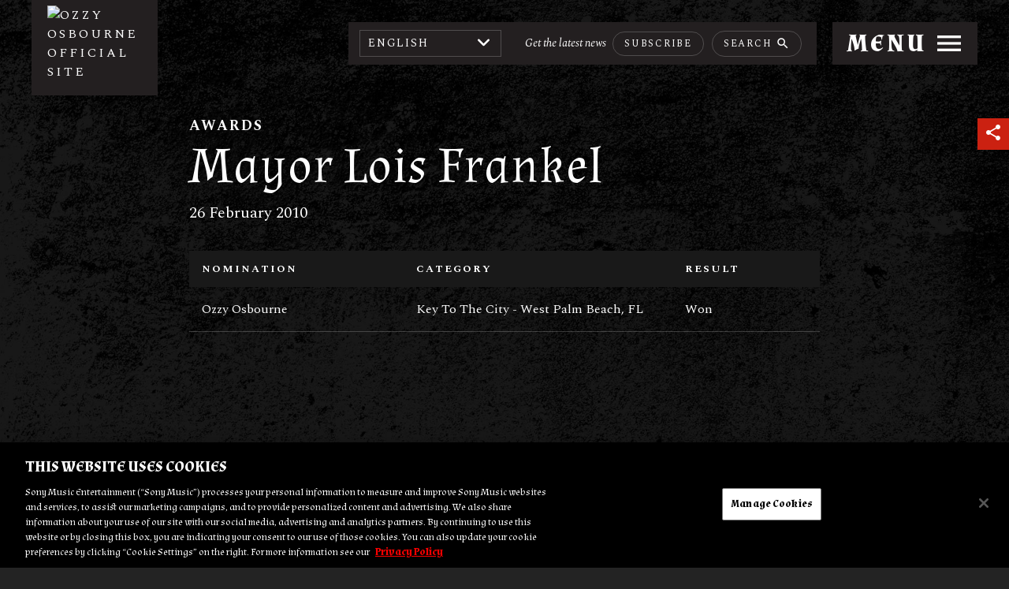

--- FILE ---
content_type: text/html; charset=UTF-8
request_url: https://sme.theappreciationengine.com/framework-v1.8/flow/496/prep?pre_cache=1&from=33f497cff38b54fcb91830d6427c9998&segment=&consent=&referring_url=
body_size: 83
content:
flow_ab81aeda8b0e6f2e32bd8d2650d47b5c

--- FILE ---
content_type: text/css
request_url: https://www.ozzy.com/wp-content/themes/ozzy-portal/assets/css/main.css?ver=fbc8c88b6ca2d350ec2cb9fc5eb8803e
body_size: 24135
content:
/***MediaQueries**/
/****colors***/
/**fonts***/
body {
	font-family: 'Almendra', sans-serif;
	word-break: break-word;
}

/*******Typography*******/
h1,
h2,
h3,
h4,
h5,
h6,
p,
h3 a,
ul li,
ol li {
	color: #ffffff;
	margin-top: 0;
}

h1 {
	font-family: 'Almendra', sans-serif;
	font-size: 64px;
	font-weight: 400;
	letter-spacing: 1px;
	line-height: 64px;
}

@media only screen and (min-width: 600px) and (max-width: 1023px) {
	h1 {
		font-size: 36px;
		letter-spacing: 0.56px;
		line-height: 40px;
	}
}

@media only screen and (min-width: 320px) and (max-width: 599px) {
	h1 {
		font-size: 26px;
		letter-spacing: 0.41px;
		line-height: 30px;
	}
}

h1.EYEBROW {
	font-family: 'Spectral', serif;
	font-size: 18px;
	font-weight: 700;
	letter-spacing: 2px;
	line-height: 20px;
	text-transform: uppercase;
}

@media only screen and (min-width: 600px) and (max-width: 1023px) {
	h1.EYEBROW {
		font-size: 14px;
		letter-spacing: 1.56px;
		line-height: 16px;
	}
}

@media only screen and (min-width: 320px) and (max-width: 599px) {
	h1.EYEBROW {
		font-size: 12px;
		letter-spacing: 1.33px;
		line-height: 14px;
	}
}

h1.EYEBROW span {
	background-color: #000;
	padding: 0.3rem 1rem;
}

h1.Date {
	font-family: 'Spectral', serif;
	font-size: 20px;
	font-weight: 400;
	line-height: 24px;
}

@media only screen and (min-width: 600px) and (max-width: 1023px) {
	h1.Date {
		font-size: 16px;
		line-height: 24px;
	}
}

@media only screen and (min-width: 320px) and (max-width: 599px) {
	h1.Date {
		font-size: 14px;
		line-height: 21px;
	}
}

h1.single-title {
	margin-bottom: 14px;
}

h2 {
	font-family: 'Almendra', sans-serif;
	font-size: 40px;
	font-weight: 400;
	letter-spacing: 8px;
	text-transform: uppercase;
}

@media only screen and (min-width: 600px) and (max-width: 1023px) {
	h2 {
		font-size: 32px;
		letter-spacing: 6.4px;
	}
}

@media only screen and (min-width: 320px) and (max-width: 599px) {
	h2 {
		font-size: 21px;
		letter-spacing: 4.2px;
	}
}

h2.text-left {
	text-align: left;
}

h2.text-center {
	text-align: center;
}

h2.hero-caption {
	color: #ffffff;
	font-size: 48px;
	font-weight: 700;
	letter-spacing: 4px;
	line-height: 80px;
	margin-bottom: 0;
	text-transform: uppercase;
}

h2.hero-caption span {
	background-color: #000;
	-webkit-box-decoration-break: clone;
	box-decoration-break: clone;
	display: inline;
	/* Needs prefixing */
	letter-spacing: .2rem;
	padding: 0.3rem 1rem;
}

@media only screen and (min-width: 600px) and (max-width: 1023px) {
	h2.hero-caption {
		font-size: 32px;
		letter-spacing: 3.4px;
		line-height: 68px;
	}
}

@media only screen and (min-width: 320px) and (max-width: 599px) {
	h2.hero-caption {
		font-size: 21px;
		letter-spacing: 4.2px;
		line-height: 40px;
	}
}

h3,
h3 a {
	color: #ffffff;
	font-family: 'Almendra', sans-serif;
	font-size: 24px;
	font-weight: 400;
	letter-spacing: initial;
	line-height: 28px;
	text-align: left;
	text-transform: initial;
}

@media only screen and (min-width: 320px) and (max-width: 599px) {
	h3,
	h3 a {
		font-size: 18px;
		line-height: 28px;
	}
}

h3.EYEBROW {
	font-family: 'Spectral', serif;
	font-size: 12px;
	font-weight: 700;
	letter-spacing: 1.33px;
	line-height: 12px;
	text-transform: uppercase;
}

@media only screen and (min-width: 600px) and (max-width: 1023px) {
	h3.EYEBROW {
		font-size: 11px;
		letter-spacing: 1.22px;
		line-height: 12px;
	}
}

@media only screen and (min-width: 320px) and (max-width: 599px) {
	h3.EYEBROW {
		font-size: 10px;
		letter-spacing: 1.11px;
		line-height: 12px;
	}
}

h3.Date {
	font-family: 'Spectral', serif;
	font-size: 16px;
	font-weight: 400;
}

@media only screen and (min-width: 600px) and (max-width: 1023px) {
	h3.Date {
		font-size: 14px;
	}
}

@media only screen and (min-width: 320px) and (max-width: 599px) {
	h3.Date {
		font-size: 12px;
	}
}

.page-title {
	color: #ffffff;
	font-family: 'Almendra', sans-serif;
	font-size: 80px;
	font-weight: 700;
	letter-spacing: 6.25px;
	line-height: normal;
	margin-bottom: 30px;
	text-align: center;
	text-transform: uppercase;
}

.page-title.title-left {
	max-width: 750px;
	text-align: left;
}

@media only screen and (min-width: 600px) and (max-width: 1023px) {
	.page-title {
		font-size: 50px;
		letter-spacing: 3.91px;
		margin-bottom: 20px;
	}
}

@media only screen and (min-width: 320px) and (max-width: 599px) {
	.page-title {
		font-size: 36px;
		letter-spacing: 2.81px;
		margin-bottom: 20px;
	}
}

.gallery-title {
	color: #ffffff;
	font-family: 'Almendra', sans-serif;
	font-size: 36px;
	font-weight: 400;
	letter-spacing: 7.2px;
	margin-bottom: 0;
	text-align: center;
	text-transform: uppercase;
}

@media only screen and (min-width: 1024px) and (max-width: 1210px) {
	.gallery-title {
		font-size: 28px;
		letter-spacing: 5.6px;
	}
}

@media only screen and (min-width: 600px) and (max-width: 1023px) {
	.gallery-title {
		font-size: 28px;
		letter-spacing: 5.6px;
	}
}

@media only screen and (min-width: 320px) and (max-width: 599px) {
	.gallery-title {
		font-size: 21px;
		letter-spacing: 4.2px;
	}
}

.accordion-title {
	color: #ffffff;
	font-family: 'Spectral', serif;
	font-size: 18px;
	font-weight: 700;
	letter-spacing: 3.43px;
	line-height: 21px;
	margin-bottom: 0;
	text-transform: uppercase;
}

.accordion-text {
	color: #ffffff;
	font-family: 'Spectral', serif;
	font-size: 18px;
	font-weight: 400;
	letter-spacing: normal;
}

p,
ul li,
ol li {
	font-family: 'Spectral', serif;
	font-size: 20px;
	font-weight: 400;
	margin-bottom: 16px;
}

@media only screen and (min-width: 320px) and (max-width: 599px) {
	p,
	ul li,
	ol li {
		font-size: 18px;
	}
}

a {
	color: #ffffff;
	font-family: 'Spectral', serif;
	font-size: 16px;
	font-weight: 400;
	letter-spacing: 3px;
	text-decoration: none;
	text-transform: uppercase;
	-moz-transition: all 0.1s ease 0s;
	-o-transition: all 0.1s ease 0s;
	-webkit-transition: all 0.1s ease 0s;
	transition: all 0.1s ease 0s;
}

a.main-link:hover {
	opacity: 0.8 !important;
}

a:hover {
	opacity: 0.8;
}

a:hover h1,
a:hover h2,
a:hover h3,
a:hover h4,
a:hover h5,
a:hover h6,
a:hover p {
	opacity: 0.8;
	-moz-transition: all 0.1s ease 0s;
	-o-transition: all 0.1s ease 0s;
	-webkit-transition: all 0.1s ease 0s;
	transition: all 0.1s ease 0s;
}

.fun-fac-text h3,
.fun-fac-text p,
.fun-fac-text h2,
.fun-fac-text h4,
.fun-fac-text h5,
.fun-fac-text h6 {
	color: #ffffff;
	font-family: 'Almendra', sans-serif;
	font-size: 26px;
	font-weight: 700;
	line-height: 36px;
	margin-bottom: 20px;
}

@media only screen and (min-width: 320px) and (max-width: 599px) {
	.fun-fac-text h3,
	.fun-fac-text p,
	.fun-fac-text h2,
	.fun-fac-text h4,
	.fun-fac-text h5,
	.fun-fac-text h6 {
		font-size: 19px;
		line-height: 26px;
	}
}

iframe {
	max-width: 100%;
}

/* Tooltip */
.qtip-default {
	background: #191919;
	border: 0;
	border-radius: 0px;
	color: #ffffff;
	font-family: 'Spectral', serif;
	font-size: 11px;
	line-height: 12px;
	padding: 5px 6px 4px 6px;
	text-align: right;
}

.EYEBROW,
.media-lightbox .media-lightbox-content .media-lightbox-counter {
	color: #ffffff;
	display: inline-block;
	font-family: 'Spectral', serif;
	font-size: 18px;
	font-weight: 700;
	letter-spacing: 2px;
	line-height: 20px;
	margin-bottom: 16px;
	text-transform: uppercase;
}

@media only screen and (min-width: 600px) and (max-width: 1023px) {
	.EYEBROW,
	.media-lightbox .media-lightbox-content .media-lightbox-counter {
		font-size: 14px;
		letter-spacing: 1.56px;
		line-height: 16px;
	}
}

@media only screen and (min-width: 320px) and (max-width: 599px) {
	.EYEBROW,
	.media-lightbox .media-lightbox-content .media-lightbox-counter {
		font-size: 12px;
		letter-spacing: 1.33px;
		line-height: 14px;
	}
}

.EYEBROW span {
	background-color: #000;
	padding: 0.3rem 1rem;
}

.Date {
	color: #ffffff;
	font-family: 'Spectral', serif;
	font-size: 16px;
	font-weight: 400;
	line-height: 28px;
}

@media only screen and (min-width: 600px) and (max-width: 1023px) {
	.Date {
		font-size: 14px;
	}
}

@media only screen and (min-width: 320px) and (max-width: 599px) {
	.Date {
		font-size: 12px;
	}
}

.Date-h1 {
	color: #ffffff;
	font-family: 'Spectral', serif;
	font-size: 20px;
	line-height: 24px;
}

@media only screen and (min-width: 600px) and (max-width: 1023px) {
	.Date-h1 {
		font-size: 16px;
		line-height: 24px;
	}
}

@media only screen and (min-width: 320px) and (max-width: 599px) {
	.Date-h1 {
		font-size: 14px;
		line-height: 21px;
	}
}

blockquote {
	background-color: #5a0000;
	margin: 50px 0;
	padding: 30px;
}

blockquote h1,
blockquote h2,
blockquote h3,
blockquote h4,
blockquote h5,
blockquote h6,
blockquote p,
blockquote ul li,
blockquote ol li {
	color: #ffffff;
	font-family: 'Almendra', sans-serif;
	font-size: 35px;
	font-weight: 400;
	line-height: 50px;
}

@media only screen and (min-width: 600px) and (max-width: 1023px) {
	blockquote h1,
	blockquote h2,
	blockquote h3,
	blockquote h4,
	blockquote h5,
	blockquote h6,
	blockquote p,
	blockquote ul li,
	blockquote ol li {
		font-size: 28px;
		line-height: 40px;
	}
}

@media only screen and (min-width: 320px) and (max-width: 599px) {
	blockquote h1,
	blockquote h2,
	blockquote h3,
	blockquote h4,
	blockquote h5,
	blockquote h6,
	blockquote p,
	blockquote ul li,
	blockquote ol li {
		font-size: 21px;
		line-height: 31px;
	}
}

blockquote .caption {
	color: #ffffff;
	font-family: 'Spectral', serif;
	font-size: 15px;
	font-weight: 400;
	line-height: 1.4em;
}

blockquote .caption:before {
	background: rgba(255, 255, 255, 0.2);
	content: '';
	display: block;
	height: 2px;
	margin: 19px 0 11px 0;
	width: 100px;
}

/*******Buttons********/
.btn {
	align-items: center;
	border: 0;
	display: inline;
	justify-content: center;
	text-decoration: none;
}

.btn-pointed {
	display: inline-flex;
	font-family: 'Spectral', serif;
	font-size: 16px;
	font-weight: 700;
	line-height: 1.2;
	margin: 3px;
	min-width: 80px;
	text-transform: uppercase;
}

.btn-pointed.btn-red-diamond {
	background: #CB2111;
	-webkit-clip-path: polygon(89% 0%, 100% 50%, 89% 100%, 11% 100%, 0% 50%, 11% 0%);
	clip-path: polygon(89% 0%, 100% 50%, 89% 100%, 11% 100%, 0% 50%, 11% 0%);
	color: #ffffff;
	letter-spacing: .15em;
	min-width: 80px;
	padding: 10px 24px 9px 24px;
	-webkit-transition: all 0.1s ease 0s;
	transition: all 0.1s ease 0s;
}

.btn-pointed.btn-red-diamond:hover {
	background: #B20F00;
	opacity: 1;
}

.btn-pointed.btn-gold-diamond {
	background-image: linear-gradient(-126deg, #8a4300 0%, #e2bc00 40%, #ffdd37 50%, #e2bc00 60%, #8a4300 100%);
	-webkit-clip-path: polygon(91% 0%, 100% 50%, 91% 100%, 9% 100%, 0% 50%, 9% 0%);
	clip-path: polygon(91% 0%, 100% 50%, 91% 100%, 9% 100%, 0% 50%, 9% 0%);
	color: #191919;
	letter-spacing: .1em;
	padding: 10px 18px 9px 18px;
	transition: all 0.3s ease 0s;
}

.btn-pointed.btn-gold-diamond:hover {
	background-image: linear-gradient(-126deg, #a75100 0%, #e2bc00 38%, #ffdd37 50%, #e2bc00 62%, #a75100 100%);
	opacity: 1;
	transition: all 0.3s ease 0s;
}

@media only screen and (min-width: 600px) and (max-width: 1023px) {
	.btn-pointed {
		margin: 7px;
		transform: scale(0.9);
	}
}

@media only screen and (min-width: 320px) and (max-width: 599px) {
	.btn-pointed {
		margin: 10px;
		transform: scale(0.8);
	}
}

.btn-pill {
	background: transparent;
	border: 1px solid rgba(255, 255, 255, 0.2);
	border-radius: 30px;
	color: #ffffff;
	font-family: 'Spectral', serif;
	font-size: 12px;
	font-weight: 400;
	letter-spacing: 1.75px;
	line-height: 16px;
	margin: 5px;
	min-width: 80px;
	padding: 7px 14px 6px 14px;
	text-transform: uppercase;
	transition: all 0.3s ease 0s;
}

.btn-pill:hover {
	border-color: #ffffff;
	opacity: 1;
}

.btn-pill i {
	display: none;
	font-size: 14px;
	line-height: 16px;
	position: relative;
	top: -1px;
	vertical-align: middle;
	z-index: 2;
}

.btn-pill.active {
	background: #ffffff;
	border-color: #ffffff;
	color: #5A0000;
}

.btn-pill.active i {
	display: inline;
}

.sr-only {
	border: 0;
	clip: rect(0, 0, 0, 0);
	height: 1px;
	margin: -1px;
	overflow: hidden;
	padding: 0;
	position: absolute;
	width: 1px;
}

.container {
	margin: auto;
	max-width: 1300px;
	width: 90%;
}

@media only screen and (min-width: 600px) and (max-width: 1023px) {
	.container {
		width: 94.8%;
	}
}

.container .row {
	display: flex;
	-ms-flex-wrap: wrap;
	flex-wrap: wrap;
	position: relative;
}

.container .row .col {
	-webkit-box-flex: 0;
	-ms-flex: 0 0 100%;
	flex: 0 0 100%;
	max-width: 100%;
}

.container .row .item-1x3 {
	-webkit-box-flex: 0;
	-ms-flex: 0 0 25%;
	flex: 0 0 25%;
	max-width: 25%;
}

.container .row .text-center {
	text-align: center;
}

.row {
	/*width: 100%;*/
	display: flex;
	-ms-flex-wrap: wrap;
	flex-wrap: wrap;
	position: relative;
}

.site {
	margin: auto;
	/*max-width: 1600px;*/
	width: 100%;
}

#main-head {
	background-color: #191919;
	height: 68px;
	left: 0;
	position: fixed;
	right: 0;
	width: 100%;
	z-index: 46;
}

#main-head .container-row {
	align-items: center;
	display: flex;
	height: 100%;
	justify-content: space-between;
	left: 0;
	margin: auto;
	max-width: 1600px;
	padding: 0 24px 0 30px;
	right: 0;
}

@media only screen and (min-width: 1024px) {
	#main-head .container-row {
		padding: 0 40px;
	}
}

@media only screen and (min-width: 1024px) {
	#main-head {
		background-color: transparent;
		height: 110px;
	}
}

#main-head .site-branding {
	background-color: transparent;
	max-width: 70px;
}

@media only screen and (min-width: 1024px) {
	#main-head .site-branding {
		background-color: #231F20;
		max-width: 160px;
		padding: 17px 20px 18px;
	}
}

#main-head .site-menu {
	height: 54px;
}

#main-head .site-menu .row {
	height: 100%;
}

@media only screen and (min-width: 600px) and (max-width: 1023px) {
	#main-head .site-menu {
		height: 45px;
	}
}

#main-head .site-menu .site-header-utility {
	/* color: @white;*/
	align-items: center;
	background-color: #231F20;
	display: flex;
	justify-content: space-between;
	padding: 2.5px 14px;
}

@media only screen and (min-width: 600px) and (max-width: 1023px) {
	#main-head .site-menu .site-header-utility {
		background-color: transparent;
	}

	#main-head .site-menu .site-header-utility .header-lang {
		display: none;
	}
}

@media only screen and (min-width: 320px) and (max-width: 599px) {
	#main-head .site-menu .site-header-utility {
		background-color: transparent;
	}

	#main-head .site-menu .site-header-utility .header-lang {
		display: none;
	}
}

#main-head .site-menu .site-header-utility .newsletter {
	margin-left: 30px;
}

#main-head .site-menu .site-header-utility .newsletter span {
	color: #ffffff;
	font-family: 'Spectral', serif;
	font-size: 14px;
	font-style: Italic;
	font-weight: 400;
	line-height: 14px;
	text-align: left;
}

#main-head .site-menu .site-header-utility .newsletter .btn {
	display: inline-block;
}

#main-head .site-menu .site-header-utility .newsletter .newsletter-desktop {
	display: none;
}

@media only screen and (min-width: 1024px) {
	#main-head .site-menu .site-header-utility .newsletter .newsletter-desktop {
		display: inline-block;
	}
}

#main-head .site-menu .site-header-utility .newsletter .newsletter-responsive {
	display: inline-block;
	height: 24px;
	vertical-align: middle;
	width: 26px;
}

#main-head .site-menu .site-header-utility .newsletter .newsletter-responsive i {
	font-size: 26px;
}

@media only screen and (min-width: 1024px) {
	#main-head .site-menu .site-header-utility .newsletter .newsletter-responsive {
		display: none;
	}
}

#main-head .site-menu .site-header-utility .search-toggle.search-desktop {
	display: none;
}

@media only screen and (min-width: 1024px) {
	#main-head .site-menu .site-header-utility .search-toggle.search-desktop {
		display: inline-block;
	}
}

#main-head .site-menu .site-header-utility .search-toggle.search-mobile {
	height: 32px;
	margin-left: 30px;
}

@media only screen and (min-width: 1024px) {
	#main-head .site-menu .site-header-utility .search-toggle.search-mobile {
		display: none;
	}
}

#main-head .site-menu .site-header-utility .search-toggle i {
	display: inline-block;
	font-size: 32px;
	line-height: 1;
}

@media only screen and (min-width: 1024px) {
	#main-head .site-menu .site-header-utility .search-toggle i {
		font-size: 18px;
	}
}

#main-head .trigger {
	align-items: center;
	background-color: transparent;
	color: #ffffff;
	display: flex;
	margin-left: 20px;
	padding: 6px 16px 6px 18px;
	position: relative;
	z-index: 45;
}

@media only screen and (min-width: 600px) and (max-width: 1023px) {
	#main-head .trigger {
		margin-left: 0;
		padding-left: 10px;
		padding-right: 0;
	}
}

@media only screen and (min-width: 320px) and (max-width: 599px) {
	#main-head .trigger {
		margin-left: 0;
		padding-left: 10px;
		padding-right: 0;
	}
}

@media only screen and (min-width: 1024px) {
	#main-head .trigger {
		background-color: #231F20;
	}
}

#main-head .trigger #nav-icon3 {
	cursor: pointer;
	display: flex;
}

#main-head .trigger #nav-icon3 span {
	font-family: 'Almendra', sans-serif;
	font-size: 32px;
	font-weight: 700;
	letter-spacing: 3px;
	margin-right: 8px;
}

@media only screen and (min-width: 600px) and (max-width: 1023px) {
	#main-head .trigger #nav-icon3 span {
		font-size: 25px;
	}
}

@media only screen and (min-width: 320px) and (max-width: 599px) {
	#main-head .trigger #nav-icon3 span {
		display: none;
	}
}

#main-head .trigger #nav-icon3 i {
	font-size: 32px;
}

@media only screen and (min-width: 1024px) {
	#main-head .trigger #nav-icon3 i {
		font-size: 40px;
	}
}

/**Language Dropdown**/
.chosen-container {
	min-width: 180px;
	width: auto !important;
}

.chosen-container .chosen-single {
	background: transparent;
	border-color: rgba(255, 255, 255, 0.2) !important;
	border-radius: 0;
	box-shadow: none;
	color: #ffffff !important;
	font-size: 14px;
	height: 34px;
	letter-spacing: 1.75px;
	line-height: 16px;
	padding: 8px 10px;
}

.chosen-container .chosen-single:hover {
	opacity: 1;
}

.chosen-container .chosen-single span {
	margin-right: 55px;
}

.chosen-container .chosen-single div {
	font-size: 14px;
	letter-spacing: 1.75px;
	line-height: 16px;
	width: auto;
}

.chosen-container .chosen-single div:before {
	color: #ffffff !important;
	content: '\f107';
	font-family: "FontAwesome";
	font-size: 20px;
	line-height: 16px;
	position: absolute;
	right: 10px;
	top: calc(50% - 8px);
}

.chosen-container .chosen-drop {
	background: #ffffff !important;
	border: 1px solid #ffffff !important;
	border-radius: 0 !important;
	box-shadow: none !important;
	padding: 0 !important;
}

.chosen-container .chosen-drop .chosen-results {
	max-height: none !important;
}

.chosen-container .chosen-drop .chosen-results li {
	color: #191919;
	font-size: 14px;
	letter-spacing: 1.75px;
	padding: 10px;
	text-transform: uppercase;
}

.chosen-container .chosen-drop .chosen-results li.highlighted {
	background: transparent;
}

.chosen-container .chosen-drop .chosen-results li.result-selected {
	font-weight: 700;
	padding-left: 30px;
	position: relative;
}

.chosen-container .chosen-drop .chosen-results li.result-selected:before {
	color: #CB2111;
	content: '\e5ca';
	font-family: 'Material Icons';
	font-size: 16px;
	left: 10px;
	line-height: 16px;
	position: absolute;
	top: 9px;
}

.chosen-container .chosen-drop .chosen-results li:hover {
	font-weight: 700;
}

.chosen-container.chosen-with-drop .chosen-single {
	background: #ffffff;
	border-color: #ffffff !important;
	color: #000 !important;
}

.chosen-container.chosen-with-drop .chosen-single div:before {
	color: #CB2111 !important;
	content: '\f106';
}

.site-footer {
	background-color: #000;
	margin-top: 100px;
}

.site-footer .container-row {
	align-items: center;
	display: flex;
	justify-content: space-between;
	left: 0;
	margin: auto;
	max-width: 1600px;
	padding: 24px 50px 30px 30px;
	right: 0;
}

@media only screen and (min-width: 600px) and (max-width: 1023px) {
	.site-footer .container-row {
		flex-direction: column-reverse;
		flex-wrap: wrap;
		padding: 28px 30px 30px 30px;
	}
}

@media only screen and (min-width: 320px) and (max-width: 599px) {
	.site-footer .container-row {
		flex-direction: column-reverse;
		flex-wrap: wrap;
		padding: 28px 30px 30px 30px;
	}
}

@media only screen and (min-width: 320px) and (max-width: 599px) {
	.site-footer {
		margin-top: 60px;
	}
}

.site-footer .copyright {
	align-items: flex-end;
	display: flex;
}

.site-footer .copyright .copyright-links-text {
	width: 100%;
}

.site-footer .copyright .copyright-links {
	margin-bottom: 10px;
}

.site-footer .copyright .copyright-links a {
	color: #ffffff;
	font-size: 11px;
	font-weight: 700;
	letter-spacing: 0.39px;
	margin-right: 14px;
}

@media only screen and (min-width: 1024px) {
	.site-footer .copyright .copyright-links a {
		font-size: 14px;
		letter-spacing: 0.5px;
	}
}

@media only screen and (min-width: 320px) and (max-width: 599px) {
	.site-footer .copyright .copyright-links a {
		display: block;
		margin: 0;
	}
}

.site-footer .copyright .copyright-links a:last-child {
	margin-right: 0;
}

.site-footer .copyright .copyright-text p {
	color: #ffffff;
	font-family: 'Spectral', serif;
	font-size: 14px;
	font-weight: 400;
	line-height: 15px;
	margin-bottom: 0;
}

.site-footer .copyright .copyright-text a {
	color: #ffffff;
	font-family: 'Spectral', serif;
	font-size: 14px;
	font-weight: 400;
	letter-spacing: normal;
	line-height: 15px;
	text-transform: initial;
}

.site-footer .copyright .footer-logo {
	margin-right: 30px;
	max-width: 100px;
	width: 100%;
}


.site-footer .copyright .footer-logo.sirius {
	align-self: center;
	margin-left: 30px;
}

@media only screen and (min-width: 320px) and (max-width: 1023px) {
    .site-footer .copyright .footer-logo.sirius {
		order: -1;
		margin: 0 auto 25px;
	}
}

@media only screen and (min-width: 600px) and (max-width: 1023px) {
	.site-footer .copyright .footer-logo {
		margin: 0 auto 25px;
	}
}


@media only screen and (min-width: 320px) and (max-width: 599px) {
	.site-footer .copyright .footer-logo {
		margin: 0 auto 28px;
	}
}

@media only screen and (min-width: 1024px) {
	.site-footer .copyright {
		width: 80%;
	}
}

@media only screen and (min-width: 600px) and (max-width: 1023px) {
	.site-footer .copyright {
		flex-direction: column;
		align-items: center;
		margin-top: 35px;
		text-align: center;
	}
}

@media only screen and (min-width: 320px) and (max-width: 599px) {
	.site-footer .copyright {
		flex-direction: column;
		align-items: center;
		margin-top: 25px;
		text-align: center;
	}
}

@media only screen and (min-width: 1024px) {
	.site-footer .social-newsletter {
		min-width: 250px;
		width: 13%;
	}
}

.site-footer .social-newsletter .social-links h2 {
	color: #ffffff;
	font-size: 16px;
	font-weight: 700;
	letter-spacing: 1.78px;
	margin-bottom: 10px;
	text-align: center;
}

@media only screen and (min-width: 1024px) {
	.site-footer .social-newsletter .social-links h2 {
		margin-bottom: 5px;
	}
}

.site-footer .social-newsletter .social-links ul {
	margin: 0;
	padding: 0;
	text-align: center;
}

@media only screen and (min-width: 600px) and (max-width: 1023px) {
	.site-footer .social-newsletter .social-links ul {
		margin-bottom: 5px;
	}
}

.site-footer .social-newsletter .social-links ul li {
	display: inline-block;
	margin-bottom: 2.5px;
}

.site-footer .social-newsletter .social-links ul li a {
	color: #cb2111;
	font-size: 24px;
	padding: 0 5px;
}

.site-footer .social-newsletter .newsletter {
	text-align: center;
}

body {
	background-attachment: fixed;
	background-image: url("../images/bg_interiorpages.jpg");
	background-position: center center;
	background-size: cover;
}

.page-template-page-front {
	background-attachment: fixed;
	background-image: url("../images/bg_homepage.jpg");
	background-position: center center;
	background-size: cover;
}

.page-template-page-front .section {
	margin-top: 100px;
}

@media only screen and (min-width: 600px) and (max-width: 1023px) {
	.page-template-page-front .section {
		margin-top: 60px;
	}
}

@media only screen and (min-width: 320px) and (max-width: 599px) {
	.page-template-page-front .section {
		margin-top: 60px;
	}
}

.page-template-page-front .section-60 {
	margin-top: 60px;
}

.page-template-page-front .header-section {
	margin-bottom: 44px;
}

.page-template-page-front .header-section h2 {
	margin-bottom: 10px;
}

.hero-section {
	height: 512px;
	position: relative;
	width: 100%;
}

@media only screen and (min-width: 1024px) {
	.hero-section {
		height: 90vh;
	}
}

.hero-section a:hover {
	opacity: 1;
}

.hero-section .background-hero-section {
	background-position: center;
	background-size: cover;
	height: 100%;
	position: absolute;
	width: 100%;
}

.hero-section .background-hero-section.hero-img-mobile {
	display: none;
	height: auto;
	width: 100%;
}

.hero-section .hero-content {
	bottom: 50px;
	left: 4.5%;
	position: absolute;
}

@media only screen and (min-width: 600px) and (max-width: 1023px) {
	.hero-section .hero-content {
		bottom: 30px;
	}
}

@media only screen and (min-width: 320px) and (max-width: 599px) {
	.hero-section .hero-content {
		bottom: 20px;
	}
}

.hero-section .index-header-credit {
	bottom: 20px;
	color: #cb2111;
	line-height: 1em;
	position: absolute;
	right: 20px;
	z-index: 10;
}

.hero-section .index-header-credit i {
	font-size: 24px;
}

.featured-video-section .video-section-content {
	bottom: 50px;
	left: 40px;
	position: absolute;
	z-index: 45;
}

.featured-video-section .video-section-content .EYEBROW {
	margin-bottom: 28px;
}

.featured-video-section .video-section-content .video-title {
	color: #ffffff;
	font-family: 'Almendra', sans-serif;
	font-size: 36px;
	font-weight: 400;
	letter-spacing: 4px;
	margin-bottom: 0;
	text-transform: uppercase;
}

.featured-video-section .video-section-content .video-title span {
	background-color: #000;
	-webkit-box-decoration-break: clone;
	box-decoration-break: clone;
	display: inline;
	/* Needs prefixing */
	letter-spacing: .2rem;
	padding: 0.3rem 1rem;
}

@media only screen and (min-width: 600px) and (max-width: 1023px) {
	.featured-video-section .video-section-content .video-title {
		font-size: 21px;
		letter-spacing: 2.3px;
	}
}

@media only screen and (min-width: 320px) and (max-width: 599px) {
	.featured-video-section .video-section-content .video-title {
		font-size: 18px;
		letter-spacing: 2px;
		line-height: 36px;
	}
}

@media only screen and (min-width: 600px) and (max-width: 1023px) {
	.featured-video-section .video-section-content {
		bottom: 35px;
	}
}

@media only screen and (min-width: 320px) and (max-width: 599px) {
	.featured-video-section .video-section-content {
		bottom: auto;
		left: auto;
		margin-top: 15px;
		position: relative;
	}
}

@media only screen and (min-width: 320px) and (max-width: 599px) {
	.featured-video-section .container {
		width: 86.7%;
	}
}

.featured-album-section .album-col-image {
	-webkit-box-flex: 0;
	-ms-flex: 0 0 38%;
	flex: 0 0 38%;
	margin-right: 3%;
	max-width: 38%;
}

@media only screen and (min-width: 600px) and (max-width: 1023px) {
	.featured-album-section .album-col-image {
		-ms-flex: 0 0 36%;
		flex: 0 0 36%;
		margin-right: 3%;
		max-width: 36%;
	}
}

@media only screen and (min-width: 320px) and (max-width: 599px) {
	.featured-album-section .album-col-image {
		-webkit-box-flex: 0;
		-ms-flex: 0 0 100%;
		flex: 0 0 100%;
		margin-bottom: 20px;
		margin-right: 0;
		max-width: 100%;
	}
}

.featured-album-section .album-col-image .album-col-image-bg {
	background-position: center;
	background-repeat: no-repeat;
	background-size: cover;
	/* 1:1 Aspect Ratio */
	padding-top: 100%;
	position: relative;
	width: 100%;
}

.featured-album-section .album-section-content {
	-webkit-box-flex: 0;
	-ms-flex: 0 0 58%;
	flex: 0 0 58%;
	max-width: 58%;
}

@media only screen and (min-width: 600px) and (max-width: 1023px) {
	.featured-album-section .album-section-content {
		-ms-flex: 0 0 61%;
		flex: 0 0 61%;
		max-width: 61%;
	}
}

@media only screen and (min-width: 320px) and (max-width: 599px) {
	.featured-album-section .album-section-content {
		-webkit-box-flex: 0;
		-ms-flex: 0 0 100%;
		flex: 0 0 100%;
		max-width: 100%;
	}
}

@media only screen and (min-width: 320px) and (max-width: 599px) {
	.featured-album-section .container {
		width: 74.7%;
	}
}

.tours-section .tour-promo-col {
	-webkit-box-flex: 0;
	-ms-flex: 0 0 100%;
	flex: 0 0 100%;
	max-width: 100%;
}

@media only screen and (min-width: 1024px) {
	.tours-section .tour-promo-col {
		-webkit-box-flex: 0;
		-ms-flex: 0 0 29%;
		flex: 0 0 29%;
		margin-right: 2%;
		max-width: 29%;
	}
}

.tours-section .tour-promo-col .tour-promo-image {
	background-position: center;
	background-repeat: no-repeat;
	background-size: cover;
	height: 490px;
	position: relative;
	width: 100%;
}

@media only screen and (min-width: 600px) and (max-width: 1023px) {
	.tours-section .tour-promo-col .tour-promo-image {
		height: 396px;
		margin: auto;
		max-width: 310px;
	}
}

.tours-section .tour-dates-col {
	-webkit-box-flex: 0;
	-ms-flex: 0 0 100%;
	flex: 0 0 100%;
	max-width: 100%;
}

@media only screen and (min-width: 1024px) {
	.tours-section .tour-dates-col {
		-webkit-box-flex: 0;
		-ms-flex: 0 0 69%;
		flex: 0 0 69%;
		max-width: 68%;
	}
}

.tours-section .header-section {
	margin: 28px auto;
	order: 2;
}

@media only screen and (min-width: 1024px) {
	.tours-section .header-section {
		margin: 0 auto 44px;
		order: 1;
	}
}

.tours-section .tour-promo-col {
	order: 1;
}

@media only screen and (min-width: 1024px) {
	.tours-section .tour-promo-col {
		order: 2;
	}
}

.tours-section .tour-dates-col {
	order: 3;
}

@media only screen and (min-width: 320px) and (max-width: 599px) {
	.tours-section .container {
		width: 80.3%;
	}
}

.news-box-section .news-container {
	display: -webkit-box;
	display: -ms-flexbox;
	display: flex;
	-ms-flex-wrap: wrap;
	flex-wrap: wrap;
	width: 100%;
	/* margin-right: -1%;
     margin-left: -1%;*/
}

.news-box-section .news-container .new-item {
	-webkit-box-flex: 1;
	flex-basis: 0;
	flex-grow: 1;
	-ms-flex-positive: 1;
	-ms-flex-preferred-size: 0;
	max-width: 100%;
}

.news-box-section .news-container .new-item h3 {
	margin-bottom: 16px;
}

@media only screen and (min-width: 320px) and (max-width: 599px) {
	.news-box-section .news-container .new-item h3 {
		margin-bottom: 40px;
	}
}

.news-box-section .news-container .new-item:nth-child(3n+2) {
	margin-left: 2%;
	margin-right: 2%;
}

@media only screen and (min-width: 320px) and (max-width: 599px) {
	.news-box-section .news-container .new-item {
		-webkit-box-flex: 1;
		flex-basis: auto;
		margin: auto !important;
		max-width: 280px;
	}

	.news-box-section .news-container .new-item:nth-child(3n+2) {
		margin-left: auto;
		margin-right: auto;
	}
}

.promotional-section .promo-image {
	background-position: center;
	background-repeat: no-repeat;
	background-size: cover;
	height: 600px;
	width: 100%;
}

@media only screen and (min-width: 600px) and (max-width: 1023px) {
	.promotional-section .promo-image {
		height: 330px;
	}
}

@media only screen and (min-width: 320px) and (max-width: 599px) {
	.promotional-section .promo-image {
		height: 330px;
	}
}

.promotional-section .promo-content {
	bottom: 25px;
	position: absolute;
	width: 100%;
}

.promotional-section .promo-content .EYEBROW {
	margin-bottom: 28px;
}

@media only screen and (min-width: 600px) and (max-width: 1023px) {
	.promotional-section .promo-content .EYEBROW {
		margin-bottom: 25px;
	}
}

@media only screen and (min-width: 320px) and (max-width: 599px) {
	.promotional-section .promo-content .EYEBROW {
		margin-bottom: 15px;
	}
}

.promotional-section .promo-content .hero-caption {
	font-size: 36px;
	font-stretch: normal;
	font-style: normal;
	font-weight: normal;
	letter-spacing: 4px;
	line-height: normal;
	margin-bottom: 22px;
	text-align: center;
}

@media only screen and (min-width: 600px) and (max-width: 1023px) {
	.promotional-section .promo-content .hero-caption {
		font-size: 21px;
		letter-spacing: 2.3px;
	}
}

@media only screen and (min-width: 320px) and (max-width: 599px) {
	.promotional-section .promo-content .hero-caption {
		font-size: 18px;
		letter-spacing: 2px;
		line-height: 1.94;
		margin-bottom: 15px;
	}
}

@media only screen and (min-width: 1024px) {
	.promotional-section .promo-content {
		bottom: 50px;
	}
}

@media only screen and (min-width: 320px) and (max-width: 599px) {
	.promotional-section {
		margin-top: 10px !important;
	}

	.promotional-section .container {
		width: 100%;
	}
}

.last-home-section .tdih-column {
	-webkit-box-flex: 0;
	-ms-flex: 0 0 49%;
	flex: 0 0 49%;
	max-width: 49%;
}

.last-home-section .tdih-column .tdih-box {
	background-color: #191919;
	padding: 20px;
}

.last-home-section .tdih-column .tdih-box .grid-content {
	padding-right: 12%;
}

.last-home-section .tdih-column .tdih-box img {
	height: auto;
	margin-bottom: 30px;
	max-width: 100%;
}

.last-home-section .tdih-column .tdih-box .EYEBROW {
	display: block;
	margin-bottom: 16px;
}

.last-home-section .tdih-column .tdih-box h3 {
	margin-bottom: 20px;
}

.last-home-section .tdih-column .tdih-box h3.Date {
	margin-bottom: 0;
}

@media only screen and (min-width: 320px) and (max-width: 599px) {
	.last-home-section .tdih-column {
		-webkit-box-flex: 0;
		-ms-flex: 0 0 100%;
		flex: 0 0 100%;
		margin-bottom: 20px;
		max-width: 100%;
	}
}

.last-home-section .social-media-feed-column {
	-webkit-box-flex: 0;
	-ms-flex: 0 0 49%;
	flex: 0 0 49%;
	margin-left: 2%;
	max-width: 49%;
}

.last-home-section .social-media-feed-column .smf-box {
	background-color: #191919;
	height: 100%;
	padding: 20px;
}

@media only screen and (min-width: 320px) and (max-width: 599px) {
	.last-home-section .social-media-feed-column {
		-webkit-box-flex: 0;
		-ms-flex: 0 0 100%;
		flex: 0 0 100%;
		margin-left: 0;
		max-width: 100%;
	}
}

@media only screen and (min-width: 320px) and (max-width: 599px) {
	.last-home-section .social-media-feed-column .chosen-container {
		margin-left: auto;
		margin-right: auto;
		max-width: 280px;
	}
}

@media only screen and (min-width: 320px) and (max-width: 599px) {
	.last-home-section .container {
		width: 93.3%;
	}
}

.image-6x9 {
	background-position: center;
	background-repeat: no-repeat;
	background-size: cover;
	/* 6:9 Aspect Ratio */
	padding-top: 150%;
	position: relative;
	width: 100%;
}

.image-16x9 {
	background-position: center;
	background-repeat: no-repeat;
	background-size: cover;
	/* 6:9 Aspect Ratio */
	padding-top: 56.25%;
	position: relative;
	width: 100%;
}

.image-4x3 {
	background-position: center;
	background-repeat: no-repeat;
	background-size: cover;
	/* 4:3 Aspect Ratio */
	padding-top: 75%;
	position: relative;
	width: 100%;
}

.image-2x3 {
	background-position: center;
	background-repeat: no-repeat;
	background-size: cover;
	/* 3:2 Aspect Ratio */
	margin-bottom: 22px;
	padding-top: 66.66%;
	position: relative;
	width: 100%;
}

.image-1x1 {
	background-position: center;
	background-repeat: no-repeat;
	background-size: cover;
	/* 1:1 Aspect Ratio */
	padding-top: 100%;
	position: relative;
	width: 100%;
}

.image-2x1 {
	background-position: center;
	background-repeat: no-repeat;
	background-size: cover;
	/* 2:1 Aspect Ratio */
	padding-top: 50%;
	position: relative;
	width: 100%;
}

.new-default,
.img-default {
	background-image: url("../images/default_news.png");
}

.embed-container {
	height: auto;
	max-width: 100%;
	overflow: hidden;
	padding-bottom: 56.25%;
	position: relative;
	width: 100%;
}

.embed-container > a {
	align-items: center;
	background-position: center center;
	background-repeat: no-repeat;
	background-size: cover;
	bottom: 0;
	display: flex;
	justify-content: center;
	left: 0;
	position: absolute;
	right: 0;
	text-align: center;
	top: 0;
	z-index: 43;
}

.embed-container > a:hover {
	opacity: 1;
}

.embed-container > a:hover .play-button {
	opacity: 0.8;
}

.embed-container > a .play-button i {
	color: #ffffff;
	font-size: 72px;
	line-height: normal;
}

@media only screen and (min-width: 320px) and (max-width: 599px) {
	.embed-container > a .play-button i {
		font-size: 36px;
	}
}

.embed-container > a .play-button span {
	display: none;
}

@media only screen and (min-width: 600px) and (max-width: 1023px) {
	.embed-container > a .play-button {
		height: 30px;
		width: 30px;
	}
}

.embed-container iframe,
.embed-container object,
.embed-container embed {
	height: 100%;
	left: 0;
	position: absolute;
	top: 0;
	width: 100%;
}

.share-bar {
	position: fixed;
	right: 0;
	top: 110px;
	z-index: 45;
}

@media only screen and (min-width: 1024px) {
	.share-bar {
		top: 150px;
	}
}

.share-bar > ul {
	margin-right: -1px;
}

.share-bar.share-bar a {
	background: #cb2111;
	color: #ffffff;
	display: block;
	font-size: 19.2px;
	font-stretch: normal;
	font-style: normal;
	font-weight: normal;
	height: 32px;
	letter-spacing: normal;
	line-height: 32px;
	overflow: hidden;
	position: relative;
	text-align: center;
	width: 32px;
}

@media only screen and (min-width: 1024px) {
	.share-bar.share-bar a {
		font-size: 24px;
		height: 40px;
		line-height: 40px;
		width: 40px;
	}
}

.share-bar.share-bar a:before {
	background: #cb2111;
	content: '';
	height: 100%;
	left: 0;
	position: absolute;
	top: 0;
	-webkit-transform: rotate3d(0, 0, 1, -45deg) translate3d(0, -3em, 0);
	transform: rotate3d(0, 0, 1, -45deg) translate3d(0, -3em, 0);
	-webkit-transform-origin: 0% 100%;
	transform-origin: 0% 100%;
	-webkit-transition: -webkit-transform 0.3s, opacity 0.3s, background-color 0.3s;
	transition: transform 0.3s, opacity 0.3s, background-color 0.3s;
	width: 150%;
	z-index: 1;
}

.share-bar.share-bar a:hover {
	background-color: #B20F00;
	opacity: 1;
}

.share-bar.share-bar a i {
	position: relative;
	z-index: 2;
}

.share-bar.share-bar a i:nth-of-type(2) {
	display: none;
}

.share-bar.share-bar > ul {
	display: block;
	list-style: none;
	margin: 0;
	padding: 0;
}

.share-bar.share-bar > ul > li {
	display: block;
	margin-bottom: 0;
	-moz-transform: rotateY(90deg);
	-o-transform: rotateY(90deg);
	-webkit-transform: rotateY(90deg);
	transform: rotateY(-90deg);
	-moz-transform-origin: right;
	-o-transform-origin: right;
	-webkit-transform-origin: right;
	transform-origin: right;
	-moz-transition-duration: .5s;
	-o-transition-duration: .5s;
	-webkit-transition-duration: .5s;
	-moz-transition-property: all;
	-o-transition-property: all;
	-webkit-transition-property: all;
	transition-property: all;
}

.share-bar.share-bar > ul > li:nth-child(1) {
	transition-delay: 0ms;
}

.share-bar.share-bar > ul > li:nth-child(2) {
	transition-delay: 50ms;
}

.share-bar.share-bar > ul > li:nth-child(3) {
	transition-delay: 100ms;
}

.share-bar.share-bar > ul > li:nth-child(4) {
	transition-delay: 150ms;
}

.share-bar.share-bar.open > ul > li {
	-moz-transform: rotateY(0deg);
	-o-transform: rotateY(0deg);
	-webkit-transform: rotateY(0deg);
	transform: rotateY(0deg);
}

.share-bar.share-bar.open > a i:nth-of-type(1) {
	display: none;
}

.share-bar.share-bar.open > a i:nth-of-type(2) {
	display: inline;
}

#menu-mobile {
	background-color: #000000;
	height: 100%;
	max-width: 300px;
	padding-left: 30px;
	padding-right: 30px;
	padding-top: 17px;
	position: fixed;
	right: 0;
	top: 0;
	-webkit-transform: translate3d(200%, 0, 0);
	transform: translate3d(200%, 0, 0);
	transition: transform 0.5s;
	width: 100%;
	z-index: 46;
}

@media only screen and (min-width: 1024px) {
	#menu-mobile {
		max-width: 520px;
		padding-left: 40px;
		padding-right: 40px;
		padding-top: 28px;
	}
}

#menu-mobile #nav-icon-close {
	color: #ffffff;
	cursor: pointer;
	display: flex;
	justify-content: flex-end;
	margin-bottom: 40px;
	margin-left: 20px;
	margin-right: -6px;
	position: relative;
	z-index: 45;
}

@media only screen and (min-width: 1024px) {
	#menu-mobile #nav-icon-close {
		margin-bottom: 60px;
		margin-right: 0;
	}
}

#menu-mobile #nav-icon-close .nav-icon-close {
	background-color: transparent;
	padding: 6px 0px;
}

@media only screen and (min-width: 1024px) {
	#menu-mobile #nav-icon-close .nav-icon-close {
		background-color: #231F20;
		padding: 6px 20px;
	}
}

#menu-mobile #nav-icon-close .nav-icon-close * {
	display: inline-block;
	vertical-align: middle;
}

#menu-mobile #nav-icon-close span {
	display: none !important;
	font-family: 'Almendra', sans-serif;
	font-size: 32px;
	font-weight: 700;
	letter-spacing: 3px;
	margin-right: 8px;
	text-transform: uppercase;
}

@media only screen and (min-width: 1024px) {
	#menu-mobile #nav-icon-close span {
		display: inline-block !important;
	}
}

#menu-mobile #nav-icon-close i {
	font-size: 40px;
}

#menu-mobile .sub-trigger {
	color: #796E65;
	cursor: pointer;
	font-size: 20px;
	height: 50px;
	left: 0;
	line-height: 48px;
	margin-top: -50px;
	padding-right: 6px;
	position: absolute;
	right: 0;
	text-align: right;
	width: auto;
	z-index: 15;
}

#menu-mobile ul {
	text-align: right;
}

#menu-mobile ul li {
	list-style: none;
	margin-bottom: 20px;
}

@media only screen and (min-width: 1024px) {
	#menu-mobile ul li {
		margin-bottom: 30px;
	}
}

#menu-mobile ul li a {
	color: #ffffff;
	font-family: 'Almendra', sans-serif;
	font-size: 21px;
	font-weight: 700;
	letter-spacing: 4.42px;
	text-align: right;
}

@media only screen and (min-width: 1024px) {
	#menu-mobile ul li a {
		font-size: 34px;
		letter-spacing: 8px;
	}
}

#menu-mobile ul li.active > a,
#menu-mobile ul li.active > .re > a {
	background-image: url("../images/selected_nav_marker.svg");
	background-position: 0 45%;
	background-repeat: no-repeat;
	background-size: 12px 16px;
	padding-left: 20px;
}

@media only screen and (min-width: 1024px) {
	#menu-mobile ul li.active > a,
	#menu-mobile ul li.active > .re > a {
		background-size: 18px 24px;
		padding-left: 32px;
	}
}

#menu-mobile ul li .sub-menu {
	background: #000;
	bottom: 0;
	left: 100%;
	opacity: 0;
	padding-right: 30px;
	position: absolute;
	top: 89px;
	-moz-transition: all .4s ease;
	-webkit-transition: all .4s ease;
	transition: all .4s ease;
	width: 100%;
	z-index: 99;
}

@media only screen and (min-width: 1024px) {
	#menu-mobile ul li .sub-menu {
		padding-right: 40px;
		top: 140px;
	}
}

#menu-mobile ul li .sub-menu .back {
	color: #ffffff;
	cursor: pointer;
	font-size: 14px;
	font-weight: 700;
	letter-spacing: 2.33px;
	text-align: right;
	text-transform: uppercase;
}

#menu-mobile ul li .sub-menu .back:hover {
	opacity: 0.8;
}

@media only screen and (min-width: 1024px) {
	#menu-mobile ul li .sub-menu .back {
		font-size: 18px;
		letter-spacing: 3px;
	}
}

#menu-mobile ul li .opened .sub-menu {
	left: 0;
	opacity: 1;
	overflow: auto;
	pointer-events: auto;
}

#menu-mobile .chosen-container {
	width: 100% !important;
}

#menu-mobile .chosen-container .chosen-drop {
	border-color: transparent !important;
	position: static !important;
}

#menu-mobile .chosen-container .chosen-results {
	text-align: left;
}

.hide {
	left: -9999em !important;
	position: absolute !important;
}

#menu-mobile-overlay {
	background: rgba(0, 0, 0, 0.1);
	bottom: 0;
	display: none;
	left: 0;
	position: fixed;
	right: 0;
	top: 0;
	z-index: 45;
}

.menu-open #menu-mobile {
	-webkit-transform: translate3d(0, 0, 0);
	transform: translate3d(0, 0, 0);
}

.menu-open #menu-mobile-overlay {
	display: block;
}

.table {
	border-bottom: 1px solid rgba(255, 255, 255, 0.2);
	border-collapse: collapse;
	color: #ffffff;
	font-family: 'Spectral', serif;
	font-size: 14px;
	font-weight: 400;
	width: 100%;
}

@media only screen and (min-width: 1024px) {
	.table {
		font-size: 15px;
		line-height: 28px;
	}
}

.table .table-row {
	display: flex;
	-ms-flex-wrap: wrap;
	flex-wrap: wrap;
	justify-content: center;
	position: relative;
	width: 100%;
}

.table .table-row .table-column {
	align-items: center;
	border-top: 1px solid rgba(255, 255, 255, 0.2);
	-webkit-box-flex: 1;
	display: inline-flex;
	flex-basis: 0;
	flex-grow: 1;
	-ms-flex-positive: 1;
	-ms-flex-preferred-size: 0;
	flex-wrap: wrap;
	max-width: 100%;
	padding: 6px 0 6px 8px;
	vertical-align: middle;
}

.table .table-row .table-column span {
	width: 100%;
}

.table .table-row .table-column span.date {
	font-family: 'Spectral', serif;
	font-size: 15px;
	font-weight: 400;
	line-height: 28px;
}

@media only screen and (min-width: 600px) and (max-width: 1023px) {
	.table .table-row .table-column span.date {
		font-size: 14px;
		line-height: 21px;
	}
}

@media only screen and (min-width: 320px) and (max-width: 599px) {
	.table .table-row .table-column span.date {
		font-size: 14px;
		line-height: 21px;
	}
}

.table .table-row .table-column span.city {
	display: inline-block;
	font-family: 'Almendra', sans-serif;
	font-size: 15px;
	font-weight: 700;
	letter-spacing: 1.67px;
	line-height: 28px;
	text-transform: uppercase;
	width: 45%;
}

@media only screen and (min-width: 600px) and (max-width: 1023px) {
	.table .table-row .table-column span.city {
		font-size: 14px;
		letter-spacing: 1.56px;
		line-height: 18px;
		margin-bottom: -15px;
		width: 100%;
	}
}

@media only screen and (min-width: 320px) and (max-width: 599px) {
	.table .table-row .table-column span.city {
		font-size: 14px;
		letter-spacing: 1.56px;
		line-height: 18px;
		margin-bottom: -5px;
		width: 100%;
	}
}

.table .table-row .table-column span.venue {
	color: #FFFFFF;
	display: inline-block;
	font-size: 15px;
	font-weight: 400;
	line-height: 28px;
	width: 55%;
}

@media only screen and (min-width: 600px) and (max-width: 1023px) {
	.table .table-row .table-column span.venue {
		font-size: 14px;
		line-height: 21px;
		width: 100%;
	}
}

@media only screen and (min-width: 320px) and (max-width: 599px) {
	.table .table-row .table-column span.venue {
		font-size: 14px;
		line-height: 21px;
		width: 100%;
	}
}

@media only screen and (min-width: 320px) and (max-width: 599px) {
	.table .table-row .table-column span {
		width: 100% !important;
	}
}

.table .table-row .table-column.w-16 {
	-webkit-box-flex: 0;
	-ms-flex: 0 0 16%;
	flex: 0 0 16%;
	max-width: 16%;
}

@media only screen and (min-width: 600px) and (max-width: 1023px) {
	.table .table-row .table-column.w-16 {
		-ms-flex: 0 0 20%;
		flex: 0 0 20%;
		max-width: 20%;
	}
}

.table .table-row .table-column.w-20 {
	-webkit-box-flex: 0;
	-ms-flex: 0 0 20%;
	flex: 0 0 20%;
	max-width: 20%;
}

@media only screen and (min-width: 600px) and (max-width: 1023px) {
	.table .table-row .table-column.w-20 {
		-ms-flex: 0 0 35%;
		flex: 0 0 35%;
		max-width: 35%;
	}
}

.table .table-row .table-column.w-48 {
	-webkit-box-flex: 0;
	-ms-flex: 0 0 43.33%;
	flex: 0 0 43.33%;
	max-width: 43.33%;
}

@media only screen and (min-width: 600px) and (max-width: 1023px) {
	.table .table-row .table-column.w-48 {
		-ms-flex: 0 0 30%;
		flex: 0 0 30%;
		max-width: 30%;
	}
}

.table .table-row .table-column.tickets {
	align-items: center;
	-webkit-box-flex: 0;
	-ms-flex: 0 0 36.666667%;
	flex: 0 0 36.666667%;
	max-width: 36.666667%;
}

@media only screen and (min-width: 1024px) and (max-width: 1366px) and (orientation: portrait) {
	.table .table-row .table-column.tickets {
		min-width: auto !important;
	}

	.table .table-row .table-column.tickets .btn-pointed {
		font-size: 11px;
		padding: 10px 15px 9px 15px;
	}
}

@media only screen and (min-width: 1024px) {
	.table .table-row .table-column.tickets {
		min-width: 315px;
		padding-left: 0;
	}
}

@media only screen and (min-width: 600px) and (max-width: 1023px) {
	.table .table-row .table-column.tickets {
		-ms-flex: 0 0 50%;
		flex: 0 0 50%;
		max-width: 50%;
	}
}

@media only screen and (min-width: 320px) and (max-width: 599px) {
	.table .table-row .table-column.tickets {
		display: table;
		width: 100%;
	}

	.table .table-row .table-column.tickets a {
		margin-left: 0;
		margin-right: 0;
	}
}

@media only screen and (min-width: 600px) and (max-width: 1023px) {
	.table .table-row .table-column {
		padding: 4px 0 4px 8px;
	}
}

@media only screen and (min-width: 320px) and (max-width: 599px) {
	.table .table-row .table-column {
		border: 0;
		-ms-flex: 0 0 100% !important;
		flex: 0 0 100% !important;
		max-width: 100% !important;
		padding: 0;
		text-align: center;
		width: 100%;
	}
}

@media only screen and (min-width: 320px) and (max-width: 599px) {
	.table .table-row {
		border-top: 1px solid rgba(255, 255, 255, 0.2);
		display: block;
		padding-bottom: 14px;
		padding-top: 20px;
		text-align: center;
	}
}

.table.full .table-row .table-column {
	-ms-flex: 1 0 0;
	flex: 1 0 0 !important;
}

@media only screen and (min-width: 1024px) {
	.table.full .table-row .table-column {
		padding: 15px 10px;
	}
}

@media only screen and (min-width: 600px) and (max-width: 1023px) {
	.table.full .table-row .table-column {
		padding: 13px 10px;
	}
}

@media only screen and (min-width: 320px) and (max-width: 599px) {
	.table.full .table-row .table-column {
		display: block;
		flex: 0 0 100% !important;
		margin-bottom: 10px;
		max-width: 100% !important;
		width: 100% !important;
	}

	.table.full .table-row .table-column:last-child {
		margin-bottom: 0;
	}
}

.table.full .table-row .table-column.w-26 {
	-webkit-box-flex: 0;
	max-width: 26%;
}

.table.full .table-row .table-column.w-48 {
	-webkit-box-flex: 0;
	max-width: 48%;
}

@media only screen and (min-width: 600px) and (max-width: 1023px) {
	.table.full .table-row .table-column.w-48 {
		max-width: 24%;
		min-width: inherit;
	}
}

.table.full .table-row .table-column span {
	display: inline-block;
	width: auto;
}

.table.full .table-row .table-column span.date {
	margin-right: 18px;
	width: auto;
}

.table.full .table-row .table-column span.city,
.table.full .table-row .table-column span.venue {
	width: 100%;
}

@media only screen and (min-width: 1024px) {
	.table.full .table-row .table-column span.city,
	.table.full .table-row .table-column span.venue {
		width: 43%;
	}
}

.table.full .table-row .table-column.tickets {
	-webkit-box-flex: 0;
	-ms-flex: 0 0 26%;
	flex: 0 0 26%;
	max-width: 26%;
	min-width: 340px;
}

@media only screen and (min-width: 600px) and (max-width: 1023px) {
	.table.full .table-row .table-column.tickets {
		-ms-flex: 0 0 30%;
		flex: 0 0 30%;
		max-width: 30%;
		min-width: 325px;
	}

	.table.full .table-row .table-column.tickets a {
		margin-left: 0;
		margin-right: 0;
	}
}

@media only screen and (min-width: 320px) and (max-width: 599px) {
	.table.full .table-row .table-column.tickets a {
		margin: 0;
		margin-top: 10px;
	}
}

.table.full .table-row span.date,
.table.full .table-row span.city,
.table.full .table-row span.venue {
	font-size: 18px;
	line-height: 28px;
}

@media only screen and (min-width: 600px) and (max-width: 1023px) {
	.table.full .table-row span.date,
	.table.full .table-row span.city,
	.table.full .table-row span.venue {
		font-size: 14px;
		line-height: 24px;
	}
}

@media only screen and (min-width: 320px) and (max-width: 599px) {
	.table.full .table-row span.date,
	.table.full .table-row span.city,
	.table.full .table-row span.venue {
		font-size: 14px;
		line-height: 24px;
	}
}

@media only screen and (min-width: 600px) and (max-width: 1023px) {
	.table.full .table-row span.date:first-child {
		margin-bottom: -10px;
	}
}

@media only screen and (min-width: 320px) and (max-width: 599px) {
	.table.full .table-row span.date {
		width: auto !important;
	}

	.table.full .table-row span.date:first-child {
		margin-right: 10px;
	}

	.table.full .table-row span.date:first-child:after {
		content: "//";
		margin-left: 10px;
	}

	.table.full .table-row span.date:last-child {
		margin-right: 0;
	}
}

.table.full .table-row span.city {
	letter-spacing: 2px;
}

@media only screen and (min-width: 600px) and (max-width: 1023px) {
	.table.full .table-row span.city {
		letter-spacing: 1.8px;
	}
}

@media only screen and (min-width: 320px) and (max-width: 599px) {
	.table.full .table-row span.city {
		margin-bottom: -10px;
	}
}

@media only screen and (min-width: 320px) and (max-width: 599px) {
	.table.full .table-row {
		border-top: 1px solid rgba(255, 255, 255, 0.2);
		display: block;
		padding-bottom: 14px;
		padding-top: 20px;
		text-align: center;
	}
}

/***   tabs responsive accordion    ****/
/* Hide the navigation menu by default */
/* Also hide the  */
.toggle-tab-dropdown {
	display: none;
}

@media only screen and (min-width: 320px) and (max-width: 599px) {
	.toggle-tab-dropdown + a,
	.tabs {
		display: none;
	}

	.toggle-tab-dropdown {
		background-color: transparent;
		border: 1px solid rgba(255, 255, 255, 0.2);
		color: #ffffff;
		display: block;
		font-size: 16px;
		letter-spacing: 2.33px;
		line-height: 16px;
		padding: 15px;
		position: relative;
		text-decoration: none;
		text-transform: uppercase;
	}

	.toggle-tab-dropdown:before {
		color: #cb2111 !important;
		content: '\e5c6';
		font-family: "Material Icons";
		font-size: 20px;
		line-height: 16px;
		position: absolute;
		right: 15px;
		top: calc(50% - 8px);
	}

	.toggle-tab-dropdown.toogle-active:before {
		transform: rotate(180deg);
	}

	/* Display Dropdown when clicked on Parent Lable */
	.checkbox-open + ul {
		display: block;
	}
}

.tabs-container {
	/**Dropdown**/
}

.tabs-container .tabs {
	list-style: none;
	margin: 0 0 15px 0;
	padding-left: 0;
}

.tabs-container .tabs li {
	background-color: transparent;
	color: #ffffff;
	cursor: pointer;
	display: inline-block;
	font-family: 'Spectral', serif;
	font-size: 16px;
	font-weight: 400;
	letter-spacing: 0.89px;
	line-height: 16px;
	margin-bottom: 0;
	margin-right: 15px;
	padding: 5px 6px 4px 6px;
	text-transform: uppercase;
	transition: all 0.5s ease;
}

.tabs-container .tabs li:last-child {
	margin-right: 0;
}

.tabs-container .tabs li.active,
.tabs-container .tabs li:hover {
	background: #cb2111;
}

@media only screen and (min-width: 600px) and (max-width: 1023px) {
	.tabs-container .tabs li {
		margin-right: 2px;
	}
}

@media only screen and (min-width: 320px) and (max-width: 599px) {
	.tabs-container .tabs {
		display: none;
		position: absolute;
		width: 100%;
		z-index: 44;
	}

	.tabs-container .tabs li {
		background: #ffffff;
		color: #191919;
		display: block;
		font-size: 14px;
		letter-spacing: 1.75px;
		margin: 0;
		padding: 10px;
		padding: 15px;
		position: relative;
		text-transform: uppercase;
	}

	.tabs-container .tabs li.active {
		background: #ffffff;
		font-weight: 700;
		padding-left: 35px;
		position: relative;
	}

	.tabs-container .tabs li.active:before {
		color: #CB2111;
		content: '\e5ca';
		font-family: 'Material Icons';
		font-size: 16px;
		left: 10px;
		line-height: 16px;
		position: absolute;
		top: 14px;
	}
}

.tabs-container .tab_container {
	position: relative;
}

.tabs-container .tab_container .tab_content.social-embed {
	overflow: hidden;
}

.tabs-container .tab_container .tab_content.social-embed iframe {
	display: block !important;
	margin: auto !important;
	max-height: 396px !important;
	max-width: 100% !important;
	width: 100% !important;
}

@media only screen and (min-width: 1024px) {
	.tabs-container .tab_container .tab_content.social-embed iframe {
		max-height: 560px !important;
		max-width: 500px !important;
		width: 100% !important;
	}
}

.tabs-container .tab_container .tab_content.social-embed iframe html {
	max-width: 100%;
	padding: 1.5px;
}

.tabs-container .tab_container .tab_content.social-embed iframe #facebook {
	padding: 1.5px;
}

.tabs-container .tab_container .tab_content.social-embed iframe #facebook ._2p3a {
	max-width: 100% !important;
}

.tabs-container .tab_container .tab_content.social-embed iframe div {
	max-width: 100% !important;
}

.tabs-container .tab_container .tab_content.music_embed iframe {
	max-width: 100%;
	width: 100%;
}

@media only screen and (min-width: 600px) and (max-width: 1023px) {
	.tabs-container .tab_container .tab_content.music_embed iframe {
		max-height: 462px;
	}
}

.tabs-container .tab_container .tab_content.fade {
	display: none;
	opacity: 0;
	-o-transition: opacity 0.25s ease-in-out;
	-webkit-transition: opacity 0.25s ease-in-out;
	transition: opacity 0.25s ease-in-out;
}

.tabs-container .tab_container .tab_content.fade.active {
	display: inherit;
	opacity: 1;
}

.tabs-container .chosen-container {
	display: none;
	margin-bottom: 20px;
}

@media only screen and (min-width: 600px) and (max-width: 1023px) {
	.tabs-container .chosen-container {
		max-width: 230px;
	}
}

@media only screen and (min-width: 320px) and (max-width: 599px) {
	.tabs-container .chosen-container {
		display: block;
		width: 100% !important;
	}
}

.tabs-container .chosen-container .chosen-single {
	font-size: 16px;
	height: 46px;
	letter-spacing: 2.3px;
	line-height: 16px;
	padding: 15px;
}

.tabs-container .chosen-container .chosen-single div:before {
	color: #cb2111 !important;
	content: '\e5c6';
	font-family: "Material Icons";
	font-size: 20px;
	line-height: 20px;
}

.tabs-container .chosen-container .chosen-single span {
	margin-right: 35px;
}

.tabs-container .chosen-container.chosen-with-drop .chosen-single {
	background: #ffffff;
	border-color: #ffffff !important;
	color: #000 !important;
}

.tabs-container .chosen-container.chosen-with-drop .chosen-single div:before {
	color: #cb2111 !important;
	-webkit-transform: rotate(180deg);
	transform: rotate(180deg);
}

.tabs-container .chosen-container .chosen-drop .chosen-results li {
	font-size: 16px;
	letter-spacing: 1.75px;
	line-height: 19px;
	padding: 7px 10px 6px 10px;
	text-align: left;
	text-transform: uppercase;
}

.tabs-container .chosen-container .chosen-drop .chosen-results li.result-selected {
	padding-left: 32px;
}

body {
	background-color: #232323;
}

body:not(.home) .site-content {
	padding-top: 110px;
}

@media only screen and (min-width: 600px) and (max-width: 1023px) {
	body:not(.home) .site-content {
		padding-top: 68px;
	}
}

@media only screen and (min-width: 320px) and (max-width: 599px) {
	body:not(.home) .site-content {
		padding-top: 68px;
	}
}

.index-header {
	margin-top: 30px;
}

.index-filter-bar {
	background-color: #5A0000;
	margin: 50px 0;
	min-height: 50px;
	padding: 10px 20px;
	transition: all 0.25s ease;
	width: 100%;
	/**Dropdown**/
}

@media only screen and (min-width: 600px) and (max-width: 1023px) {
	.index-filter-bar {
		margin: 20px 0 40px;
	}
}

@media only screen and (min-width: 320px) and (max-width: 599px) {
	.index-filter-bar {
		margin: 20px auto 40px;
		min-height: 46px;
		padding: 15px 20px;
		width: fit-content;
	}
}

.index-filter-bar .row {
	align-items: center;
	display: flex;
	justify-content: space-between;
}

@media only screen and (min-width: 320px) and (max-width: 599px) {
	.index-filter-bar .row {
		justify-content: center;
	}
}

.index-filter-bar .label-text {
	color: #ffffff;
	font-family: 'Spectral', serif;
	font-size: 12px;
	font-stretch: normal;
	font-style: normal;
	font-weight: normal;
	letter-spacing: 1.75px;
	line-height: 16px;
	margin-right: 8px;
	text-transform: uppercase;
}

@media only screen and (min-width: 320px) and (max-width: 599px) {
	.index-filter-bar .label-text {
		margin-right: 0;
	}
}

.index-filter-bar .label-text span {
	margin-right: 8px;
}

@media only screen and (min-width: 320px) and (max-width: 599px) {
	.index-filter-bar .label-text span {
		margin-right: 0;
	}
}

.index-filter-bar .label-text i {
	color: #cb2111;
	display: inline;
	font-size: 16px;
	line-height: 16px;
	vertical-align: bottom;
}

.index-filter-bar .label-text i.open {
	display: none;
}

.index-filter-bar .label-text.open i {
	display: none;
}

.index-filter-bar .label-text.open i.open {
	display: inline;
}

.index-filter-bar #filter-toggle > span:nth-child(2),
.index-filter-bar .filter-toggle > span:nth-child(2) {
	display: none;
}

.index-filter-bar #filter-toggle > i,
.index-filter-bar .filter-toggle > i {
	color: #cb2111;
	transition: all 100ms linear;
}

@media only screen and (min-width: 320px) and (max-width: 599px) {
	.index-filter-bar #filter-toggle > span:nth-child(1),
	.index-filter-bar .filter-toggle > span:nth-child(1) {
		display: none;
	}

	.index-filter-bar #filter-toggle > span:nth-child(2),
	.index-filter-bar .filter-toggle > span:nth-child(2) {
		display: inline-block;
	}
}

.index-filter-bar #filter-tags {
	display: none;
	padding: 10px 0 0 0;
	width: 100%;
}

.index-filter-bar #filter-tags > span {
	color: #fff;
	display: inline;
	font-size: 11px;
	font-weight: 400;
	letter-spacing: 2px;
	line-height: 1em;
	text-transform: uppercase;
}

.index-filter-bar #filter-tags > ul {
	display: inline;
	list-style: none;
	padding: 0;
}

.index-filter-bar #filter-tags > ul > li {
	display: inline-block;
	margin-bottom: 8px;
	padding: 0 7.5px 0 0;
	vertical-align: middle;
}

.index-filter-bar #filter-tags > ul > li a {
	margin-left: 0;
}

@media only screen and (min-width: 320px) and (max-width: 599px) {
	.index-filter-bar #filter-tags > ul {
		text-align: center;
	}

	.index-filter-bar #filter-tags > ul li:last-child {
		padding: 0;
	}

	.index-filter-bar #filter-tags > ul li:last-child a {
		margin-right: 0;
	}
}

@media only screen and (min-width: 320px) and (max-width: 599px) {
	.index-filter-bar #filter-tags {
		margin-top: 16px;
		text-align: center;
	}
}

.index-filter-bar .filter-search {
	display: inline-block;
	float: right;
	margin-left: 35px;
	vertical-align: middle;
}

@media only screen and (min-width: 600px) and (max-width: 1023px) {
	.index-filter-bar .filter-search {
		margin-left: 0 !important;
	}
}

@media only screen and (min-width: 320px) and (max-width: 599px) {
	.index-filter-bar .filter-search {
		display: none !important;
		float: none;
		margin-left: 0;
		margin-top: 14.5px;
		padding: 0 7.5px;
	}
}

.index-filter-bar .filter-search .search-wrap {
	position: relative;
}

.index-filter-bar .filter-search .search-wrap label {
	display: none;
}

@media only screen and (min-width: 1024px) {
	.index-filter-bar .filter-search .search-wrap label {
		display: inline-block;
	}
}

.index-filter-bar .filter-search .search-wrap input[type=text] {
	-webkit-appearance: none;
	background: transparent;
	border: 1px solid rgba(255, 255, 255, 0.2);
	border-radius: 0;
	font-family: 'Spectral', serif;
	font-size: 12px;
	height: 30px;
	padding-left: 10px;
	padding-right: 35px;
	transition: all 0.5s ease;
	width: 230px;
}

.index-filter-bar .filter-search .search-wrap input[type=text]::placeholder {
	color: #ffffff;
	letter-spacing: 1.75px;
	text-transform: uppercase;
}

.index-filter-bar .filter-search .search-wrap input[type=text]::-moz-placeholder {
	color: #ffffff;
	letter-spacing: 1.75px;
	text-transform: uppercase;
}

.index-filter-bar .filter-search .search-wrap input[type=text]::-webkit-input-placeholder {
	color: #ffffff;
	letter-spacing: 1.75px;
	text-transform: uppercase;
}

.index-filter-bar .filter-search .search-wrap input[type=text]:-ms-input-placeholder {
	color: #ffffff;
	letter-spacing: 1.75px;
	text-transform: uppercase;
}

.index-filter-bar .filter-search .search-wrap input[type=text]:focus {
	background-color: #ffffff;
	border-color: #ffffff;
	color: #191919;
	outline: none;
}

@media only screen and (min-width: 320px) and (max-width: 599px) {
	.index-filter-bar .filter-search .search-wrap input[type=text] {
		display: block;
		width: 100%;
	}
}

@media only screen and (min-width: 1024px) {
	.index-filter-bar .filter-search .search-wrap input[type=text]::placeholder {
		color: transparent;
	}

	.index-filter-bar .filter-search .search-wrap input[type=text]::-moz-placeholder {
		color: transparent;
	}

	.index-filter-bar .filter-search .search-wrap input[type=text]::-webkit-input-placeholder {
		color: transparent;
	}

	.index-filter-bar .filter-search .search-wrap input[type=text]:-ms-input-placeholder {
		color: transparent;
	}
}

.index-filter-bar .filter-search .search-wrap button {
	background: transparent;
	border: 0;
	color: #cb2111;
	font-size: 16px;
	/* display: inline-block; */
	height: 25px;
	padding: 0;
	position: absolute;
	right: 7px;
	top: 3px;
	vertical-align: middle;
}

.index-filter-bar .filter-search .search-wrap button:focus {
	outline: none;
}

.index-filter-bar .filter-search .search-wrap button i {
	font-size: 16px;
	line-height: 25px;
}

.index-filter-bar .filter-search.active .search-wrap input {
	background-color: #ffffff;
	border-color: #ffffff;
	color: #191919;
	font-family: 'Spectral', serif;
	font-size: 12px;
}

.index-filter-bar #filter-search-mobile {
	display: none;
}

@media only screen and (min-width: 320px) and (max-width: 599px) {
	.index-filter-bar #filter-search-mobile {
		display: block !important;
		margin: 35px auto 15px;
		max-width: 230px;
		padding: 0;
		width: 100%;
	}
}

.index-filter-bar #filter-sort-mobile {
	display: none;
}

@media only screen and (min-width: 320px) and (max-width: 599px) {
	.index-filter-bar #filter-sort-mobile {
		display: block !important;
		margin: 35px auto 15px;
		max-width: 230px;
	}
}

@media only screen and (min-width: 600px) and (max-width: 1023px) {
	.index-filter-bar .chosen-container {
		max-width: 230px;
	}
}

@media only screen and (min-width: 320px) and (max-width: 599px) {
	.index-filter-bar .chosen-container {
		max-width: 230px;
		width: 100% !important;
	}
}

.index-filter-bar .chosen-container .chosen-single {
	font-size: 12px;
	height: 30px;
	letter-spacing: 1.75px;
	line-height: 16px;
	padding: 7px 10px 6px 10px;
}

.index-filter-bar .chosen-container .chosen-single div:before {
	color: #cb2111 !important;
	content: '\e5c6';
	font-family: "Material Icons";
	font-size: 16px;
	line-height: 16px;
}

.index-filter-bar .chosen-container .chosen-single span {
	margin-right: 35px;
}

.index-filter-bar .chosen-container.chosen-with-drop .chosen-single {
	background: #ffffff;
	border-color: #ffffff !important;
	color: #000 !important;
}

.index-filter-bar .chosen-container.chosen-with-drop .chosen-single div:before {
	color: #cb2111 !important;
	-webkit-transform: rotate(180deg);
	transform: rotate(180deg);
}

.index-filter-bar .chosen-container .chosen-drop .chosen-results li {
	font-size: 12px;
	letter-spacing: 1.75px;
	line-height: 19px;
	padding: 7px 10px 6px 10px;
	text-align: left;
	text-transform: uppercase;
}

.index-filter-bar .chosen-container .chosen-drop .chosen-results li.result-selected {
	padding-left: 32px;
}

@media only screen and (min-width: 1024px) {
	.index-filter-bar #filter-sort .label-text {
		display: inline-block;
	}
}

.index-filter-bar #filter-view > ul {
	display: inline-block;
	list-style: none;
	margin: 0;
	overflow: hidden;
	padding: 0;
	vertical-align: middle;
}

.index-filter-bar #filter-view > ul > li {
	display: inline-block;
	margin: 0;
	vertical-align: middle;
}

.index-filter-bar #filter-view > ul > li > a {
	color: #ffffff;
	display: block;
	font-size: 20px;
	height: 32px;
	line-height: normal;
	padding: 2.5px 8px 5px;
	text-align: center;
	width: 32px;
}

.index-filter-bar #filter-view > ul > li > a i {
	font-size: 20px;
}

.index-filter-bar #filter-view > ul > li > a.active,
.index-filter-bar #filter-view > ul > li > a:hover {
	background-color: #cb2111;
}

@media only screen and (min-width: 600px) and (max-width: 1023px) {
	.index-filter-bar #filter-view {
		display: none !important;
	}
}

@media only screen and (min-width: 320px) and (max-width: 599px) {
	.index-filter-bar #filter-view {
		display: none !important;
	}
}

@media only screen and (min-width: 1024px) and (max-width: 1225px) {
	.index-filter-bar.index-filter-bar-music .row .filter-controls-right #filter-search .label-text,
	.index-filter-bar.index-filter-bar-music .row .filter-controls-right #filter-search .label-text {
		display: none;
	}

	.index-filter-bar.index-filter-bar-music .row .filter-controls-right #filter-search .search-wrap input::placeholder,
	.index-filter-bar.index-filter-bar-music .row .filter-controls-right #filter-search .search-wrap input::placeholder {
		color: #ffffff;
	}

	.index-filter-bar.index-filter-bar-music .row .filter-controls-right #filter-search .search-wrap input::-moz-placeholder,
	.index-filter-bar.index-filter-bar-music .row .filter-controls-right #filter-search .search-wrap input::-moz-placeholder {
		color: #ffffff;
	}

	.index-filter-bar.index-filter-bar-music .row .filter-controls-right #filter-search .search-wrap input::-webkit-input-placeholder,
	.index-filter-bar.index-filter-bar-music .row .filter-controls-right #filter-search .search-wrap input::-webkit-input-placeholder {
		color: #ffffff;
	}

	.index-filter-bar.index-filter-bar-music .row .filter-controls-right #filter-search .search-wrap input:-ms-input-placeholder,
	.index-filter-bar.index-filter-bar-music .row .filter-controls-right #filter-search .search-wrap input:-ms-input-placeholder {
		color: #ffffff;
	}
}

@media only screen and (min-width: 320px) and (max-width: 599px) {
	.index-filter-bar.index-filter-bar-music,
	.index-filter-bar.index-filter-bar-music {
		margin-top: 30px;
	}

	.index-filter-bar.index-filter-bar-music .film-row-reverse,
	.index-filter-bar.index-filter-bar-music .film-row-reverse {
		display: flex;
		flex-direction: column-reverse;
		flex-wrap: wrap;
	}

	.index-filter-bar.index-filter-bar-music .film-row-reverse #filter-type,
	.index-filter-bar.index-filter-bar-music .film-row-reverse #filter-type {
		display: none;
	}
}

.index-filter-bar.index-filter-bar-music .label-text,
.index-filter-bar.index-filter-bar-music .label-text {
	display: inline-block;
}

@media only screen and (min-width: 600px) and (max-width: 1023px) {
	.index-filter-bar.index-filter-bar-music .label-text,
	.index-filter-bar.index-filter-bar-music .label-text {
		display: none;
	}
}

@media only screen and (min-width: 320px) and (max-width: 599px) {
	.index-filter-bar.index-filter-bar-music .label-text,
	.index-filter-bar.index-filter-bar-music .label-text {
		display: block;
	}
}

.index-filter-bar.index-filter-bar-music #filter-toggle,
.index-filter-bar.index-filter-bar-music #filter-toggle {
	display: none;
}

@media only screen and (min-width: 320px) and (max-width: 599px) {
	.index-filter-bar.index-filter-bar-music #filter-toggle,
	.index-filter-bar.index-filter-bar-music #filter-toggle {
		display: block;
		font-size: 15px;
		text-align: center;
	}

	.index-filter-bar.index-filter-bar-music #filter-toggle .label-text,
	.index-filter-bar.index-filter-bar-music #filter-toggle .label-text {
		display: inline;
	}
}

@media only screen and (min-width: 320px) and (max-width: 599px) {
	.index-filter-bar.index-filter-bar-music #filter-controls,
	.index-filter-bar.index-filter-bar-music #filter-controls {
		display: none;
		margin-top: 20px;
		text-align: center;
	}
}

.index-filter-bar .filter-controls-left #filter-type,
.index-filter-bar .filter-controls-left #filter-sort {
	display: inline-block;
	margin-right: 30px;
}

@media only screen and (min-width: 600px) and (max-width: 1023px) {
	.index-filter-bar .filter-controls-left #filter-type,
	.index-filter-bar .filter-controls-left #filter-sort {
		margin-right: 20px;
	}
}

@media only screen and (min-width: 320px) and (max-width: 599px) {
	.index-filter-bar .filter-controls-left #filter-type,
	.index-filter-bar .filter-controls-left #filter-sort {
		margin-bottom: 20px;
		margin-right: 0;
		width: 100%;
	}

	.index-filter-bar .filter-controls-left #filter-type .label-text,
	.index-filter-bar .filter-controls-left #filter-sort .label-text {
		margin-bottom: 10px;
	}
}

.index-filter-bar .filter-controls-left #filter-sort,
.index-filter-bar .filter-controls-left #filter-anchors {
	margin-right: 0;
}

@media only screen and (min-width: 320px) and (max-width: 599px) {
	.index-filter-bar .filter-controls-left #filter-sort,
	.index-filter-bar .filter-controls-left #filter-anchors {
		margin-bottom: 40px;
	}
}

@media only screen and (min-width: 1024px) and (max-width: 1193px) {
	.index-filter-bar .filter-controls-left {
		margin-bottom: 5px;
	}
}

.index-filter-bar .filter-controls-right #filter-view,
.index-filter-bar .filter-controls-right #filter-search {
	display: inline-block;
	float: none;
	margin-left: 30px;
}

@media only screen and (min-width: 600px) and (max-width: 1023px) {
	.index-filter-bar .filter-controls-right #filter-view,
	.index-filter-bar .filter-controls-right #filter-search {
		margin-left: 20px;
	}
}

@media only screen and (min-width: 320px) and (max-width: 599px) {
	.index-filter-bar .filter-controls-right #filter-view,
	.index-filter-bar .filter-controls-right #filter-search {
		margin-bottom: 20px;
		margin-left: 0;
		width: 100%;
	}
}

@media only screen and (min-width: 320px) and (max-width: 599px) {
	.index-filter-bar .filter-controls-right #filter-search {
		display: block !important;
		margin: 0 auto 15px;
		max-width: 230px;
		padding: 0;
	}
}

.index-filter-bar.awards {
	margin-bottom: 40px;
}

@media only screen and (min-width: 600px) and (max-width: 1023px) {
	.index-filter-bar.awards {
		margin-bottom: 50px;
	}
}

.index-filter-bar.awards #filter-controls .filter-select {
	display: inline-block;
}

.index-filter-bar.awards #filter-controls .filter-select #filter_year_chosen .chosen-drop .chosen-results,
.index-filter-bar.awards #filter-controls .filter-select #filter_awards_chosen .chosen-drop .chosen-results {
	height: 240px !important;
	-webkit-overflow-scrolling: touch;
	overflow-y: hidden;
}

@media only screen and (min-width: 600px) and (max-width: 1023px) {
	.index-filter-bar.awards #filter-controls .filter-select #filter_year_chosen .chosen-drop .chosen-results,
	.index-filter-bar.awards #filter-controls .filter-select #filter_awards_chosen .chosen-drop .chosen-results {
		overflow-y: scroll;
		z-index: 9999;
	}
}

@media only screen and (min-width: 320px) and (max-width: 599px) {
	.index-filter-bar.awards #filter-controls .filter-select #filter_year_chosen .chosen-drop .chosen-results,
	.index-filter-bar.awards #filter-controls .filter-select #filter_awards_chosen .chosen-drop .chosen-results {
		overflow-y: scroll;
		z-index: 9999;
	}
}

@media only screen and (min-width: 1024px) {
	.index-filter-bar.awards #filter-controls .filter-select {
		margin-right: 30px;
	}
}

@media only screen and (min-width: 600px) and (max-width: 1023px) {
	.index-filter-bar.awards #filter-controls .filter-select {
		margin-right: 20px;
	}
}

.index-filter-bar.awards #filter-controls .filter-select:last-child {
	margin-right: 0;
}

@media only screen and (min-width: 320px) and (max-width: 599px) {
	.index-filter-bar.awards #filter-controls .filter-select {
		display: block;
		margin-bottom: 40px;
	}

	.index-filter-bar.awards #filter-controls .filter-select:last-child {
		margin-bottom: 20px;
	}

	.index-filter-bar.awards #filter-controls .filter-select .chosen-container {
		text-align: left;
	}
}

.index-filter-bar.search-bar #filter-tags {
	align-items: center;
	display: flex;
	padding: 0;
}

.index-filter-bar.search-bar #filter-tags .label-text {
	width: 155px;
}

@media only screen and (min-width: 600px) and (max-width: 1023px) {
	.index-filter-bar.search-bar #filter-tags .label-text {
		width: 190px;
	}
}

@media only screen and (min-width: 320px) and (max-width: 599px) {
	.index-filter-bar.search-bar #filter-tags .label-text {
		display: none;
	}
}

.index-filter-bar.search-bar #filter-tags ul {
	margin: 0;
}

.index-filter-bar.search-bar #filter-tags ul li {
	margin-bottom: 6px;
	margin-top: 4px;
}

@media only screen and (min-width: 600px) and (max-width: 1023px) {
	.index-filter-bar.search-bar #filter-tags ul li {
		margin-bottom: 6px;
		margin-top: 4px;
	}
}

@media only screen and (min-width: 320px) and (max-width: 599px) {
	.index-filter-bar.search-bar #filter-tags ul li {
		margin-bottom: 10px;
		margin-top: 4px;
	}
}

@media only screen and (min-width: 320px) and (max-width: 599px) {
	.index-filter-bar.index-filter-bar-tdih {
		max-width: 295px;
		width: 100%;
	}

	.index-filter-bar.index-filter-bar-tdih #filter-date .label-text {
		display: none;
	}

	.index-filter-bar.index-filter-bar-tdih #filter-date .chosen-container {
		max-width: 255px;
	}
}

@media only screen and (min-width: 320px) and (max-width: 599px) {
	.index-filter-bar.chart-filter #filter-type .label-text {
		display: none;
	}
}

.index-header-navi-mobile {
	display: none;
}

@media only screen and (min-width: 320px) and (max-width: 599px) {
	.index-header-navi-mobile {
		display: block;
	}
}

.index-header-navi-mobile .chosen-container {
	display: block;
	margin: auto;
	max-width: 280px;
	width: 100% !important;
}

.index-header-navi-mobile .chosen-container .chosen-single {
	font-size: 16px;
	height: auto;
	letter-spacing: 2.33px;
	line-height: 16px;
	min-height: 46px;
	padding: 15px 15px;
}

.index-header-navi-mobile .chosen-container .chosen-single div:before {
	color: #cb2111 !important;
	content: '\e5c6';
	font-family: "Material Icons";
	font-size: 20px;
}

.index-header-navi-mobile .chosen-container.chosen-with-drop .chosen-single div:before {
	color: #cb2111 !important;
	-webkit-transform: rotate(180deg);
	transform: rotate(180deg);
}

.index-header-navi-mobile .chosen-container.chosen-with-drop .chosen-drop .chosen-results li {
	font-size: 16px;
	min-height: 46px;
}

.index-header-navi-mobile .chosen-container.chosen-with-drop .chosen-drop .chosen-results li.result-selected {
	font-size: 16px;
	font-weight: 600;
	padding-left: 45px;
}

.index-header-navi-mobile .chosen-container.chosen-with-drop .chosen-drop .chosen-results li.result-selected:before {
	left: 11px;
}

.index-header-navi {
	align-items: center;
	background-color: #191919;
	display: flex;
	justify-content: center;
	min-height: 80px;
	padding: 24px 0;
}

@media only screen and (min-width: 600px) and (max-width: 1023px) {
	.index-header-navi {
		padding: 16px 0;
	}
}

@media only screen and (min-width: 320px) and (max-width: 599px) {
	.index-header-navi {
		display: none;
	}
}

.index-content #mobile-searched-text,
.index-content #mobile-searched-tag {
	color: #ffffff;
	display: none;
	margin-bottom: 20px;
	padding: 8px 0 5.5px 0;
}

@media only screen and (min-width: 320px) and (max-width: 599px) {
	.index-content #mobile-searched-text.active,
	.index-content #mobile-searched-tag.active {
		display: block;
	}
}

.tabs-bar {
	list-style: none;
	margin: 0;
	padding-left: 0;
	text-align: center;
}

.tabs-bar li {
	background-color: transparent;
	cursor: pointer;
	display: inline-block;
	line-height: 0.76;
	margin: 0 15px;
	padding: 9px 9px 7px;
	transition: all 0.5s ease;
}

.tabs-bar li.active,
.tabs-bar li:hover {
	background: #cb2111;
}

.tabs-bar li.active a,
.tabs-bar li:hover a {
	opacity: 1;
}

@media only screen and (min-width: 600px) and (max-width: 1023px) {
	.tabs-bar li {
		margin: 0 10px;
	}
}

.tabs-bar li a {
	color: #ffffff;
	font-family: 'Spectral', serif;
	font-size: 21px;
	font-weight: 400;
	letter-spacing: 3px;
	line-height: 0.76;
	text-transform: uppercase;
}

@media only screen and (min-width: 600px) and (max-width: 1023px) {
	.tabs-bar li a {
		font-size: 16px;
		letter-spacing: 2.29px;
	}
}

@media only screen and (min-width: 320px) and (max-width: 599px) {
	.tabs-bar {
		display: none;
		position: absolute;
		width: 100%;
		z-index: 44;
	}

	.tabs-bar li {
		background: #ffffff;
		color: #191919;
		display: block;
		font-size: 14px;
		letter-spacing: 1.75px;
		margin: 0;
		padding: 10px;
		padding: 15px;
		position: relative;
		text-transform: uppercase;
	}

	.tabs-bar li.active {
		background: #ffffff;
		font-weight: 700;
		padding-left: 35px;
		position: relative;
	}

	.tabs-bar li.active:before {
		color: #CB2111;
		content: '\e5ca';
		font-family: 'Material Icons';
		font-size: 16px;
		left: 10px;
		line-height: 16px;
		position: absolute;
		top: 14px;
	}
}

.grid-row-new.row {
	margin-left: 0;
	margin-right: 0;
}

@media only screen and (min-width: 1024px) {
	.grid-row-new.row {
		margin-left: -2%;
		margin-right: -2%;
	}
}

.grid-row-new .grid-item-type-news {
	-ms-flex: 0 0 100%;
	flex: 0 0 100%;
	max-width: 100%;
	padding: 0 5.7%;
	width: 100%;
}

@media only screen and (min-width: 320px) and (max-width: 599px) {
	.grid-row-new .grid-item-type-news {
		-ms-flex: 0 0 100%;
		flex: 0 0 100%;
		max-width: 100%;
		padding: 0;
		width: 100%;
	}
}

@media only screen and (min-width: 1024px) {
	.grid-row-new .grid-item-type-news {
		-ms-flex: 0 0 50%;
		flex: 0 0 50%;
		max-width: 50%;
		padding: 0 2%;
		width: 100%;
	}
}

.grid-row-new .grid-item-type-news .grid-content {
	align-items: flex-start;
	display: flex;
	margin-bottom: 20px;
}

.grid-row-new .grid-item-type-news .grid-content .news-image {
	-ms-flex: 0 0 32%;
	flex: 0 0 32%;
	margin-right: 3%;
	max-width: 32%;
}

.grid-row-new .grid-item-type-news .grid-content h3 {
	margin-bottom: 14px;
}

.load-link {
	display: none;
}

.loader {
	display: -webkit-box;
	display: -ms-flexbox;
	display: flex;
	display: none;
	-ms-flex-wrap: wrap;
	flex-wrap: wrap;
	margin: 60px 0;
	/* NO BORDER SPINNER */
}

@media only screen and (min-width: 600px) and (max-width: 1023px) {
	.loader {
		margin: 60px 0;
	}
}

@media only screen and (min-width: 320px) and (max-width: 599px) {
	.loader {
		margin: 40px 0;
	}
}

.loader > div {
	align-items: center;
	border: 1px solid rgba(255, 255, 255, 0);
	-webkit-box-align: center;
	-webkit-box-flex: 0;
	-webkit-box-pack: center;
	-webkit-box-sizing: border-box;
	box-sizing: border-box;
	display: -webkit-box;
	display: -ms-flexbox;
	display: flex;
	-ms-flex: 0 0 25%;
	flex: 0 0 25%;
	-ms-flex-align: center;
	-ms-flex-pack: center;
	height: 50px;
	justify-content: center;
	margin: auto;
	overflow: hidden;
	position: relative;
	width: 50px;
}

.loader .nb-spinner {
	-webkit-animation: .75s spin linear infinite;
	animation: .75s spin linear infinite;
	background: transparent;
	border-radius: 50%;
	border-right: 3px solid transparent;
	border-top: 3px solid #cb2111;
	height: 40px;
	margin: 0;
	width: 40px;
}

@-webkit-keyframes spin {
	from {
		-webkit-transform: rotate(0deg);
		transform: rotate(0deg);
	}
	to {
		-webkit-transform: rotate(360deg);
		transform: rotate(360deg);
	}
}

@keyframes spin {
	from {
		-webkit-transform: rotate(0deg);
		transform: rotate(0deg);
	}
	to {
		-webkit-transform: rotate(360deg);
		transform: rotate(360deg);
	}
}

.mfp-arrow {
	display: none !important;
}

.mfp-close {
	color: #fff !important;
	font-size: 20px;
	height: auto;
	line-height: 1em;
	opacity: 1;
	top: -32px;
	width: auto;
}

.mfp-close:active {
	top: -32px;
}

.media-lightbox {
	animation: open 1s;
	background: #191919;
	color: #ffffff;
	margin: 80px auto;
	max-width: 800px;
	position: relative;
	width: 83%;
}

.media-lightbox .media-lightbox-content {
	background-color: #191919;
	color: #ededed;
	font-weight: 400;
	padding: 20px 30px;
	position: relative;
}

.media-lightbox .media-lightbox-content .share-bar {
	position: absolute;
	right: 0;
	top: 30px;
}

.media-lightbox .media-lightbox-content .media-lightbox-counter {
	margin-bottom: 12px;
}

.media-lightbox .media-lightbox-content .video-title {
	color: #ffffff;
	font-size: 24px;
	font-weight: 400;
	letter-spacing: 3px;
	margin-bottom: 12px;
	text-transform: uppercase;
}

@media only screen and (min-width: 600px) and (max-width: 1023px) {
	.media-lightbox .media-lightbox-content .video-title {
		font-size: 18px;
		letter-spacing: 2.28px;
	}
}

@media only screen and (min-width: 320px) and (max-width: 599px) {
	.media-lightbox .media-lightbox-content .video-title {
		font-size: 16px;
		letter-spacing: 2px;
	}
}

.media-lightbox .media-lightbox-content .caption {
	font-family: 'Spectral', serif;
	font-size: 18px;
	font-weight: 400;
	line-height: 24px;
	margin-bottom: 18px;
	margin-top: 5px;
}

.media-lightbox .media-lightbox-content .caption p {
	font-size: 18px;
	line-height: 24px;
}

@media only screen and (min-width: 600px) and (max-width: 1023px) {
	.media-lightbox .media-lightbox-content .caption p {
		font-size: 14px;
	}
}

@media only screen and (min-width: 320px) and (max-width: 599px) {
	.media-lightbox .media-lightbox-content .caption p {
		font-size: 13px;
		line-height: 17px;
	}
}

@media only screen and (min-width: 600px) and (max-width: 1023px) {
	.media-lightbox .media-lightbox-content .caption {
		font-size: 14px;
	}
}

@media only screen and (min-width: 320px) and (max-width: 599px) {
	.media-lightbox .media-lightbox-content .caption {
		font-size: 13px;
		line-height: 17px;
	}
}

.media-lightbox .media-lightbox-content .media-lightbox-info {
	font-size: 17px;
	font-style: italic;
	list-style: none;
	margin-bottom: 26px;
	margin-top: 18px;
	padding-left: 0;
}

.media-lightbox .media-lightbox-content .media-lightbox-info > li {
	font-size: 17px;
	font-style: italic;
	margin-bottom: 0;
}

@media only screen and (min-width: 600px) and (max-width: 1023px) {
	.media-lightbox .media-lightbox-content .media-lightbox-info > li {
		font-size: 14px;
		line-height: 18px;
	}
}

@media only screen and (min-width: 320px) and (max-width: 599px) {
	.media-lightbox .media-lightbox-content .media-lightbox-info > li {
		font-size: 12px;
		line-height: 18px;
	}
}

.media-lightbox .media-lightbox-content .media-lightbox-info > li span {
	display: inline-block;
	width: 130px;
}

.media-lightbox .media-lightbox-content .apple-form {
	display: none;
	margin-top: 20px;
}

.media-lightbox .media-lightbox-content .apple-form input {
	color: #191919;
}

.media-lightbox .media-lightbox-content .save-message {
	display: none;
	margin-top: 20px;
	text-align: center;
}

@media only screen and (min-width: 600px) and (max-width: 1023px) {
	.media-lightbox .media-lightbox-content .btn-pointed {
		transform: scale(0.9) translateX(-16px);
	}
}

@media only screen and (min-width: 320px) and (max-width: 599px) {
	.media-lightbox .media-lightbox-content .btn {
		margin: 0;
	}

	.media-lightbox .media-lightbox-content .btn.btn-pointed {
		transform: scale(0.8) translateX(-25px);
	}
}

.media-lightbox .media-lightbox-feature {
	position: relative;
}

.media-lightbox .media-lightbox-feature .embed-container > a {
	align-items: center;
	background-position: center center;
	background-repeat: no-repeat;
	background-size: cover;
	bottom: 0;
	display: flex;
	justify-content: center;
	left: 0;
	position: absolute;
	right: 0;
	text-align: center;
	top: 0;
	z-index: 100;
}

.media-lightbox .media-lightbox-feature .embed-container > a .play-button i {
	color: #ffffff;
	font-size: 72px;
	line-height: normal;
}

@media only screen and (min-width: 320px) and (max-width: 599px) {
	.media-lightbox .media-lightbox-feature .embed-container > a .play-button i {
		font-size: 36px;
	}
}

.media-lightbox .media-lightbox-feature .embed-container > a .play-button span {
	display: none;
}

@media only screen and (min-width: 600px) and (max-width: 1023px) {
	.media-lightbox .media-lightbox-feature .embed-container > a .play-button {
		height: 30px;
		width: 30px;
	}
}

.media-lightbox .media-lightbox-feature .embed-container > a > i {
	color: #ffffff;
	font-size: 70px;
	left: 0;
	line-height: 1em;
	margin-top: -35px;
	position: absolute;
	right: 0;
	text-shadow: -2px 2px 4px rgba(0, 0, 0, 0.5);
	top: 50%;
}

@media only screen and (min-width: 320px) and (max-width: 599px) {
	.media-lightbox .media-lightbox-feature .embed-container > a > i {
		font-size: 30px;
		margin-top: -15px;
	}
}

.media-lightbox .media-lightbox-feature .media-lightbox-arrows:after {
	clear: both;
	content: " ";
	display: table;
}

.media-lightbox .media-lightbox-feature .media-lightbox-arrows button {
	-webkit-appearance: none;
	background: none;
	border: 0;
	border-radius: 0;
	color: #cb2111;
	display: block;
	font-size: 72px;
	height: 72px;
	line-height: normal;
	margin: 0;
	opacity: 1;
	padding: 0;
	position: absolute;
	text-align: center;
	top: 50%;
	transform: translateY(-50%);
	width: 72px;
}

.media-lightbox .media-lightbox-feature .media-lightbox-arrows button i {
	color: #cb2111;
	font-size: 72px;
	line-height: normal;
}

@media only screen and (min-width: 600px) and (max-width: 1023px) {
	.media-lightbox .media-lightbox-feature .media-lightbox-arrows button i {
		font-size: 58px;
	}
}

@media only screen and (min-width: 320px) and (max-width: 599px) {
	.media-lightbox .media-lightbox-feature .media-lightbox-arrows button i {
		font-size: 34px;
	}
}

.media-lightbox .media-lightbox-feature .media-lightbox-arrows button:hover,
.media-lightbox .media-lightbox-feature .media-lightbox-arrows button:focus {
	cursor: pointer;
	outline: 0;
}

.media-lightbox .media-lightbox-feature .media-lightbox-arrows button.media-lightbox-arrow-left {
	left: -110px;
}

@media only screen and (min-width: 600px) and (max-width: 1023px) {
	.media-lightbox .media-lightbox-feature .media-lightbox-arrows button.media-lightbox-arrow-left {
		left: -64px;
	}
}

@media only screen and (min-width: 320px) and (max-width: 599px) {
	.media-lightbox .media-lightbox-feature .media-lightbox-arrows button.media-lightbox-arrow-left {
		float: left;
		left: -40px;
	}
}

.media-lightbox .media-lightbox-feature .media-lightbox-arrows button.media-lightbox-arrow-right {
	right: -110px;
}

@media only screen and (min-width: 600px) and (max-width: 1023px) {
	.media-lightbox .media-lightbox-feature .media-lightbox-arrows button.media-lightbox-arrow-right {
		right: -64px;
	}
}

@media only screen and (min-width: 320px) and (max-width: 599px) {
	.media-lightbox .media-lightbox-feature .media-lightbox-arrows button.media-lightbox-arrow-right {
		float: right;
		right: -40px;
	}
}

.media-lightbox .media-lightbox-feature .media-lightbox-arrows button.disabled {
	opacity: 0.25;
}

@media only screen and (min-width: 600px) and (max-width: 1023px) {
	.media-lightbox .media-lightbox-feature .media-lightbox-arrows button {
		font-size: 48px;
		height: 58px;
		line-height: 50px;
		width: 58px;
	}
}

@media only screen and (min-width: 320px) and (max-width: 599px) {
	.media-lightbox .media-lightbox-feature .media-lightbox-arrows button {
		/*position: static;*/
		font-size: 36px;
		height: 40px;
		line-height: 40px;
		transform: none;
		width: 40px;
	}
}

.media-lightbox img {
	height: auto;
	width: 100%;
}

.media-lightbox.video-lightbox .media-lightbox-content,
.media-lightbox.photo-lightbox .media-lightbox-content {
	padding: 20px 60px 29px 40px;
}

@media only screen and (min-width: 600px) and (max-width: 1023px) {
	.media-lightbox.video-lightbox .media-lightbox-content,
	.media-lightbox.photo-lightbox .media-lightbox-content {
		padding: 15px 48px 26px 32px;
	}
}

@media only screen and (min-width: 320px) and (max-width: 599px) {
	.media-lightbox.video-lightbox .media-lightbox-content,
	.media-lightbox.photo-lightbox .media-lightbox-content {
		padding: 17px 34px 24px 24px;
	}
}

@media only screen and (min-width: 320px) and (max-width: 599px) {
	.media-lightbox .media-lightbox-arrows {
		/*display: none;*/
	}
}

.media-lightbox .media-lightbox-pager {
	bottom: -30px;
	display: none;
	left: 0;
	margin: auto;
	position: absolute;
	right: 0;
	text-align: center;
}

@media only screen and (min-width: 320px) and (max-width: 599px) {
	.media-lightbox .media-lightbox-pager {
		display: block;
	}
}

.media-lightbox .media-lightbox-pager button {
	background: transparent;
	border: 0;
	border: solid 1px #ffffff;
	border-radius: 50%;
	color: transparent;
	cursor: pointer;
	display: block;
	display: inline-block;
	font-size: 0;
	height: 10px;
	line-height: 0;
	margin: 0 5px;
	outline: none;
	padding: 0;
	width: 10px;
}

.media-lightbox .media-lightbox-pager .active button {
	background-color: #cb2111;
	border: solid 1px #cb2111;
}

.media-lightbox.links {
	max-width: 300px;
	text-align: center;
	width: 90%;
}

.media-lightbox.links .media-lightbox-content {
	padding: 40px 30px;
}

.media-lightbox.links .buy-btns {
	margin-top: 37px;
}

.media-lightbox.links .buy-btns a {
	margin-bottom: 20px;
}

.media-lightbox.links .buy-btns a:last-child {
	margin-bottom: 0;
}

@media only screen and (min-width: 600px) and (max-width: 1023px) {
	.media-lightbox.links .buy-btns a {
		transform: scale(0.9) translateX(0) !important;
	}
}

@media only screen and (min-width: 320px) and (max-width: 599px) {
	.media-lightbox.links .buy-btns a {
		transform: scale(0.8) translateX(0) !important;
	}
}

.mfp-removing {
	animation: close 1s;
}

@keyframes open {
	0% {
		opacity: 0;
	}
	100% {
		opacity: 1;
	}
}

@keyframes close {
	0% {
		opacity: 1;
	}
	100% {
		opacity: 0;
	}
}

.feature-news-slider-container {
	margin-bottom: 60px;
}

.feature-news-slider-container .feature-news-slider-for .slide-item {
	position: relative;
}

.feature-news-slider-container .feature-news-slider-for .slide-item .featured-image {
	background-position: center;
	background-repeat: no-repeat;
	background-size: cover;
	height: 560px;
	width: 100%;
}

@media only screen and (min-width: 600px) and (max-width: 1023px) {
	.feature-news-slider-container .feature-news-slider-for .slide-item .featured-image {
		height: 303px;
	}
}

@media only screen and (min-width: 320px) and (max-width: 599px) {
	.feature-news-slider-container .feature-news-slider-for .slide-item .featured-image {
		height: 260px;
	}
}

.feature-news-slider-container .feature-news-slider-for .slide-item .title-block {
	background-color: rgba(25, 25, 25, 0.5);
	height: 100%;
	position: absolute;
	text-align: center;
	top: 0;
	width: 100%;
}

.feature-news-slider-container .feature-news-slider-for .slide-item .title-block .row {
	align-items: center;
	height: 100%;
	justify-content: center;
	margin: auto;
	max-width: 720px;
	width: 90%;
}

.feature-news-slider-container .feature-news-slider-for .slide-item .title-block .FeaturedSlideTitleText {
	color: #ffffff;
	font-family: 'Almendra', sans-serif;
	font-size: 36px;
	font-weight: 400;
	letter-spacing: 4px;
	margin-bottom: 12px;
	text-align: center;
	text-transform: uppercase;
}

@media only screen and (min-width: 600px) and (max-width: 1023px) {
	.feature-news-slider-container .feature-news-slider-for .slide-item .title-block .FeaturedSlideTitleText {
		font-size: 28px;
		letter-spacing: 3.1px;
	}
}

@media only screen and (min-width: 320px) and (max-width: 599px) {
	.feature-news-slider-container .feature-news-slider-for .slide-item .title-block .FeaturedSlideTitleText {
		font-size: 21px;
		letter-spacing: 2.3px;
	}
}

.feature-news-slider-container .feature-news-slider-for .slide-item .title-block .Date {
	font-size: 20px;
	line-height: normal;
	margin-bottom: 22px;
}

@media only screen and (min-width: 320px) and (max-width: 599px) {
	.feature-news-slider-container .feature-news-slider-for .slide-item .title-block .Date {
		display: none;
	}
}

.feature-news-slider-container .feature-news-slider-for .slick-dots {
	bottom: 20px;
	display: block !important;
}

.feature-news-slider-container .feature-news-slider-for .slick-dots li {
	border: solid 1px #ffffff;
	border-radius: 50%;
	height: 10px;
	list-style: none;
	width: 10px;
}

.feature-news-slider-container .feature-news-slider-for .slick-dots li.slick-active {
	background-color: #cb2111;
	border: solid 1px #cb2111;
}

.feature-news-slider-container .feature-news-slider-for .slick-dots li button:before {
	color: transparent;
}

@media only screen and (min-width: 1024px) {
	.feature-news-slider-container .feature-news-slider-for .slick-dots {
		display: flex !important;
		position: relative;
	}

	.feature-news-slider-container .feature-news-slider-for .slick-dots li {
		background-color: #191919;
		border-color: transparent;
		border-radius: 0;
		height: auto;
		margin: 0;
		padding: 10px 16px;
		width: 25%;
	}

	.feature-news-slider-container .feature-news-slider-for .slick-dots li .indicator {
		background-color: #191919;
		height: auto;
		line-height: normal;
		min-height: 75px;
		padding: 0;
		text-align: left;
		width: 100%;
	}

	.feature-news-slider-container .feature-news-slider-for .slick-dots li .indicator h4 {
		color: #ffffff;
		font-family: 'Almendra', sans-serif;
		font-size: 16px;
		font-weight: 400;
		letter-spacing: 0;
		margin: 0;
	}

	.feature-news-slider-container .feature-news-slider-for .slick-dots li.slick-active .indicator {
		background-color: #cb2111;
	}

	.feature-news-slider-container .feature-news-slider-for .slick-dots li.slick-active .indicator h4 {
		font-weight: 700;
	}
}

@media only screen and (min-width: 600px) and (max-width: 1023px) {
	.feature-news-slider-container {
		margin-bottom: 30px;
	}
}

@media only screen and (min-width: 320px) and (max-width: 599px) {
	.feature-news-slider-container {
		margin-bottom: 40px;
	}

	.feature-news-slider-container .container {
		width: 100%;
	}
}

.single .page-wrap .page-header {
	margin-top: 30px;
}

@media only screen and (min-width: 1024px) {
	.single .page-wrap .page-header {
		margin-top: 40px;
	}
}

.single .page-wrap .page-header h1 {
	margin-bottom: 14px;
}

.single .page-wrap .page-header .EYEBROW {
	margin-bottom: 10px;
}

.single .page-wrap .page-header .Date,
.single .page-wrap .page-header .Date-h1 {
	display: block;
	margin-bottom: 36px;
}

.single .page-wrap .page-header .from-album {
	color: #ffffff;
	font-family: 'Spectral', serif;
	font-size: 16px;
	letter-spacing: 1.78px;
	text-transform: uppercase;
}

.single .page-wrap .page-header .from-album a {
	color: #ffffff;
	font-family: 'Spectral', serif;
	font-size: 16px;
	letter-spacing: 1.78px;
	text-transform: uppercase;
}

.single .page-wrap img {
	height: auto;
	margin-bottom: 40px;
	max-width: 100%;
}

@media only screen and (min-width: 320px) and (max-width: 599px) {
	.single .page-wrap img {
		margin-bottom: 30px;
	}
}

.single .page-wrap .page-footer {
	margin-top: 34px;
}

.single .page-wrap .page-footer .content-container {
	align-items: center;
	display: flex;
	justify-content: space-between;
}

@media only screen and (min-width: 320px) and (max-width: 599px) {
	.single .page-wrap .page-footer .content-container {
		flex-direction: column-reverse;
		flex-wrap: wrap;
		justify-content: center;
	}

	.single .page-wrap .page-footer .content-container a {
		transform: scale(0.8) translateX(0);
	}

	.single .page-wrap .page-footer .content-container a:nth-child(1) {
		margin-top: 20px;
	}

	.single .page-wrap .page-footer .content-container a:nth-child(2) {
		margin-bottom: 15px;
	}
}

.single .page-wrap .page-footer #comments-toggle > span:nth-child(2) {
	display: none;
}

@media only screen and (min-width: 1024px) {
	.single-news .site-footer {
		margin-top: 0;
	}
}

.single-news .page-wrap .container {
	max-width: 800px;
}

@media only screen and (min-width: 320px) and (max-width: 599px) {
	.single-news .page-wrap .container {
		width: 84%;
	}
}

.single-news .page-wrap .page-content .body-content {
	color: #ffffff;
}

@media only screen and (min-width: 320px) and (max-width: 599px) {
	.single-news .page-wrap .page-content .container {
		width: 100%;
	}

	.single-news .page-wrap .page-content .container .body-content {
		margin: auto;
		width: 84%;
	}
}

.single-news .page-wrap .related-news h2 {
	color: #ffffff;
	font-family: 'Almendra', sans-serif;
	font-size: 18px;
	letter-spacing: 1.5px;
	margin-bottom: 0;
	text-align: left;
}

@media only screen and (min-width: 1024px) {
	.single-news .page-wrap .related-news h2 {
		text-align: center;
	}
}

.single-news .page-wrap .related-news h2.riser-header-tab-text span {
	background-color: #191919;
	display: inline-block;
	padding: 7.5px 20px;
}

.single-news .page-wrap .related-news .news-container {
	background-color: #191919;
	display: -ms-flexbox;
	display: flex;
	display: -webkit-box;
	-ms-flex-wrap: wrap;
	flex-wrap: wrap;
	padding: 10px 20px;
	width: 100%;
}

@media only screen and (min-width: 1024px) {
	.single-news .page-wrap .related-news .news-container {
		padding: 10px 7.25%;
	}
}

.single-news .page-wrap .related-news .news-container .grid-item {
	-webkit-box-flex: 1;
	flex-basis: 0;
	flex-grow: 1;
	-ms-flex-positive: 1;
	-ms-flex-preferred-size: 0;
	max-width: 100%;
	padding-left: 1.75%;
	padding-right: 1.75%;
}

.single-news .page-wrap .related-news .news-container .grid-item .grid-content {
	align-items: flex-start;
	display: flex;
}

.single-news .page-wrap .related-news .news-container .grid-item .grid-content .news-image {
	-ms-flex: 0 0 120px;
	flex: 0 0 120px;
	margin-right: 14px;
	max-width: 120px;
}

.single-news .page-wrap .related-news .news-container .grid-item .grid-content h3 {
	color: #ffffff;
	font-family: 'Almendra', sans-serif;
	font-size: 16px;
	font-weight: 400;
	line-height: normal;
	margin-bottom: 6px;
}

.single-news .page-wrap .related-news .news-container .grid-item .grid-content h3.Date {
	color: #ffffff;
	font-family: 'Spectral', serif;
	font-size: 14px;
	font-weight: 400;
	margin-bottom: 0;
}

@media only screen and (min-width: 600px) and (max-width: 1023px) {
	.single-news .page-wrap .related-news .news-container .grid-item:nth-child(2),
	.single-news .page-wrap .related-news .news-container .grid-item:nth-child(3) {
		display: none;
	}
}

@media only screen and (min-width: 320px) and (max-width: 599px) {
	.single-news .page-wrap .related-news .news-container .grid-item:nth-child(2),
	.single-news .page-wrap .related-news .news-container .grid-item:nth-child(3) {
		display: none;
	}
}

.single-news .page-wrap .component-riser {
	bottom: 0;
	-webkit-font-smoothing: antialiased;
	-moz-osx-font-smoothing: grayscale;
	overflow: hidden;
	padding: 0;
	position: fixed;
	-o-transition: top .2s linear, bottom .2s linear;
	-webkit-transition: top .2s linear, bottom .2s linear;
	transition: top .2s linear, bottom .2s linear;
	width: 100%;
	z-index: 10;
}

@media only screen and (min-width: 1024px) {
	.single-news .page-wrap .component-riser.hidden {
		margin-top: 35px;
		position: relative;
	}
}

@media only screen and (min-width: 320px) and (max-width: 599px) {
	.single-news .page-wrap .component-riser.expanded .riser-header-tab .riser-toggle {
		display: inline-block;
	}

	.single-news .page-wrap .component-riser.expanded .riser-header-tab .riser-toggle.show {
		display: none;
	}
}

.single-news .page-wrap .component-riser.collapsed {
	bottom: -140px;
}

@media only screen and (min-width: 320px) and (max-width: 599px) {
	.single-news .page-wrap .component-riser.collapsed .riser-header-tab .riser-toggle {
		display: none;
	}

	.single-news .page-wrap .component-riser.collapsed .riser-header-tab .riser-toggle.show {
		display: inline-block;
	}
}

@media only screen and (min-width: 320px) and (max-width: 599px) {
	.single-news .page-wrap .component-riser .riser-header-tab {
		align-items: center;
		background-color: #191919;
		display: flex;
		justify-content: space-between;
	}
}

.single-news .page-wrap .component-riser .riser-header-tab .riser-toggle {
	color: #ffffff;
	display: none;
	font-size: 15px;
	font-stretch: normal;
	font-style: normal;
	font-weight: normal;
	letter-spacing: 2.2px;
	line-height: 0.93;
	text-transform: uppercase;
}

@media only screen and (min-width: 320px) and (max-width: 599px) {
	.single-news .page-wrap .component-riser .riser-header-tab .riser-toggle {
		display: inline-block;
	}
}

.single-news .page-wrap .component-riser .riser-header-tab .riser-toggle:after {
	color: #cb2111;
	content: '\e313';
	display: inline-block;
	font-family: 'Material Icons';
	font-size: 20px;
	margin-left: 10px;
	margin-right: 14px;
	margin-top: -3px;
	vertical-align: middle;
}

.single-news .page-wrap .component-riser .riser-header-tab .riser-toggle.show:after {
	content: '\e316';
}

.margin-top {
	margin-top: 100px;
}

.margin-top-60 {
	margin-top: 60px;
}

@media only screen and (min-width: 600px) and (max-width: 1023px) {
	.margin-top {
		margin-top: 60px;
	}
}

/* Comments */
#comments {
	padding: 0;
}

#comments .content-container {
	display: none;
	padding-top: 25px;
}

#comments .content-container h3 {
	display: none;
}

#comments.open .content-container {
	display: block;
}

#comments .fb-comments > span {
	background: #fff;
}

@media only screen and (min-width: 600px) and (max-width: 1023px) {
	#comments {
		padding: 0 0 40px 0;
	}
}

@media only screen and (min-width: 320px) and (max-width: 599px) {
	#comments {
		padding: 0 0 30px 0;
	}
}

/* Related */
@media only screen and (min-width: 600px) and (max-width: 1023px) {
	.related {
		padding: 50px 0 20px;
	}

	.related.related-photos {
		margin-top: 0;
	}
}

@media only screen and (min-width: 320px) and (max-width: 599px) {
	.related {
		margin-top: 10px;
		padding: 30px 0 50px 0;
	}
}

.related + .related {
	padding-top: 20px;
}

@media only screen and (min-width: 600px) and (max-width: 1023px) {
	.related + .related {
		padding-top: 0;
	}
}

@media only screen and (min-width: 320px) and (max-width: 599px) {
	.related + .related {
		margin-top: 0;
	}
}

.related .container {
	max-width: 1600px;
	padding: 0 4.9%;
	width: 100%;
}

@media only screen and (min-width: 600px) and (max-width: 1023px) {
	.related .container {
		padding: 0 5%;
	}
}

@media only screen and (min-width: 320px) and (max-width: 599px) {
	.related .container {
		padding: 0 20px;
	}
}

.related .content-container {
	max-width: 1280px;
}

@media only screen and (min-width: 600px) and (max-width: 1023px) {
	.related .content-container {
		margin: 0;
	}
}

.related .section-title-sm {
	border-bottom: 1px solid rgba(255, 255, 255, 0.2);
	margin-bottom: 38px;
	max-width: 95%;
	padding-bottom: 10px;
}

@media only screen and (min-width: 320px) and (max-width: 599px) {
	.related .section-title-sm {
		max-width: 92%;
	}
}

.related .grid-item {
	float: none;
	padding: 0;
	width: 100%;
}

.related .owl-carousel .owl-nav:after {
	clear: both;
	content: " ";
	display: table;
}

.related .owl-carousel .owl-nav button {
	-webkit-appearance: none;
	background: transparent;
	color: #cb2111;
	display: block;
	font-size: 72px;
	height: 72px;
	line-height: normal;
	margin: 0;
	opacity: 1;
	padding: 0;
	position: absolute;
	top: 50%;
	transform: translateY(-50%);
	width: 72px;
}

.related .owl-carousel .owl-nav button i {
	color: #cb2111;
	font-size: 72px;
	line-height: normal;
}

@media only screen and (min-width: 600px) and (max-width: 1023px) {
	.related .owl-carousel .owl-nav button {
		height: 60px;
		width: 60px;
	}

	.related .owl-carousel .owl-nav button i {
		font-size: 60px;
	}
}

@media only screen and (min-width: 320px) and (max-width: 599px) {
	.related .owl-carousel .owl-nav button {
		/*position: static;
          transform: none;*/
		font-size: 36px;
		height: 40px;
		width: 40px;
	}

	.related .owl-carousel .owl-nav button i {
		font-size: 36px;
	}
}

.related .owl-carousel .owl-nav button.owl-prev {
	left: -4.9%;
}

@media only screen and (min-width: 600px) and (max-width: 1023px) {
	.related .owl-carousel .owl-nav button.owl-prev {
		left: -50px;
	}
}

@media only screen and (min-width: 320px) and (max-width: 599px) {
	.related .owl-carousel .owl-nav button.owl-prev {
		float: left;
		left: -35px;
	}
}

.related .owl-carousel .owl-nav button.owl-next {
	right: -4.9%;
}

@media only screen and (min-width: 600px) and (max-width: 1023px) {
	.related .owl-carousel .owl-nav button.owl-next {
		right: -50px;
	}
}

@media only screen and (min-width: 320px) and (max-width: 599px) {
	.related .owl-carousel .owl-nav button.owl-next {
		float: right;
		right: -35px;
	}
}

.related .owl-carousel .owl-nav button:hover,
.related .owl-carousel .owl-nav button:focus {
	outline: 0;
}

.related .owl-carousel .owl-nav button.disabled {
	opacity: 0.25;
}

.related.related-full .container {
	max-width: 1600px;
	padding: 0 0 0 5%;
	width: 100%;
}

@media only screen and (min-width: 600px) and (max-width: 1023px) {
	.related.related-full .container {
		padding: 0 0 0 7.8%;
	}
}

@media only screen and (min-width: 320px) and (max-width: 599px) {
	.related.related-full .container {
		padding: 0 0 0 30px;
	}
}

.related.related-full .content-container {
	max-width: 100%;
}

.related.related-full .related-item > a {
	position: relative;
	-webkit-transition: all 0.3s ease;
	transition: all 0.3s ease;
}

.related.related-full .related-item > a > .more-notice {
	border-radius: 5px;
	color: #ffffff;
	display: none;
	font-family: 'Spectral', serif;
	font-size: 14px;
	font-weight: 700;
	letter-spacing: 1px;
	line-height: 16px;
	position: absolute;
	right: 20px;
	text-align: right;
	text-transform: uppercase;
	top: 20px;
	z-index: 44;
}

@media only screen and (min-width: 320px) and (max-width: 599px) {
	.related.related-full .related-item > a > .more-notice {
		font-size: 10px;
	}
}

.related.related-full .related-item > a > .more-notice i {
	display: inline-block;
	font-size: 16px;
	line-height: 16px;
	margin-right: 7px;
	vertical-align: bottom;
}

@media only screen and (min-width: 320px) and (max-width: 599px) {
	.related.related-full .related-item > a > .more-notice i {
		font-size: 12px;
	}
}

.related.related-full .related-item > a:after {
	content: "";
	top: 0;
	-webkit-transition: all 0.3s ease;
	transition: all 0.3s ease;
}

.related.related-full .related-item > a:hover,
.related.related-full .related-item > a:focus {
	opacity: 1;
}

.related.related-full .related-item > a:hover:after,
.related.related-full .related-item > a:focus:after {
	background: rgba(0, 0, 0, 0.6);
	content: "";
	height: 100%;
	position: absolute;
	width: 100%;
}

.related.related-full .related-item > a:hover > .more-notice,
.related.related-full .related-item > a:focus > .more-notice {
	display: block;
}

.related.related-full .owl-carousel .owl-stage {
	display: -webkit-box;
	display: -moz-box;
	display: -ms-box;
	display: box;
	width: 100% !important;
}

.related.related-full .owl-carousel .owl-nav button {
	background: transparent;
}

.related.related-full .owl-carousel .owl-nav button.owl-next {
	right: 0;
}

@media only screen and (min-width: 600px) and (max-width: 1023px) {
	.related.related-full .owl-carousel .owl-nav button.owl-next {
		right: 0;
	}
}

@media only screen and (min-width: 320px) and (max-width: 599px) {
	.related.related-full .owl-carousel .owl-nav button.owl-next {
		float: right;
	}
}

.related.related-news .content-container {
	max-width: 100%;
}

.related-photos .related-item {
	height: 400px;
	width: auto;
}

.related-photos .related-item img {
	height: 100%;
	max-height: 100%;
	width: auto;
}

@media only screen and (min-width: 600px) and (max-width: 1023px) {
	.related-photos .related-item {
		height: 320px;
		width: auto;
	}
}

@media only screen and (min-width: 320px) and (max-width: 599px) {
	.related-photos .related-item {
		height: 160px;
		width: auto;
	}
}

.related-photos .related-item.vertical {
	height: 400px;
	width: auto;
}

@media only screen and (min-width: 600px) and (max-width: 1023px) {
	.related-photos .related-item.vertical {
		height: 320px;
		width: auto;
	}
}

@media only screen and (min-width: 320px) and (max-width: 599px) {
	.related-photos .related-item.vertical {
		height: 160px;
		width: auto;
	}
}

.related-photos .related-item > a {
	background-position: center top;
	background-repeat: no-repeat;
	background-size: cover;
	display: block;
	height: 100%;
}

.related-videos .related-item {
	height: 400px;
	width: 600px;
}

@media only screen and (min-width: 600px) and (max-width: 1023px) {
	.related-videos .related-item {
		height: 320px;
		width: 480px;
	}
}

@media only screen and (min-width: 320px) and (max-width: 599px) {
	.related-videos .related-item {
		height: 160px;
		width: 240px;
	}
}

.related-videos .related-item > a {
	align-items: center;
	background-position: center top;
	background-repeat: no-repeat;
	background-size: cover;
	display: flex;
	display: block;
	height: 100%;
	justify-content: center;
}

.related-videos .related-item > a:before {
	background: -moz-linear-gradient(top, rgba(0, 0, 0, 0) 0%, rgba(0, 0, 0, 0.8) 100%);
	background: -webkit-linear-gradient(top, rgba(0, 0, 0, 0) 0%, rgba(0, 0, 0, 0.8) 100%);
	background: linear-gradient(to bottom, rgba(0, 0, 0, 0) 0%, rgba(0, 0, 0, 0.8) 100%);
	bottom: 0;
	content: '';
	display: block;
	/* Permalink - use to edit and share this gradient: http://colorzilla.com/gradient-editor/#000000+0,000000+100&0+0,0.8+100 */
	filter: progid:DXImageTransform.Microsoft.gradient(startColorstr='#00000000', endColorstr='#cc000000', GradientType=0);
	/* FF3.6-15 */
	height: 170px;
	/* Chrome10-25,Safari5.1-6 */
	position: absolute;
	/* W3C, IE10+, FF16+, Chrome26+, Opera12+, Safari7+ */
	width: 100%;
	/* IE6-9 */
}

.related-videos .related-item > a .play-button i {
	color: #ffffff;
	font-size: 72px;
	line-height: normal;
}

@media only screen and (min-width: 320px) and (max-width: 599px) {
	.related-videos .related-item > a .play-button i {
		font-size: 36px;
	}
}

.related-videos .related-item > a .play-button span {
	display: none;
}

@media only screen and (min-width: 600px) and (max-width: 1023px) {
	.related-videos .related-item > a .play-button {
		height: 30px;
		width: 30px;
	}
}

@media only screen and (min-width: 600px) and (max-width: 1023px) {
	.related-videos .related-item > a .play-button {
		height: 30px;
		width: 30px;
	}
}

.related-videos .grid-item-text {
	bottom: 18px;
	color: #fff;
	left: 18px;
	position: absolute;
	right: 18px;
	z-index: 1;
}

@media only screen and (min-width: 600px) and (max-width: 1023px) {
	.related-videos .grid-item-text {
		bottom: 15px;
		left: 15px;
		right: 15px;
	}
}

@media only screen and (min-width: 320px) and (max-width: 599px) {
	.related-videos .grid-item-text {
		bottom: 10px;
		left: 0;
	}
}

.related-videos .grid-item-text h3 {
	font-size: 24px;
	font-weight: 400;
	letter-spacing: 3px;
	margin-bottom: 15px;
	margin-bottom: 0;
	margin-left: 20px;
	overflow: hidden;
	padding-top: 7px;
	text-overflow: ellipsis;
	text-transform: uppercase;
	white-space: nowrap;
}

@media only screen and (min-width: 600px) and (max-width: 1023px) {
	.related-videos .grid-item-text h3 {
		font-size: 19.2px;
		font-stretch: normal;
		font-style: normal;
		font-weight: normal;
		letter-spacing: 2.4px;
		line-height: normal;
		margin-left: 45px;
		padding-top: 7px;
	}
}

@media only screen and (min-width: 320px) and (max-width: 599px) {
	.related-videos .grid-item-text h3 {
		font-size: 14px;
		font-stretch: normal;
		font-style: normal;
		font-weight: normal;
		letter-spacing: 1.8px;
		line-height: normal;
	}
}

#related-merch .related-merch-row {
	/*display: flex;
    align-items: center;
    justify-content: center;
    width: 100%;*/
}

#related-merch .related-item {
	margin: 0 40px 0 0;
	width: auto;
}

@media only screen and (min-width: 600px) and (max-width: 1023px) {
	#related-merch .related-item {
		margin: 0 16px 0 0;
	}
}

@media only screen and (min-width: 320px) and (max-width: 599px) {
	#related-merch .related-item {
		margin: 0 10px 0 0;
	}
}

#related-merch .related-item img {
	height: 100%;
	height: 260px;
	max-height: 100%;
	width: auto;
}

@media only screen and (min-width: 600px) and (max-width: 1023px) {
	#related-merch .related-item img {
		height: 208px;
		width: auto;
	}
}

@media only screen and (min-width: 320px) and (max-width: 599px) {
	#related-merch .related-item img {
		height: 104px;
		width: auto;
	}
}

#related-merch .related-item > a {
	display: block;
	font-size: 16px;
	letter-spacing: normal;
	line-height: 21px;
	text-align: center;
}

#related-merch .related-item > a img {
	display: block;
	height: 100%;
	margin: auto;
	max-height: 100%;
	width: auto;
}

@media only screen and (min-width: 600px) and (max-width: 1023px) {
	#related-merch .related-item > a img {
		height: 208px;
		width: auto;
	}
}

@media only screen and (min-width: 320px) and (max-width: 599px) {
	#related-merch .related-item > a img {
		height: 104px;
		width: auto;
	}
}

#related-merch .related-item > a .merch-title {
	display: block;
	font-size: 16px;
	line-height: 21px;
	margin-top: 12px;
	text-align: center;
	text-transform: initial;
	word-break: break-word;
}

#related-merch .related-item > a .merch-title.merch-title-default {
	color: #ffffff;
}

#related-merch .related-item > a:hover:after {
	background: none;
}

@media only screen and (min-width: 1024px) {
	#related-merch .owl-stage {
		margin: auto;
	}
}

#related-merch .owl-item:last-child .related-item > a {
	margin: 0;
}

.text-center {
	text-align: center;
}

.text-right {
	text-align: right;
}

.margin-bottom-50 {
	margin-bottom: 50px;
}

.margin-bottom-40 {
	margin-bottom: 40px;
}

.page-template-page-music-grid .page-title,
.page-template-page-music-list .page-title {
	margin-bottom: 30px;
}

.page-template-page-music-grid .index-filter-bar,
.page-template-page-music-list .index-filter-bar {
	margin-top: 30px;
}

.page-template-page-music-list .page-wrapper .container,
.page-template-page-film-list .page-wrapper .container {
	width: 90%;
}

@media only screen and (min-width: 320px) and (max-width: 599px) {
	.page-template-page-music-list .page-wrapper .container,
	.page-template-page-film-list .page-wrapper .container {
		width: 100%;
	}
}

@media only screen and (min-width: 320px) and (max-width: 599px) {
	.page-template-page-music-list .page-wrapper .container .list-item-music:not(.list-item-fact),
	.page-template-page-film-list .page-wrapper .container .list-item-music:not(.list-item-fact),
	.page-template-page-music-list .page-wrapper .container .list-item-film:not(.list-item-fact),
	.page-template-page-film-list .page-wrapper .container .list-item-film:not(.list-item-fact) {
		margin-left: auto;
		margin-right: auto;
		max-width: 84%;
	}
}

@media only screen and (min-width: 600px) and (max-width: 1023px) {
	.page-template-page-music-list .page-wrapper .container .list-item-film:not(.list-item-fact) a .img img,
	.page-template-page-film-list .page-wrapper .container .list-item-film:not(.list-item-fact) a .img img {
		min-height: 215px;
	}
}

@media only screen and (min-width: 320px) and (max-width: 599px) {
	.page-template-page-music-list .page-wrapper .container .list-item-film:not(.list-item-fact) a .img img,
	.page-template-page-film-list .page-wrapper .container .list-item-film:not(.list-item-fact) a .img img {
		min-height: 150px;
	}
}

.page-template-page-tour-news .index-content .container {
	width: 90%;
}

@media only screen and (min-width: 320px) and (max-width: 599px) {
	.page-template-page-tour-news .index-content .container {
		width: 100%;
	}
}

@media only screen and (min-width: 320px) and (max-width: 599px) {
	.page-template-page-tour-news .index-content .tour-dates-col {
		margin-left: auto;
		margin-right: auto;
		width: 84%;
	}
}

.page-template-page-tour .site-content,
.page-template-page-timeline-milestones .site-content {
	margin-bottom: -100px;
}

@media only screen and (min-width: 320px) and (max-width: 599px) {
	.page-template-page-tour .site-content,
	.page-template-page-timeline-milestones .site-content {
		margin-bottom: -60px;
	}
}

#tour-dates-list .tour-date-item .tour-date-top {
	border-top: 1px solid rgba(255, 255, 255, 0.2);
	padding: 14px 0;
}

#tour-dates-list .tour-date-item .tour-date-top .row {
	justify-content: space-between;
}

@media only screen and (min-width: 320px) and (max-width: 599px) {
	#tour-dates-list .tour-date-item .tour-date-top .tour-date-photo-info {
		align-items: center;
		display: flex;
	}
}

#tour-dates-list .tour-date-item .tour-date-top .tour-date-photo-info .tour-date-controls-toggle {
	color: #cb2111;
	display: none;
}

@media only screen and (min-width: 320px) and (max-width: 599px) {
	#tour-dates-list .tour-date-item .tour-date-top .tour-date-photo-info .tour-date-controls-toggle {
		display: inline-block;
	}

	#tour-dates-list .tour-date-item .tour-date-top .tour-date-photo-info .tour-date-controls-toggle i {
		font-size: 18px;
	}

	#tour-dates-list .tour-date-item .tour-date-top .tour-date-photo-info .tour-date-controls-toggle i.open {
		display: none;
	}

	#tour-dates-list .tour-date-item .tour-date-top .tour-date-photo-info .tour-date-controls-toggle.active i {
		display: none;
	}

	#tour-dates-list .tour-date-item .tour-date-top .tour-date-photo-info .tour-date-controls-toggle.active i.open {
		display: inline-block;
	}
}

@media only screen and (min-width: 600px) and (max-width: 1023px) {
	#tour-dates-list .tour-date-item .tour-date-top .tour-date-controls {
		width: 100%;
	}
}

@media only screen and (min-width: 320px) and (max-width: 599px) {
	#tour-dates-list .tour-date-item .tour-date-top .tour-date-controls {
		display: none;
		opacity: 0;
		transition: all 0.5s ease-in-out;
		width: 100%;
	}

	#tour-dates-list .tour-date-item .tour-date-top .tour-date-controls.opened {
		display: block;
		opacity: 1;
	}
}

#tour-dates-list .tour-date-item .tour-date-photo {
	background-position: center;
	background-repeat: no-repeat;
	background-size: cover;
	display: inline-block;
	height: 100px;
	margin-right: 20px;
	vertical-align: top;
	width: 160px;
}

@media only screen and (min-width: 600px) and (max-width: 1023px) {
	#tour-dates-list .tour-date-item .tour-date-photo {
		height: 80px;
		width: 128px;
	}
}

@media only screen and (min-width: 320px) and (max-width: 599px) {
	#tour-dates-list .tour-date-item .tour-date-photo {
		height: 64px;
		margin-left: 15px;
		margin-right: 14px;
		width: 102px;
	}
}

#tour-dates-list .tour-date-item .tour-date-info {
	display: inline-block;
	margin-top: 2px;
	vertical-align: top;
}

#tour-dates-list .tour-date-item .tour-date-info .Date {
	display: block;
	margin-bottom: 7px;
}

#tour-dates-list .tour-date-item .tour-date-info h3 {
	letter-spacing: 2.5px;
	margin-bottom: 0;
	text-transform: uppercase;
}

@media only screen and (min-width: 600px) and (max-width: 1023px) {
	#tour-dates-list .tour-date-item .tour-date-info h3 {
		font-size: 18px;
		letter-spacing: 1.9px;
		line-height: 1.5;
	}
}

@media only screen and (min-width: 320px) and (max-width: 599px) {
	#tour-dates-list .tour-date-item .tour-date-info h3 {
		font-size: 14px;
		letter-spacing: 1.5px;
		line-height: 1.57;
	}
}

#tour-dates-list .tour-date-item .tour-date-info .venue {
	color: #ffffff;
	font-family: 'Spectral', serif;
	font-size: 20px;
	font-style: italic;
	font-weight: 400;
	opacity: 0.5;
}

@media only screen and (min-width: 320px) and (max-width: 599px) {
	#tour-dates-list .tour-date-item .tour-date-info .venue {
		font-size: 14px;
	}
}

#tour-dates-list .tour-date-item .tour-date-panels .accordion-title {
	margin-bottom: 34px;
}

@media only screen and (min-width: 600px) and (max-width: 1023px) {
	#tour-dates-list .tour-date-item .tour-date-panels .accordion-title {
		margin-bottom: 20px;
	}
}

@media only screen and (min-width: 320px) and (max-width: 599px) {
	#tour-dates-list .tour-date-item .tour-date-panels .accordion-title {
		margin-bottom: 20px;
	}
}

#tour-dates-list .tour-date-item .tour-date-panels .tour-panel {
	display: none;
}

@media only screen and (min-width: 1024px) {
	#tour-dates-list .tour-date-item .tour-date-panels .tour-panel {
		margin-top: 36px;
	}
}

#tour-dates-list .tour-date-item .tour-date-panels .tour-panel .submission-form {
	width: 100%;
}

@media only screen and (min-width: 1024px) {
	#tour-dates-list .tour-date-item .tour-date-panels .tour-panel .submission-form {
		width: 50%;
	}
}

#tour-dates-list .tour-date-item .tour-date-panels .tour-panel .submission-form .form-info {
	margin-bottom: 30px;
}

#tour-dates-list .tour-date-item .tour-date-panels .tour-panel .submission-form p {
	font-family: 'Spectral', serif;
	font-size: 18px;
	font-stretch: normal;
	font-style: normal;
	font-weight: normal;
	letter-spacing: normal;
	line-height: normal;
	text-transform: initial;
}

#tour-dates-list .tour-date-item .tour-date-panels .tour-panel .submission-form p a {
	font-size: 18px;
	font-stretch: normal;
	font-style: normal;
	font-weight: normal;
	font-weight: bold;
	letter-spacing: normal;
	line-height: normal;
	text-transform: initial;
}

#tour-dates-list .tour-date-item .tour-date-panels .tour-panel .submission-form .form-message {
	color: #ffffff;
	display: none;
}

#tour-dates-list .tour-date-item .tour-date-panels .tour-panel .submission-form form .label {
	color: #ffffff;
	display: block;
	font-family: 'Spectral', serif;
	font-size: 12px;
	letter-spacing: 1.75px;
	line-height: 16px;
	margin-bottom: 8px;
	text-transform: uppercase;
}

#tour-dates-list .tour-date-item .tour-date-panels .tour-panel .submission-form form input {
	background: #ffffff;
	border: 1px solid #9b9b9b;
	height: 36px;
	padding: 4px 5px;
	width: 100%;
}

#tour-dates-list .tour-date-item .tour-date-panels .tour-panel .submission-form form .image-error {
	color: #ffffff;
	font-family: 'Spectral', serif;
	font-size: 10px;
	font-style: italic;
	letter-spacing: 1.75px;
	line-height: 16px;
}

#tour-dates-list .tour-date-item .tour-date-panels .tour-panel .submission-form form .input-file {
	background: #ffffff;
	display: block;
	height: 36px;
	padding: 4px 5px;
	position: relative;
}

#tour-dates-list .tour-date-item .tour-date-panels .tour-panel .submission-form form .input-file .clear-file {
	color: #cb2111;
	display: none;
	font-size: 20px;
	line-height: 1em;
	margin-top: -10px;
	position: absolute;
	right: -33px;
	top: 50%;
}

#tour-dates-list .tour-date-item .tour-date-panels .tour-panel .submission-form form .input-file .browse {
	background: #cb2111;
	border: 0;
	color: #ffffff;
	display: inline-block;
	font-family: 'Spectral', serif;
	font-size: 12px;
	font-weight: 400;
	line-height: normal;
	padding: 5px 12px;
	position: relative;
	vertical-align: middle;
}

#tour-dates-list .tour-date-item .tour-date-panels .tour-panel .submission-form form .checkbox-group {
	position: relative;
}

#tour-dates-list .tour-date-item .tour-date-panels .tour-panel .submission-form form .checkbox-group label {
	font-size: 15px;
	letter-spacing: normal;
	line-height: 1.2em;
	margin-left: 30px;
	text-transform: initial;
}

@media only screen and (min-width: 600px) and (max-width: 1023px) {
	#tour-dates-list .tour-date-item .tour-date-panels .tour-panel .submission-form form .checkbox-group label {
		font-size: 14px;
		width: 85%;
	}
}

@media only screen and (min-width: 320px) and (max-width: 599px) {
	#tour-dates-list .tour-date-item .tour-date-panels .tour-panel .submission-form form .checkbox-group label {
		font-size: 15px;
	}
}

#tour-dates-list .tour-date-item .tour-date-panels .tour-panel .submission-form form .checkbox-group label div {
	margin-top: 20px;
}

#tour-dates-list .tour-date-item .tour-date-panels .tour-panel .submission-form form .checkbox-group label div a {
	font-size: 15px;
	font-stretch: normal;
	font-style: normal;
	font-weight: normal;
	letter-spacing: normal;
	line-height: 1.33;
	text-decoration: underline;
	text-transform: initial;
}

#tour-dates-list .tour-date-item .tour-date-panels .tour-panel .submission-form form .checkbox-group input {
	-webkit-appearance: none;
	background: #ffffff;
	border: 1px solid #9b9b9b;
	border-radius: 0;
	cursor: pointer;
	height: 16px;
	left: 0;
	position: absolute;
	top: 0;
	width: 16px;
}

#tour-dates-list .tour-date-item .tour-date-panels .tour-panel .submission-form form .checkbox-group input:focus {
	outline: none;
}

#tour-dates-list .tour-date-item .tour-date-panels .tour-panel .submission-form form .checkbox-group input:checked + label:before {
	color: #cb2111;
	content: '\f26b';
	display: inline-block;
	font: normal normal normal 14px/1 'Material-Design-Iconic-Font';
	font-family: 'Material-Design-Iconic-Font';
	font-size: inherit;
	font-weight: bold;
	height: 16px;
	left: 2px;
	position: absolute;
	text-rendering: auto;
	width: 16px;
}

#tour-dates-list .tour-date-item .tour-date-panels .tour-panel .submission-form form .form-row {
	margin: 0 -10px;
	width: auto;
}

#tour-dates-list .tour-date-item .tour-date-panels .tour-panel .submission-form form .form-row .form-col {
	max-width: 50%;
	padding: 0 10px;
	width: 100%;
}

@media only screen and (min-width: 320px) and (max-width: 599px) {
	#tour-dates-list .tour-date-item .tour-date-panels .tour-panel .submission-form form .form-row .form-col {
		max-width: 100%;
	}
}

#tour-dates-list .tour-date-item .tour-date-panels .tour-panel .submission-form form .input-group {
	margin-bottom: 20px;
}

@media only screen and (min-width: 600px) and (max-width: 1023px) {
	#tour-dates-list .tour-date-item .tour-date-panels .tour-panel .submission-form form .input-group.input-group-photo {
		margin-bottom: 40px;
	}
}

#tour-dates-list .tour-date-item .tour-date-panels .tour-panel .submission-form form .submit-group {
	margin-bottom: 32px;
}

@media only screen and (min-width: 600px) and (max-width: 1023px) {
	#tour-dates-list .tour-date-item .tour-date-panels .tour-panel .submission-form form .submit-group {
		margin-bottom: 22px;
		margin-top: 33px;
	}
}

#tour-dates-list .tour-date-item .tour-date-panels .tour-panel .related + .related {
	padding-top: 40px;
}

#tour-dates-list .tour-date-item .tour-date-panels .tour-panel .related-photos {
	margin-top: 0;
	padding: 0;
}

#tour-dates-list .tour-date-item .tour-date-panels .tour-panel .related-photos .container {
	padding: 0 0 0 7.3%;
}

@media only screen and (min-width: 600px) and (max-width: 1023px) {
	#tour-dates-list .tour-date-item .tour-date-panels .tour-panel .related-photos .container {
		padding: 0 0 0 5.2%;
	}
}

#tour-dates-list .tour-date-item .tour-date-panels .tour-panel .related-photos .related-item {
	height: 268px;
	width: auto;
}

@media only screen and (min-width: 600px) and (max-width: 1023px) {
	#tour-dates-list .tour-date-item .tour-date-panels .tour-panel .related-photos .related-item {
		height: 217px;
		width: auto;
	}
}

@media only screen and (min-width: 320px) and (max-width: 599px) {
	#tour-dates-list .tour-date-item .tour-date-panels .tour-panel .related-photos .related-item {
		height: 107px;
		width: auto;
	}
}

#tour-dates-list .tour-date-item .tour-date-panels .tour-panel .related-photos .related-item.vertical {
	height: 268px;
	width: auto;
}

@media only screen and (min-width: 600px) and (max-width: 1023px) {
	#tour-dates-list .tour-date-item .tour-date-panels .tour-panel .related-photos .related-item.vertical {
		height: 214px;
		width: auto;
	}
}

@media only screen and (min-width: 320px) and (max-width: 599px) {
	#tour-dates-list .tour-date-item .tour-date-panels .tour-panel .related-photos .related-item.vertical {
		height: 107px;
		width: auto;
	}
}

#tour-dates-list .tour-date-item .tour-date-panels .tour-panel .related-videos .container {
	padding: 0 0 0 7.3%;
}

@media only screen and (min-width: 600px) and (max-width: 1023px) {
	#tour-dates-list .tour-date-item .tour-date-panels .tour-panel .related-videos .container {
		padding: 0 0 0 5.2%;
	}
}

#tour-dates-list .tour-date-item .tour-date-panels .tour-panel .related-videos .related-item {
	height: 268px;
	width: 402px;
}

@media only screen and (min-width: 600px) and (max-width: 1023px) {
	#tour-dates-list .tour-date-item .tour-date-panels .tour-panel .related-videos .related-item {
		height: 214px;
		width: 322px;
	}
}

@media only screen and (min-width: 320px) and (max-width: 599px) {
	#tour-dates-list .tour-date-item .tour-date-panels .tour-panel .related-videos .related-item {
		height: 107px !important;
		width: 161px;
	}
}

#tour-dates-list .tour-date-item .tour-date-panels .tour-panel .tour-review {
	margin-bottom: 40px;
	width: 100%;
}

@media only screen and (min-width: 1024px) {
	#tour-dates-list .tour-date-item .tour-date-panels .tour-panel .tour-review {
		width: 50%;
	}
}

#tour-dates-list .tour-date-item .tour-date-panels .tour-panel .tour-review a {
	color: #ffffff;
	font-size: 17px;
	font-stretch: normal;
	font-style: italic;
	font-weight: normal;
	letter-spacing: normal;
	line-height: 1;
	text-transform: initial;
}

@media only screen and (min-width: 600px) and (max-width: 1023px) {
	#tour-dates-list .tour-date-item .tour-date-panels .tour-panel .tour-review p {
		font-size: 18px;
	}
}

#tour-dates-list .tour-date-item .tour-date-panels .tour-panel.tour-panel-photos-videos {
	padding-bottom: 50px;
}

#tour-dates-list .tour-date-item .tabs-tour {
	margin: 16px 0;
	padding-left: 0;
}

#tour-dates-list .tour-date-item .tabs-tour li {
	align-items: center;
	background: transparent;
	border: 1px solid rgba(255, 255, 255, 0.2);
	display: inline-block !important;
	display: flex;
	justify-content: center;
	margin: 4px;
	min-width: 80px;
	text-align: center;
	text-decoration: none;
	transition: all 0.3s ease 0s;
	vertical-align: top;
}

#tour-dates-list .tour-date-item .tabs-tour li a {
	color: #ffffff;
	float: left;
	font-family: 'Spectral', serif;
	font-size: 14px;
	font-weight: 700;
	letter-spacing: 1px;
	line-height: 1.29;
	padding: 8px 8px 6px 8px;
	text-align: center;
	text-transform: uppercase;
	width: 100%;
}

@media only screen and (min-width: 320px) and (max-width: 599px) {
	#tour-dates-list .tour-date-item .tabs-tour li a {
		font-size: 10px;
		letter-spacing: 0.71px;
		line-height: 12px;
		padding: 6px 7.5px 6px 7.5px;
	}
}

@media only screen and (min-width: 320px) and (max-width: 374px) {
	#tour-dates-list .tour-date-item .tabs-tour li a {
		font-size: 9px;
		padding: 6px 3.5px 6px 3.5px;
	}
}

@media only screen and (min-width: 320px) and (max-width: 599px) {
	#tour-dates-list .tour-date-item .tabs-tour li {
		display: inline-flex !important;
		height: 48px;
		margin: 3px 2px;
		max-width: 70px;
		min-width: 70px;
		text-align: center;
		vertical-align: top;
		word-break: break-word;
	}
}

@media only screen and (min-width: 320px) and (max-width: 374px) {
	#tour-dates-list .tour-date-item .tabs-tour li {
		max-width: 58px;
		min-width: 55px;
	}
}

#tour-dates-list .tour-date-item .tabs-tour li.active {
	background: #cb2111;
	border: 0;
}

#tour-dates-list .tour-date-item .tabs-tour li.active:hover {
	border: 0;
}

#tour-dates-list .tour-date-item .tabs-tour li.music_note {
	border: 0;
	min-width: inherit;
	padding: 5px 0;
}

#tour-dates-list .tour-date-item .tabs-tour li.music_note i {
	font-size: 16px;
}

#tour-dates-list .tour-date-item .tabs-tour li:hover:not(.music_note) {
	border: 1px solid #ffffff;
}

#tour-dates-list .tour-date-item .tabs-tour li:hover:not(.music_note) a {
	opacity: 1;
}

@media only screen and (min-width: 320px) and (max-width: 599px) {
	#tour-dates-list {
		margin-top: 33px;
	}
}

/****Music / film /  video / photo grid*****/
.grid-row .grid-item-music,
.grid-row .grid-item-film {
	-ms-flex: 0 0 20%;
	flex: 0 0 20%;
	max-width: 20%;
	width: 100%;
}

@media only screen and (min-width: 320px) and (max-width: 599px) {
	.grid-row .grid-item-music,
	.grid-row .grid-item-film {
		-ms-flex: 0 0 100%;
		flex: 0 0 100%;
		max-width: 100%;
		padding: 0;
		width: 100%;
	}
}

.grid-row .grid-item-music.grid-item-static,
.grid-row .grid-item-film.grid-item-static {
	-ms-flex: 0 0 40%;
	flex: 0 0 40%;
	max-width: 40%;
	width: 100%;
}

.grid-row .grid-item-music.grid-item-static .grid-item-music-info,
.grid-row .grid-item-film.grid-item-static .grid-item-music-info,
.grid-row .grid-item-music.grid-item-static .grid-item-film-info,
.grid-row .grid-item-film.grid-item-static .grid-item-film-info {
	background-color: transparent;
	justify-content: flex-start;
	opacity: 1;
	padding: 30px 8% 30px 5%;
}

.grid-row .grid-item-music.grid-item-static .grid-content,
.grid-row .grid-item-film.grid-item-static .grid-content {
	background-image: url("../images/bg_funfactmodules.png");
}

.grid-row .grid-item-music .grid-content,
.grid-row .grid-item-film .grid-content {
	background-position: center;
	background-repeat: no-repeat;
	background-size: cover;
}

.grid-row .grid-item-music .grid-item-music-info,
.grid-row .grid-item-film .grid-item-music-info,
.grid-row .grid-item-music .grid-item-film-info,
.grid-row .grid-item-film .grid-item-film-info {
	background-color: rgba(25, 25, 25, 0.8);
	bottom: 0;
	display: flex;
	flex-direction: column;
	height: 100%;
	justify-content: flex-end;
	opacity: 0;
	padding: 20px;
	position: absolute;
	transition: all 0.3s ease;
	width: 100%;
}

.grid-row .grid-item-music .grid-item-music-info h3,
.grid-row .grid-item-film .grid-item-music-info h3,
.grid-row .grid-item-music .grid-item-film-info h3,
.grid-row .grid-item-film .grid-item-film-info h3 {
	margin-bottom: 10px;
}

.grid-row .grid-item-music .grid-item-music-info h3.EYEBROW,
.grid-row .grid-item-film .grid-item-music-info h3.EYEBROW,
.grid-row .grid-item-music .grid-item-film-info h3.EYEBROW,
.grid-row .grid-item-film .grid-item-film-info h3.EYEBROW {
	margin-bottom: 6px;
}

.grid-row .grid-item-music .grid-item-music-info h3.Date,
.grid-row .grid-item-film .grid-item-music-info h3.Date,
.grid-row .grid-item-music .grid-item-film-info h3.Date,
.grid-row .grid-item-film .grid-item-film-info h3.Date {
	margin-bottom: 0;
}

.grid-row .grid-item-music a:hover,
.grid-row .grid-item-film a:hover {
	opacity: 1;
}

.grid-row .grid-item-music a:hover .grid-item-music-info,
.grid-row .grid-item-film a:hover .grid-item-music-info,
.grid-row .grid-item-music a:hover .grid-item-film-info,
.grid-row .grid-item-film a:hover .grid-item-film-info {
	opacity: 1;
}

.grid-row .grid-item-type-video-gallery,
.grid-row .grid-item-type-photo-gallery {
	-ms-flex: 0 0 32%;
	flex: 0 0 32%;
	margin-bottom: 2%;
	max-width: 32%;
	position: relative;
	width: 100%;
}

@media only screen and (min-width: 1024px) {
	.grid-row .grid-item-type-video-gallery:nth-child(3n+3),
	.grid-row .grid-item-type-photo-gallery:nth-child(3n+3) {
		margin-left: 2%;
		margin-right: 2%;
	}
}

@media only screen and (min-width: 600px) and (max-width: 1023px) {
	.grid-row .grid-item-type-video-gallery,
	.grid-row .grid-item-type-photo-gallery {
		-ms-flex: 0 0 49%;
		flex: 0 0 49%;
		max-width: 49%;
	}

	.grid-row .grid-item-type-video-gallery:nth-child(2n+1),
	.grid-row .grid-item-type-photo-gallery:nth-child(2n+1) {
		margin-left: 2%;
	}
}

@media only screen and (min-width: 320px) and (max-width: 599px) {
	.grid-row .grid-item-type-video-gallery,
	.grid-row .grid-item-type-photo-gallery {
		-ms-flex: 0 0 100%;
		flex: 0 0 100%;
		margin: 0 auto 40px;
		max-width: 220px;
		padding: 0;
		width: 100%;
	}
}

.grid-row .grid-item-type-video-gallery .grid-item-text,
.grid-row .grid-item-type-photo-gallery .grid-item-text {
	align-items: center;
	background: rgba(0, 0, 0, 0.4);
	display: flex;
	height: 100%;
	justify-content: center;
	position: absolute;
	top: 0;
	width: 100%;
}

.grid-row.gallery.gallery-photo {
	margin-left: -10px;
	margin-right: -10px;
	width: auto;
}

.grid-row.gallery .grid-item-photo {
	-ms-flex: 0 0 33.3333%;
	flex: 0 0 33.3333%;
	max-width: 33.3333%;
	padding: 10px;
	position: relative;
	width: 100%;
}

.grid-row.gallery .grid-item-photo a {
	float: left;
	position: relative;
	width: 100%;
	/*height: 100%;*/
}

@media only screen and (min-width: 320px) and (max-width: 599px) {
	.grid-row.gallery .grid-item-photo {
		-ms-flex: 0 0 100%;
		flex: 0 0 100%;
		max-width: 100%;
		padding: 0 0 10px;
		width: 100%;
	}
}

.grid-row.gallery .grid-item-video {
	-ms-flex: 0 0 50%;
	flex: 0 0 50%;
	margin-bottom: 40px;
	max-width: 50%;
	padding: 0 20px;
	position: relative;
	width: 100%;
}

@media only screen and (min-width: 600px) and (max-width: 1023px) {
	.grid-row.gallery .grid-item-video {
		margin-bottom: 20px;
		padding: 0 10px;
	}
}

@media only screen and (min-width: 320px) and (max-width: 599px) {
	.grid-row.gallery .grid-item-video {
		-ms-flex: 0 0 100%;
		flex: 0 0 100%;
		margin: 0 0 30px;
		max-width: 100%;
		width: 100%;
	}
}

.grid-row.gallery .grid-item-video a {
	float: left;
	height: 100%;
	position: relative;
	width: 100%;
}

.grid-row.gallery .grid-item-video .grid-item-text {
	align-items: flex-end;
	background: rgba(0, 0, 0, 0.2);
	display: flex;
	flex-wrap: wrap;
	height: 100%;
	justify-content: center;
	padding: 22px 26px;
	position: absolute;
	top: 0;
	width: 100%;
}

.grid-row.gallery .grid-item-video .grid-item-text .play-button i {
	color: #ffffff;
	font-size: 72px;
	line-height: normal;
}

.grid-row.gallery .grid-item-video .grid-item-text .play-button span {
	display: none;
}

@media only screen and (min-width: 600px) and (max-width: 1023px) {
	.grid-row.gallery .grid-item-video .grid-item-text .play-button {
		height: 40px;
		width: 40px;
	}

	.grid-row.gallery .grid-item-video .grid-item-text .play-button i {
		font-size: 38px;
	}
}

@media only screen and (min-width: 320px) and (max-width: 599px) {
	.grid-row.gallery .grid-item-video .grid-item-text .play-button {
		height: 40px;
		width: 40px;
	}

	.grid-row.gallery .grid-item-video .grid-item-text .play-button i {
		font-size: 38.2px;
	}
}

.grid-row.gallery .grid-item-video .grid-item-text .video-title {
	letter-spacing: 3px;
	margin-bottom: 0;
	text-transform: uppercase;
	width: 100%;
}

.grid-row.tdih {
	margin-left: -1%;
	margin-right: -1%;
	width: auto;
}

.grid-row .grid-item-tdih {
	-ms-flex: 0 0 33.3%;
	flex: 0 0 33.3%;
	margin-bottom: 20px;
	max-width: 33.3%;
	padding: 0 1%;
	position: relative;
	width: 100%;
}

@media only screen and (min-width: 600px) and (max-width: 1023px) {
	.grid-row .grid-item-tdih {
		-ms-flex: 0 0 50%;
		flex: 0 0 50%;
		max-width: 50%;
	}
}

@media only screen and (min-width: 320px) and (max-width: 599px) {
	.grid-row .grid-item-tdih {
		-ms-flex: 0 0 100%;
		flex: 0 0 100%;
		max-width: 100%;
	}
}

.grid-row .grid-item-tdih .grid-item-text {
	bottom: 27px;
	padding: 0 14px;
	position: absolute;
	transition: all 0.25s ease;
}

.grid-row .grid-item-tdih .grid-item-overlay {
	background-color: rgba(25, 25, 25, 0.8);
	height: 100%;
	opacity: 0;
	padding: 30px;
	position: absolute;
	top: 0;
	transition: all 0.25s ease;
	width: 100%;
	z-index: -1;
}

.grid-row .grid-item-tdih .grid-item-overlay .timeline-title {
	margin-bottom: 5px;
}

.grid-row .grid-item-tdih .grid-item-overlay .timeline-date {
	margin-bottom: 20px;
}

.grid-row .grid-item-tdih:hover .grid-item-overlay {
	opacity: 1;
	z-index: 44;
}

.grid-row .grid-item-tdih:hover .grid-item-text {
	opacity: 0;
}

.grid-row .grid-item-tdih .timeline-title {
	font-size: 24px;
	line-height: 38px;
	margin-bottom: 14px;
}

.grid-row .grid-item-tdih .timeline-title span {
	background-color: #000;
	-webkit-box-decoration-break: clone;
	box-decoration-break: clone;
	/* Needs prefixing */
	display: inline;
	padding: 0.1rem 0.5rem;
}

.grid-row .grid-item-tdih .timeline-date {
	color: #ffffff;
	font-family: 'Spectral', serif;
	font-size: 16px;
	font-weight: 400;
	letter-spacing: normal;
	margin-bottom: 0;
	text-transform: initial;
}

.grid-row .grid-item-tdih .timeline-date span {
	background-color: #000;
	-webkit-box-decoration-break: clone;
	box-decoration-break: clone;
	/* Needs prefixing */
	display: inline;
	padding: 0.3rem 0.5rem;
}

.grid-row .grid-item-tdih .timeline-snippet {
	color: #ffffff;
	font-family: 'Spectral', serif;
	font-size: 16px;
	font-weight: 400;
	letter-spacing: normal;
	line-height: 21px;
	margin-bottom: 30px;
	text-transform: initial;
}

.grid-row.books .grid-item-book {
	-ms-flex: 0 0 50%;
	flex: 0 0 50%;
	max-width: 50%;
	padding: 0 17px;
	width: 100%;
}

.grid-row.books .grid-item-book .grid-content {
	max-width: 410px;
}

.grid-row.books .grid-item-book .grid-content .image-6x9 {
	padding-top: 140%;
}

.grid-row.books .grid-item-book .grid-content .grid-item-book-info {
	margin-top: 20px;
}

.grid-row.books .grid-item-book .grid-content .grid-item-book-info h3 {
	margin-bottom: 20px;
}

@media only screen and (min-width: 320px) and (max-width: 599px) {
	.grid-row.books .grid-item-book .grid-content .grid-item-book-info h3 {
		margin-bottom: 6px;
	}
}

.grid-row.books .grid-item-book:nth-child(even) .grid-content {
	margin: 0 0 0 auto;
}

@media only screen and (min-width: 320px) and (max-width: 599px) {
	.grid-row.books .grid-item-book {
		-ms-flex: 0 0 100%;
		flex: 0 0 100%;
		margin-bottom: 30px;
		max-width: 100%;
		padding: 0 17px;
	}
}

.grid-row .grid-item-type-tour {
	-ms-flex: 0 0 100%;
	flex: 0 0 100%;
	max-width: 100%;
	position: relative;
	width: 100%;
}

@media only screen and (min-width: 1024px) {
	.grid-row .grid-item-type-tour {
		-ms-flex: 0 0 50%;
		flex: 0 0 50%;
		max-width: 50%;
	}
}

@media only screen and (min-width: 320px) and (max-width: 599px) {
	.grid-row .grid-item-type-tour .image-2x1 {
		padding-top: 100%;
		width: 100%;
	}
}

.grid-row .grid-item-type-tour .grid-item-text-top {
	padding: 27px 20px;
	position: absolute;
	top: 0;
}

.grid-row .grid-item-type-tour .grid-item-text-top h3 span,
.grid-row .grid-item-type-tour .grid-item-text-top .Date span {
	background-color: #000;
	-webkit-box-decoration-break: clone;
	box-decoration-break: clone;
	/* Needs prefixing */
	display: inline;
	letter-spacing: normal;
	padding: 0.3rem 1rem;
}

.grid-row .grid-item-type-tour.grid-item-static {
	position: relative;
}

.grid-row .grid-item-type-tour.grid-item-static .grid-item-info {
	background-color: transparent;
	justify-content: flex-start;
	opacity: 1;
	padding: 30px 8% 30px 5%;
	position: absolute;
	top: 0;
	width: 100%;
}

.grid-row .grid-item-type-tour.grid-item-static .grid-content {
	background-image: url("../images/bg_funfactmodules.png");
}

.video-gallery-grid-wrapper {
	margin: auto;
	max-width: calc(1300px + 40px);
	width: calc(90% + 40px);
}

@media only screen and (min-width: 600px) and (max-width: 1023px) {
	.video-gallery-grid-wrapper {
		width: calc(94.8% + 20px);
	}
}

.list-row .list-item {
	-ms-flex: 0 0 100%;
	flex: 0 0 100%;
	margin-bottom: 20px;
	max-width: 100%;
	width: 100%;
}

@media only screen and (min-width: 1024px) {
	.list-row .list-item {
		-ms-flex: 0 0 50%;
		flex: 0 0 50%;
		margin-bottom: 60px;
		max-width: 50%;
		padding: 0;
		width: 50%;
	}

	.list-row .list-item:nth-child(2n+1) {
		padding: 0 20px 0 0;
	}

	.list-row .list-item:nth-child(2n+2) {
		padding: 0 0 0 20px;
	}
}

@media only screen and (min-width: 320px) and (max-width: 599px) {
	.list-row .list-item {
		margin-bottom: 30px;
	}
}

@media only screen and (min-width: 600px) and (max-width: 1023px) {
	.list-row .list-item {
		padding: 0 6.5%;
	}
}

.list-row .list-item a .img {
	backface-visibility: hidden;
	float: left;
	max-width: 160px;
	min-height: 200px;
	overflow: hidden;
	position: relative;
	-webkit-transition: all 0.25s ease;
	transition: all 0.25s ease;
}

.list-row .list-item a .img.image-6x9 {
	padding-top: 0;
}

@media only screen and (min-width: 320px) and (max-width: 599px) {
	.list-row .list-item a .img {
		width: 110px;
	}
}

.list-row .list-item a .img img {
	float: left;
	height: inherit;
	min-height: 170px;
}

@media only screen and (min-width: 320px) and (max-width: 599px) {
	.list-row .list-item a .img img {
		min-height: 110px;
	}
}

.list-row .list-item a .list-item-info {
	margin-left: 190px;
}

@media only screen and (min-width: 320px) and (max-width: 599px) {
	.list-row .list-item a .list-item-info {
		margin-left: 130px;
	}
}

.list-row .list-item a .list-item-info h3 {
	margin-bottom: 10px;
}

.list-row .list-item a .list-item-info h3.EYEBROW {
	margin-bottom: 6px;
}

.list-row .list-item a .list-item-info h3.Date {
	margin-bottom: 0;
}

.list-row .list-item a:hover .img {
	opacity: 0.8;
}

@media only screen and (min-width: 600px) and (max-width: 1023px) {
	.list-row .list-item-music.list-item-fact,
	.list-row .list-item-film.list-item-fact {
		margin: 20px 0 40px;
	}
}

@media only screen and (min-width: 320px) and (max-width: 599px) {
	.list-row .list-item-music.list-item-fact,
	.list-row .list-item-film.list-item-fact {
		margin: 10px 0 40px;
	}
}

.list-row .list-item-music.list-item-fact .list-item-text,
.list-row .list-item-film.list-item-fact .list-item-text {
	background-color: transparent;
	background-image: url("../images/bg_funfactmodules.png");
	justify-content: flex-start;
	opacity: 1;
	padding: 30px 8% 30px 5%;
}

@media only screen and (min-width: 320px) and (max-width: 599px) {
	.list-row .list-item-music.list-item-fact .list-item-text,
	.list-row .list-item-film.list-item-fact .list-item-text {
		padding: 30px 8%;
	}
}

.list-row .list-item-music.list-item-fact h3,
.list-row .list-item-film.list-item-fact h3 {
	color: #ffffff;
	font-size: 26px;
	font-weight: 700;
	line-height: 36px;
}

@media only screen and (min-width: 320px) and (max-width: 599px) {
	.list-row .list-item-music.list-item-fact h3,
	.list-row .list-item-film.list-item-fact h3 {
		font-size: 19px;
		line-height: 26px;
	}
}

.list-row .list-item-music .list-item-text h3,
.list-row .list-item-film .list-item-text h3 {
	margin-bottom: 10px;
}

.list-row .list-item-music .list-item-text h3.EYEBROW,
.list-row .list-item-film .list-item-text h3.EYEBROW {
	margin-bottom: 6px;
}

.list-row .list-item-music .list-item-text h3.Date,
.list-row .list-item-film .list-item-text h3.Date {
	margin-bottom: 0;
}

.list-row .list-item-music a:hover,
.list-row .list-item-film a:hover {
	opacity: 1;
}

.list-row .list-item-music a:hover .grid-item-music-info,
.list-row .list-item-film a:hover .grid-item-music-info {
	opacity: 1;
}

.table-wrapper {
	margin: 0 auto;
	width: 100%;
}

table {
	border-collapse: collapse;
	color: #ffffff;
	width: 100%;
}

table th {
	background-color: #191919;
	color: #ffffff;
	font-family: 'Spectral', serif;
	font-size: 13px;
	font-weight: 700;
	letter-spacing: 2px;
	line-height: 18px;
	padding-bottom: 14px;
	padding-left: 16px;
	padding-right: 16px;
	padding-top: 14px;
	text-transform: uppercase;
	vertical-align: middle;
}

table th.width-8 {
	min-width: 112px;
	width: 8%;
}

table th.width-10 {
	min-width: 130px;
	width: 10%;
}

table th.width-12 {
	width: 12%;
}

table th.width-14 {
	width: 14%;
}

table th.width-20 {
	width: 20%;
}

table th.width-20.min-with {
	min-width: 207px;
}

table th.width-22 {
	width: 22%;
}

table th.width-24 {
	width: 24%;
}

table th.width-25 {
	width: 25%;
}

table th.width-54 {
	width: 54%;
}

table th.width-15 {
	width: 15%;
}

table th.width-15.min-with {
	min-width: 151px;
}

table th.width-16 {
	width: 16%;
}

table th.width-40 {
	width: 40%;
}

table th.width-45 {
	width: 45%;
}

@media only screen and (min-width: 600px) and (max-width: 1023px) {
	table th {
		padding-right: 10px;
	}

	table th.width-table-45 {
		width: 45%;
	}

	table th.width-table-40 {
		width: 40%;
	}

	table th.width-table-30 {
		width: 30%;
	}

	table th.width-table-35 {
		width: 35%;
	}

	table th.width-table-20 {
		width: 20%;
	}

	table th.width-table-20.min-with {
		min-width: 207px;
	}

	table th.width-table-25 {
		width: 25%;
	}

	table th.width-table-25.min-with {
		min-width: 151px;
	}

	table th.width-table-15 {
		min-width: 100px;
		width: 15%;
	}
}

@media only screen and (min-width: 320px) and (max-width: 599px) {
	table th.width-mobile-40 {
		width: 40% !important;
	}

	table th.width-mobile-30 {
		width: 30% !important;
	}

	table th.width-mobile-20 {
		width: 20% !important;
	}
}

@media screen and (min-width: 600px) and (max-width: 800px) {
	table th.width-table-25 {
		width: 25%;
	}

	table th.width-table-25.min-with {
		min-width: inherit;
	}

	table th.width-table-20 {
		width: 20%;
	}

	table th.width-table-20.min-with {
		min-width: inherit;
	}
}

table tr th {
	background-color: #191919;
	color: #ffffff;
	font-family: 'Spectral', serif;
	font-size: 13px;
	font-weight: 700;
	letter-spacing: 2px;
	line-height: 18px;
	min-height: 46px;
	padding-bottom: 14px;
	padding-left: 16px;
	padding-right: 16px;
	padding-top: 14px;
	text-align: left;
	text-transform: uppercase;
	vertical-align: middle;
}

@media only screen and (min-width: 320px) and (max-width: 599px) {
	table tr th {
		font-size: 11px;
		letter-spacing: 1.7px;
		line-height: 16px;
		padding-bottom: 6px;
		padding-left: 10px;
		padding-right: 13px;
		padding-top: 8px;
		width: auto !important;
	}
}

@media screen and (min-width: 600px) and (max-width: 800px) {
	table tr th {
		font-size: 12px;
		padding-left: 5px;
		padding-right: 5px;
	}
}

table tr td {
	color: #ffffff;
	font-family: 'Spectral', serif;
	font-size: 16px;
	font-weight: 400;
	line-height: 16px;
	padding-bottom: 20px;
	padding-left: 16px;
	padding-right: 20px;
	padding-top: 20px;
	text-align: left;
	vertical-align: middle;
}

table tr td a {
	color: #ffffff;
	font-family: 'Spectral', serif;
	font-size: 16px;
	font-weight: 400;
	letter-spacing: normal;
	line-height: 16px;
	text-transform: initial;
}

@media only screen and (min-width: 320px) and (max-width: 599px) {
	table tr td {
		font-size: 13px;
		padding: 15px 5px;
		width: auto;
	}
}

table tr.tr-collapse {
	display: none;
}

table .song-name,
table .release-date,
table .parent-page-name {
	color: #ffffff;
	font-family: 'Spectral', serif;
	font-size: 17px;
	font-weight: 400;
	line-height: 17px;
	padding-bottom: 15px;
	padding-left: 16px;
	padding-right: 20px;
	padding-top: 15px;
	vertical-align: middle;
}

table .song-name a,
table .release-date a,
table .parent-page-name a {
	color: #ffffff;
	font-size: 17px;
	font-weight: 400;
	line-height: 17px;
}

@media only screen and (min-width: 600px) and (max-width: 1023px) {
	table .song-name,
	table .release-date,
	table .parent-page-name {
		font-size: 15px;
		line-height: 15px;
	}

	table .song-name a,
	table .release-date a,
	table .parent-page-name a {
		font-size: 15px;
		line-height: 15px;
	}
}

@media only screen and (min-width: 320px) and (max-width: 599px) {
	table .song-name,
	table .release-date,
	table .parent-page-name {
		font-size: 14px;
		padding-bottom: 12px;
		padding-left: 10px;
		padding-right: 10px;
		padding-top: 12px;
	}

	table .song-name a,
	table .release-date a,
	table .parent-page-name a {
		font-size: 14px;
	}
}

.played-table {
	border-bottom: 1px solid rgba(255, 255, 255, 0.2);
}

.played-table tr {
	background: none !important;
	border: 0 !important;
}

.played-table tr.tr-collapse {
	display: none;
	opacity: 0;
	transition: all 0.5s ease-in-out;
}

.played-table tr.tr-collapse-show {
	display: table-row;
	opacity: 1;
	transition: all 0.5s ease-in-out;
}

.played-table tr:first-child td {
	border-top: 0;
}

.played-table tr td {
	border-bottom: 0 !important;
	border-top: 1px solid rgba(255, 255, 255, 0.2);
}

.played-table tr td.td-hide-desktop {
	border-top-color: transparent !important;
	text-indent: -9999px;
}

.played-table tr td .tr-collapse-toggle {
	color: #ffffff;
	display: inline-block;
	float: left;
	margin-right: 14px;
}

@media only screen and (min-width: 320px) and (max-width: 599px) {
	.played-table tr td .tr-collapse-toggle {
		margin-right: 5px;
	}
}

.played-table tr td .tr-collapse-toggle:hover,
.played-table tr td .tr-collapse-toggle:focus {
	color: #ffffff;
	outline: 0;
	text-decoration: none;
}

.played-table tr td .tr-collapse-toggle i {
	display: none;
	font-size: 18px;
}

.played-table tr td .tr-collapse-toggle i.open {
	display: inline-block;
}

.played-table tr td .tr-collapse-toggle.rotated i {
	display: inline-block;
}

.played-table tr td .tr-collapse-toggle.rotated i.open {
	display: none;
}

@media only screen and (min-width: 320px) and (max-width: 599px) {
	.played-table tr td a {
		font-size: 13px !important;
	}
}

@media only screen and (min-width: 320px) and (max-width: 599px) {
	.played-table tr .mobile-hidden {
		display: none;
	}
}

.played-table tr .mobile-only {
	display: none;
}

@media only screen and (min-width: 320px) and (max-width: 599px) {
	.played-table tr .mobile-only {
		display: block;
	}
}

.sortable-table th:after {
	color: #cb2111;
	content: '\e5d7';
	display: inline-block;
	font-family: 'Material Icons';
	font-size: 20px;
	font-stretch: normal;
	font-style: normal;
	font-weight: normal;
	line-height: 0.65;
	margin-top: -1px;
	vertical-align: middle;
}

@media only screen and (min-width: 320px) and (max-width: 599px) {
	.sortable-table th:after {
		font-size: 16px;
		line-height: 0.81;
	}
}

.responsive-table tr {
	background: none !important;
}

.psuedo-table {
	color: #ffffff;
}

.psuedo-table.sales-table {
	margin-bottom: 30px;
}

.psuedo-table > div {
	color: #ffffff;
	font-family: 'Spectral', serif;
	font-size: 18px;
	font-stretch: normal;
	font-style: normal;
	font-weight: normal;
	letter-spacing: normal;
	line-height: 1.67;
	margin-bottom: 6px;
}

@media only screen and (min-width: 320px) and (max-width: 599px) {
	.psuedo-table > div {
		font-size: 16px;
		line-height: 1.31;
	}
}

.psuedo-table > div .col {
	max-width: 50% !important;
	width: 100%;
}

.psuedo-table > div .col.col-label {
	padding-right: 10px;
}

@media only screen and (min-width: 320px) and (max-width: 599px) {
	.psuedo-table > div .col.col-label {
		padding-right: 20px;
	}
}

@media only screen and (min-width: 320px) and (max-width: 599px) {
	.psuedo-table > div .col.col-info {
		padding-left: 20px;
	}
}

.psuedo-table.psuedo-table-striped {
	border-top: 1px solid rgba(255, 255, 255, 0.2);
}

.psuedo-table.psuedo-table-striped .actions a {
	color: #cb2111;
}

.psuedo-table.psuedo-table-striped .actions a i {
	font-size: 20px;
}

.invisible {
	visibility: hidden;
}

/***single Movie/TV/Book Posts**/
.single-film .container,
.single-book .container,
.single-tour .container,
.single-music .container,
.single-track .container {
	max-width: 1300px;
	width: 90%;
}

.single-film .page-header,
.single-book .page-header,
.single-tour .page-header,
.single-music .page-header,
.single-track .page-header {
	margin-bottom: 36px;
	margin-top: 40px;
}

.single-film .page-header .EYEBROW,
.single-book .page-header .EYEBROW,
.single-tour .page-header .EYEBROW,
.single-music .page-header .EYEBROW,
.single-track .page-header .EYEBROW {
	margin-bottom: 10px;
}

.single-film .page-content .art-col,
.single-book .page-content .art-col,
.single-tour .page-content .art-col,
.single-music .page-content .art-col,
.single-track .page-content .art-col {
	width: 41%;
}

@media only screen and (min-width: 600px) and (max-width: 1023px) {
	.single-film .page-content .art-col,
	.single-book .page-content .art-col,
	.single-tour .page-content .art-col,
	.single-music .page-content .art-col,
	.single-track .page-content .art-col {
		max-width: 400px;
		width: 100%;
	}
}

@media only screen and (min-width: 320px) and (max-width: 599px) {
	.single-film .page-content .art-col,
	.single-book .page-content .art-col,
	.single-tour .page-content .art-col,
	.single-music .page-content .art-col,
	.single-track .page-content .art-col {
		margin-left: -5%;
		margin-right: -5%;
		width: 110%;
	}
}

.single-film .page-content .art-col img,
.single-book .page-content .art-col img,
.single-tour .page-content .art-col img,
.single-music .page-content .art-col img,
.single-track .page-content .art-col img {
	width: 100%;
}

.single-film .page-content .info-col,
.single-book .page-content .info-col,
.single-tour .page-content .info-col,
.single-music .page-content .info-col,
.single-track .page-content .info-col {
	margin-left: 0;
	max-width: 100%;
	width: 100%;
}

@media only screen and (min-width: 1024px) {
	.single-film .page-content .info-col,
	.single-book .page-content .info-col,
	.single-tour .page-content .info-col,
	.single-music .page-content .info-col,
	.single-track .page-content .info-col {
		margin-left: 3%;
		max-width: 56%;
		width: 100%;
	}
}

.single-film .page-content .credits p,
.single-book .page-content .credits p,
.single-tour .page-content .credits p,
.single-music .page-content .credits p,
.single-track .page-content .credits p {
	margin-bottom: 0;
}

@media only screen and (min-width: 1024px) {
	.single-film .container-center .page-header .container .info-header-col,
	.single-book .container-center .page-header .container .info-header-col,
	.single-tour .container-center .page-header .container .info-header-col,
	.single-music .container-center .page-header .container .info-header-col,
	.single-track .container-center .page-header .container .info-header-col {
		margin: auto;
		max-width: 56%;
		width: 100%;
	}
}

.single-film .container-center .page-content .info-col,
.single-book .container-center .page-content .info-col,
.single-tour .container-center .page-content .info-col,
.single-music .container-center .page-content .info-col,
.single-track .container-center .page-content .info-col {
	margin: auto;
}

@media only screen and (min-width: 1024px) {
	.single-film .container-center .page-content .info-col,
	.single-book .container-center .page-content .info-col,
	.single-tour .container-center .page-content .info-col,
	.single-music .container-center .page-content .info-col,
	.single-track .container-center .page-content .info-col {
		margin: auto;
	}
}

.info-col .buy-links {
	margin-bottom: 27px;
}

.info-col .buy-links .btn-drop-group {
	display: inline-block;
	position: relative;
}

.info-col .buy-links .btn-drop-group a {
	min-width: 180px;
}

@media only screen and (min-width: 600px) and (max-width: 1023px) {
	.info-col .buy-links .btn-drop-group a {
		margin: 7px 0;
		min-width: 165px;
	}
}

@media only screen and (min-width: 320px) and (max-width: 599px) {
	.info-col .buy-links .btn-drop-group {
		display: block;
		text-align: center;
	}

	.info-col .buy-links .btn-drop-group a {
		margin: 5px;
		transform: scale(0.8) translateX(0);
	}
}

.tracks {
	margin-bottom: 70px;
}

.tracks .psuedo-table > div {
	border-bottom: 1px solid rgba(255, 255, 255, 0.2);
	padding: 7.5px 10px 7.5px;
	position: relative;
}

.tracks .psuedo-table > div div {
	display: inline-block;
	position: relative;
	vertical-align: middle;
	z-index: 2;
}

.tracks .psuedo-table > div div.play {
	margin-right: 15px;
}

.tracks .psuedo-table > div div.play a {
	color: #cb2111;
	font-size: 20px;
}

.tracks .psuedo-table > div .track {
	max-width: 70%;
}

.tracks .psuedo-table > div .track i {
	display: inline-block;
	font-size: 18px;
	margin-left: 6px;
	vertical-align: middle;
}

.tracks .psuedo-table > div .actions {
	float: right;
}

@media only screen and (min-width: 320px) and (max-width: 599px) {
	.tracks .psuedo-table > div .actions {
		display: none;
	}
}

.tracks .psuedo-table > div .track-more {
	color: #cb2111;
	display: none;
}

@media only screen and (min-width: 320px) and (max-width: 599px) {
	.tracks .psuedo-table > div .track-more {
		display: inline-block;
		float: right;
		font-size: 24px;
		line-height: 1em;
		vertical-align: middle;
	}
}

.tracks .psuedo-table > div .progress {
	background: #cb2111;
	bottom: 0;
	display: block;
	left: 0;
	position: absolute;
	top: 0;
	width: 0%;
	z-index: 1;
}

.tracks .psuedo-table > div audio {
	display: none;
}

.tracks .psuedo-table .duration {
	display: inline-block;
	font-size: 16px;
	margin-right: 28px;
	vertical-align: top;
}

.tracks .note {
	color: #ffffff;
	font-family: 'Spectral', serif;
	font-size: 14px;
	font-stretch: normal;
	font-style: normal;
	font-weight: normal;
	letter-spacing: 2px;
	line-height: normal;
	margin-bottom: 11px;
	text-transform: uppercase;
}

.tracks .note i {
	font-size: 18px;
	vertical-align: middle;
}

.tracks.tour-list {
	margin-bottom: 50px;
}

.tracks.tour-list .psuedo-table {
	border: 0;
}

.tracks.tour-list .psuedo-table > div {
	border: 0;
	padding: 0;
	position: relative;
}

.tracks.tour-list .psuedo-table > div div {
	display: inline-block;
	position: relative;
	vertical-align: middle;
	z-index: 2;
}

.tracks.tour-list .psuedo-table > div div.play {
	margin-right: 10px;
}

.tracks.tour-list .psuedo-table > div div.play a {
	color: #cb2111;
}

.tracks.tour-list .psuedo-table > div .track {
	max-width: 70%;
}

.tracks.tour-list .psuedo-table > div .track i {
	display: inline-block;
	font-size: 18px;
	margin-left: 6px;
	vertical-align: middle;
}

.tracks.tour-list .psuedo-table > div .track a {
	letter-spacing: normal;
	text-transform: none;
}

.tracks.tour-list .psuedo-table > div:first-child .actions {
	float: right;
}

.tracks.tour-list .psuedo-table > div .track-more {
	display: none;
}

.tracks.tour-list .psuedo-table > div .progress {
	background: #cb2111;
	bottom: 0;
	display: block;
	left: 0;
	position: absolute;
	top: 0;
	width: 0%;
	z-index: 1;
}

.tracks.tour-list .psuedo-table > div audio {
	display: none;
}

.tracks.tour-list .psuedo-table .duration {
	display: inline-block;
	font-size: 16px;
	margin-right: 28px;
	vertical-align: top;
}

#lyrics {
	margin-top: 50px;
	padding: 50px 0;
}

@media only screen and (min-width: 600px) and (max-width: 1023px) {
	#lyrics {
		margin-bottom: -50px;
		margin-top: 0px;
		padding: 30px 0 0;
	}
}

@media only screen and (min-width: 320px) and (max-width: 599px) {
	#lyrics {
		margin-top: 0;
		padding: 20px 0 0;
	}
}

#lyrics .section-title-sm {
	border-bottom: 1px solid rgba(255, 255, 255, 0.2);
	margin-bottom: 40px;
	padding-bottom: 10px;
}

#lyrics .lyrics-content {
	color: #ffffff;
	column-gap: 2%;
	columns: 2;
	padding: 0 7%;
}

@media only screen and (min-width: 600px) and (max-width: 1023px) {
	#lyrics .lyrics-content {
		padding: 0;
	}

	#lyrics .lyrics-content p {
		font-size: 18px;
	}
}

@media only screen and (min-width: 320px) and (max-width: 599px) {
	#lyrics .lyrics-content {
		columns: 1;
		padding: 0;
	}
}

.btn-drop-group {
	display: inline-block;
	position: relative;
}

.btn-drop-group > a {
	padding: 19px 16px;
}

.btn-drop-group > a.open {
	background: #B20F00;
}

.btn-drop-group ul {
	background: #CB2111;
	display: none;
	list-style: none;
	margin: 0;
	margin-top: -2px;
	padding: 0;
	position: absolute;
	top: 100%;
	width: 100%;
	z-index: 10;
}

.btn-drop-group ul > li {
	margin-bottom: 0;
}

.btn-drop-group ul > li + li {
	border-top: 1px solid #fff;
}

.btn-drop-group ul > li > a {
	-webkit-clip-path: none !important;
	clip-path: none !important;
	display: block;
	font-size: 11px;
	margin: 0;
	text-align: center;
}

.page-template-page-tour-news .tour-promo-col h2 {
	margin: 50px auto 40px;
}

@media only screen and (min-width: 600px) and (max-width: 1023px) {
	.page-template-page-tour-news .tour-promo-col h2 {
		margin: 50px auto;
	}
}

@media only screen and (min-width: 320px) and (max-width: 599px) {
	.page-template-page-tour-news .tour-promo-col h2 {
		margin: 30px auto 26px;
	}
}

.page-template-page-tour .page-title,
.page-template-page-tour-bs .page-title,
.page-template-page-music-chart-history .page-title {
	margin-bottom: 30px;
}

@media only screen and (min-width: 600px) and (max-width: 1023px) {
	.page-template-page-tour .page-title,
	.page-template-page-tour-bs .page-title,
	.page-template-page-music-chart-history .page-title {
		margin-bottom: 20px;
	}
}

@media only screen and (min-width: 320px) and (max-width: 599px) {
	.page-template-page-tour .page-title,
	.page-template-page-tour-bs .page-title,
	.page-template-page-music-chart-history .page-title {
		margin-bottom: 20px;
	}
}

.milestone-decade {
	-webkit-backface-visibility: hidden;
	background-attachment: fixed;
	background-position: 50% 50%;
	background-repeat: no-repeat;
	background-size: cover;
	min-height: 100vh;
	overflow: hidden;
	padding: 25% 0;
	position: relative;
	-moz-transform: none;
	-webkit-transform: translate3d(0, 0, 0);
}

@media only screen and (min-width: 600px) and (max-width: 1023px) {
	.milestone-decade {
		background-attachment: scroll;
		height: 100vh;
		min-height: 0;
		overflow-y: scroll;
		padding: 15% 0;
	}
}

.milestone-decade:before {
	bottom: 0;
	content: '';
	display: block;
	left: 0;
	position: absolute;
	right: 0;
	top: 0;
}

@media only screen and (min-width: 320px) and (max-width: 599px) {
	.milestone-decade .container {
		width: 100%;
	}
}

.milestone-decade .milestone-container {
	margin: 0 auto;
	max-width: 1040px;
	position: relative;
	width: 100%;
}

.milestone-decade .milestone-container:after {
	clear: both;
	content: " ";
	display: table;
}

.milestone-decade .milestone-container .timeline-item {
	clear: both;
	padding: 0 10px;
	width: 50%;
}

.milestone-decade .milestone-container .timeline-item:nth-child(odd) {
	float: left;
}

.milestone-decade .milestone-container .timeline-item:nth-child(odd) .grid-content {
	float: right;
}

.milestone-decade .milestone-container .timeline-item:nth-child(even) {
	float: right;
}

@media only screen and (min-width: 1024px) {
	.milestone-decade .milestone-container .timeline-item + .timeline-item {
		margin-top: -100px;
	}
}

@media only screen and (min-width: 600px) and (max-width: 1023px) {
	.milestone-decade .milestone-container .timeline-item + .timeline-item {
		margin-top: 30px;
	}
}

@media only screen and (min-width: 320px) and (max-width: 599px) {
	.milestone-decade .milestone-container .timeline-item + .timeline-item {
		margin-top: 20px;
	}
}

.milestone-decade .milestone-container .timeline-item.singular {
	float: none;
	margin-left: auto;
	margin-right: auto;
	max-width: 800px;
	width: 100%;
}

.milestone-decade .milestone-container .timeline-item.singular .grid-content {
	float: none;
	margin-left: auto;
	margin-right: auto;
}

@media only screen and (min-width: 320px) and (max-width: 599px) {
	.milestone-decade .milestone-container .timeline-item.singular {
		float: none !important;
		margin-left: auto;
		margin-right: auto;
		max-width: 75%;
		padding: 0;
		width: 100% !important;
	}

	.milestone-decade .milestone-container .timeline-item.singular .grid-content {
		float: none !important;
		margin: auto;
	}
}

.milestone-decade .milestone-container .timeline-item .grid-content {
	box-shadow: 0 0 26px 4px rgba(0, 0, 0, 0.5);
	position: relative;
}

.milestone-decade .milestone-container .timeline-item .grid-content img {
	width: 100%;
}

.milestone-decade .milestone-container .timeline-item .grid-content.small {
	max-width: 348px;
	width: 100%;
}

.milestone-decade .milestone-container .timeline-item .grid-content.medium {
	max-width: 500px;
	width: 100%;
}

.milestone-decade .milestone-container .timeline-item .grid-content.large {
	max-width: 800px;
	width: 100%;
}

.milestone-decade .milestone-container .timeline-item .grid-content .grid-item-text {
	bottom: 27px;
	padding: 0 20px 0 14px;
	position: absolute;
	transition: all 0.25s ease;
}

.milestone-decade .milestone-container .timeline-item .grid-content .grid-item-overlay {
	background-color: rgba(25, 25, 25, 0.8);
	height: 100%;
	opacity: 0;
	padding: 30px;
	position: absolute;
	top: 0;
	transition: all 0.25s ease;
	width: 100%;
	z-index: -1;
}

.milestone-decade .milestone-container .timeline-item .grid-content .grid-item-overlay .timeline-title {
	margin-bottom: 5px;
}

.milestone-decade .milestone-container .timeline-item .grid-content .grid-item-overlay .timeline-date {
	margin-bottom: 20px;
}

.milestone-decade .milestone-container .timeline-item .grid-content:hover .grid-item-overlay {
	opacity: 1;
	z-index: 44;
}

.milestone-decade .milestone-container .timeline-item .grid-content:hover .grid-item-text {
	opacity: 0;
}

.milestone-decade .milestone-container .timeline-item .grid-content .timeline-title {
	font-size: 24px;
	line-height: 38px;
	margin-bottom: 20px;
}

.milestone-decade .milestone-container .timeline-item .grid-content .timeline-title span {
	background-color: #000;
	-webkit-box-decoration-break: clone;
	box-decoration-break: clone;
	/* Needs prefixing */
	display: inline;
	padding: 0.1rem 0.5rem;
}

.milestone-decade .milestone-container .timeline-item .grid-content .timeline-date {
	color: #ffffff;
	font-family: 'Spectral', serif;
	font-size: 16px;
	font-weight: 400;
	letter-spacing: normal;
	margin-bottom: 0;
	text-transform: initial;
}

.milestone-decade .milestone-container .timeline-item .grid-content .timeline-date span {
	background-color: #000;
	-webkit-box-decoration-break: clone;
	box-decoration-break: clone;
	/* Needs prefixing */
	display: inline;
	padding: 0.3rem 0.5rem;
}

.milestone-decade .milestone-container .timeline-item .grid-content .timeline-snippet {
	color: #ffffff;
	font-family: 'Spectral', serif;
	font-size: 16px;
	font-weight: 400;
	letter-spacing: normal;
	line-height: 21px;
	margin-bottom: 30px;
	text-transform: initial;
}

@media only screen and (min-width: 320px) and (max-width: 599px) {
	.milestone-decade .milestone-container .timeline-item .grid-content .timeline-snippet {
		display: none;
	}
}

@media only screen and (min-width: 600px) and (max-width: 1023px) {
	.milestone-decade .milestone-container .timeline-item {
		float: none !important;
		margin-left: auto;
		margin-right: auto;
		max-width: 94%;
		padding: 0;
		width: 100% !important;
	}

	.milestone-decade .milestone-container .timeline-item .grid-content {
		float: none !important;
		margin: auto;
	}
}

@media only screen and (min-width: 320px) and (max-width: 599px) {
	.milestone-decade .milestone-container .timeline-item {
		float: none !important;
		margin-left: auto;
		margin-right: auto;
		max-width: 75%;
		padding: 0;
		width: 100% !important;
	}

	.milestone-decade .milestone-container .timeline-item .grid-content {
		float: none !important;
		margin: auto;
	}
}

.milestone-decade .milestone-container .timeline-year-marker {
	background: rgba(0, 0, 0, 0.5);
	color: #fff;
	font-size: 30px;
	font-weight: 400;
	letter-spacing: 7px;
	padding: 20px;
	position: absolute;
	right: 0;
	text-align: center;
}

.milestone-decade .milestone-container .image-container {
	position: absolute;
}

#decade-nav {
	display: none;
	left: 35px;
	position: absolute;
	transition: left 250ms linear;
	z-index: 900;
}

@media only screen and (min-width: 1024px) {
	#decade-nav {
		bottom: initial !important;
	}
}

@media only screen and (min-width: 600px) and (max-width: 1023px) {
	#decade-nav {
		left: 20px;
	}
}

#decade-nav.sticky {
	position: fixed;
}

@media only screen and (min-width: 1024px) {
	#decade-nav.sticky {
		bottom: initial !important;
		top: 35% !important;
		transform: translateY(-35%);
	}
}

@media only screen and (min-width: 600px) and (max-width: 1023px) {
	#decade-nav.sticky {
		bottom: initial !important;
		top: 30% !important;
		transform: translateY(-55%);
	}
}

#decade-nav > ul {
	list-style: none;
	margin: 0;
	padding: 0;
}

#decade-nav > ul > li {
	margin-bottom: 0;
}

#decade-nav > ul > li + li {
	margin-top: 8px;
}

@media only screen and (min-width: 600px) and (max-width: 1023px) {
	#decade-nav > ul > li + li {
		margin-top: 16px;
	}
}

#decade-nav > ul > li > a {
	-webkit-appearance: none;
	color: #ffffff;
	display: inline-block;
	font-family: 'Spectral', serif;
	font-size: 21px;
	font-weight: 400;
	letter-spacing: 4px;
	opacity: 0.5;
	overflow: hidden;
	position: relative;
	text-decoration: none;
	text-transform: uppercase;
	transition: all 0.1s ease 0s;
	vertical-align: middle;
}

@media only screen and (min-width: 600px) and (max-width: 1023px) {
	#decade-nav > ul > li > a {
		font-size: 18px;
		letter-spacing: 3.43px;
	}
}

@media only screen and (min-width: 320px) and (max-width: 599px) {
	#decade-nav > ul > li > a {
		font-family: 'Almendra', sans-serif;
		font-size: 18px;
		letter-spacing: 1.5px;
		line-height: 18px;
	}
}

#decade-nav > ul > li.active a {
	font-size: 38px;
	font-weight: 700;
	letter-spacing: 7px;
	opacity: 1;
}

@media only screen and (min-width: 600px) and (max-width: 1023px) {
	#decade-nav > ul > li.active a {
		font-size: 18px;
		letter-spacing: 3.43px;
	}
}

@media only screen and (min-width: 320px) and (max-width: 599px) {
	#decade-nav > ul > li.active a {
		font-size: 18px;
		font-weight: 400;
		letter-spacing: 1.5px;
		line-height: 18px;
		opacity: 0.5;
	}
}

@media only screen and (min-width: 320px) and (max-width: 599px) {
	#decade-nav > ul {
		columns: 2;
		float: left;
		position: relative;
		width: 100%;
	}
}

#decade-nav > #decade-nav-toggle {
	background: #191919;
	color: #ffffff;
	display: none;
	font-size: 11px;
	height: 40px;
	left: 0;
	letter-spacing: 2px;
	line-height: 40px;
	position: absolute;
	text-align: center;
	text-transform: uppercase;
	top: 0;
	width: 100%;
}

@media only screen and (min-width: 320px) and (max-width: 599px) {
	#decade-nav > #decade-nav-toggle {
		align-items: center;
		display: flex;
		justify-content: space-between;
		padding: 0 20px;
	}

	#decade-nav > #decade-nav-toggle div {
		color: #ffffff;
		font-family: 'Spectral', serif;
		font-size: 15px;
		font-weight: 400;
		letter-spacing: 2.19px;
		line-height: 14px;
		text-align: right;
	}

	#decade-nav > #decade-nav-toggle div#decade-current-year {
		color: #ffffff;
		font-family: 'Almendra', sans-serif;
		font-size: 18px;
		font-weight: 700;
		letter-spacing: 1.5px;
		line-height: 18px;
		text-align: left;
	}

	#decade-nav > #decade-nav-toggle div .riser-toggle {
		display: none;
	}

	#decade-nav > #decade-nav-toggle div .riser-toggle:after {
		color: #cb2111;
		content: '\e313';
		display: inline-block;
		font-family: 'Material Icons';
		font-size: 20px;
		margin-left: 10px;
		margin-right: 14px;
		margin-top: -3px;
		vertical-align: middle;
	}

	#decade-nav > #decade-nav-toggle div .riser-toggle.show {
		display: inline-block;
	}

	#decade-nav > #decade-nav-toggle div .riser-toggle.show:after {
		content: '\e316';
	}
}

@media only screen and (min-width: 320px) and (max-width: 599px) {
	#decade-nav {
		background-color: #191919;
		bottom: 0;
		display: block;
		left: 0;
		padding: 44px 20px 14px;
		position: fixed;
		transition: all 0.5s ease-in-out;
		width: 100%;
	}

	#decade-nav.expanded {
		bottom: 0 !important;
	}

	#decade-nav.expanded #decade-nav-toggle div .riser-toggle {
		display: inline-block;
	}

	#decade-nav.expanded #decade-nav-toggle div .riser-toggle.show {
		display: none;
	}
}

.table-wrapper + .table-wrapper {
	margin-top: 48px;
}

@media only screen and (min-width: 320px) and (max-width: 599px) {
	.table-wrapper + .table-wrapper {
		margin-top: 50px;
	}
}

.table-wrapper .section-title-sm {
	margin-bottom: 20px;
}

.responsive-table tr {
	background: none !important;
	border-bottom: 1px solid rgba(255, 255, 255, 0.2);
}

.responsive-table tr td {
	border: 0;
}

.responsive-table tr td.td-hide-desktop {
	border-top-color: transparent !important;
	text-indent: -9999px;
}

@media only screen and (min-width: 600px) and (max-width: 1023px) {
	.responsive-table tr td.td-hide-desktop {
		border-top-color: rgba(255, 255, 255, 0.2) !important;
		text-indent: 0;
	}
}

@media only screen and (min-width: 320px) and (max-width: 599px) {
	.responsive-table tr td.td-hide-desktop {
		border-top-color: rgba(255, 255, 255, 0.2) !important;
		text-indent: 0;
	}
}

.responsive-table tr td.td-collapse {
	/* @media @my-phone{
           display: none;
         }*/
}

.responsive-table tr td.td-collapse.td-collapse-show {
	display: block;
}

.responsive-table tr td .td-collapse-toggle {
	color: #ffffff;
	display: none;
}

@media only screen and (min-width: 600px) and (max-width: 1023px) {
	.responsive-table tr td .td-collapse-toggle {
		display: inline-block;
		float: right;
	}
}

@media only screen and (min-width: 320px) and (max-width: 599px) {
	.responsive-table tr td .td-collapse-toggle {
		display: inline-block;
		float: right;
	}
}

.responsive-table tr td .td-collapse-toggle:hover,
.responsive-table tr td .td-collapse-toggle:focus {
	color: rgba(255, 255, 255, 0.2);
	outline: 0;
	text-decoration: none;
}

.responsive-table thead tr {
	border-bottom: 0;
}

@media only screen and (min-width: 600px) and (max-width: 1023px) {
	.responsive-table:not(.chart-history) {
		border-bottom: 1px solid rgba(255, 255, 255, 0.2);
		display: block;
	}

	.responsive-table:not(.chart-history) thead,
	.responsive-table:not(.chart-history) tbody,
	.responsive-table:not(.chart-history) th,
	.responsive-table:not(.chart-history) td,
	.responsive-table:not(.chart-history) tr {
		display: block;
	}

	.responsive-table:not(.chart-history) thead tr {
		left: -9999px;
		position: absolute;
		top: -9999px;
	}

	.responsive-table:not(.chart-history) tr {
		background: none !important;
		border-bottom: 0 !important;
	}

	.responsive-table:not(.chart-history) tr td {
		border-top: 1px solid rgba(255, 255, 255, 0.2);
	}

	.responsive-table:not(.chart-history) tr td.td-hide-mobile {
		display: none;
	}

	.responsive-table:not(.chart-history) td {
		border: none;
		padding: 13px 20px;
		padding-left: 180px !important;
		position: relative;
	}

	.responsive-table:not(.chart-history) td:before {
		align-items: center;
		background: #191919 !important;
		border-right: 1px solid #191919;
		bottom: 0;
		content: attr(data-heading);
		display: flex;
		/*white-space: nowrap;*/
		left: 0;
		padding: 13px 16px;
		position: absolute;
		text-transform: uppercase;
		top: 0;
		width: 160px;
	}

	.responsive-table.chart-history .text-center {
		text-align: left;
	}
}

@media only screen and (min-width: 320px) and (max-width: 599px) {
	.responsive-table {
		border-bottom: 1px solid rgba(255, 255, 255, 0.2);
		display: block;
	}

	.responsive-table thead,
	.responsive-table tbody,
	.responsive-table th,
	.responsive-table td,
	.responsive-table tr {
		display: block;
	}

	.responsive-table thead tr {
		left: -9999px;
		position: absolute;
		top: -9999px;
	}

	.responsive-table tr {
		background: none !important;
		border-bottom: 0 !important;
	}

	.responsive-table tr td {
		border-top: 1px solid rgba(255, 255, 255, 0.2);
		text-align: left;
	}

	.responsive-table tr td.td-hide-mobile {
		display: none;
	}

	.responsive-table td {
		border: none;
		font-size: 14px;
		line-height: 18px;
		padding-bottom: 12px;
		padding-left: 128px !important;
		padding-right: 0px;
		padding-top: 12px;
		position: relative;
	}

	.responsive-table td a {
		font-size: 14px;
		line-height: 18px;
	}

	.responsive-table td:before {
		align-items: center;
		background: #191919 !important;
		border-right: 1px solid #191919;
		bottom: 0;
		color: #ffffff;
		content: attr(data-heading);
		/*white-space: nowrap;*/
		display: flex;
		font-size: 10px;
		left: 0;
		letter-spacing: 1.54px;
		padding-bottom: 12px;
		padding-left: 10px;
		padding-right: 10px;
		padding-top: 12px;
		position: absolute;
		text-align: left;
		text-transform: uppercase;
		top: 0;
		width: 112px;
	}

	.responsive-table.chart-history {
		border-bottom: 0 !important;
	}

	.responsive-table.chart-history tbody tr {
		border-bottom: 1px solid rgba(255, 255, 255, 0.2) !important;
		margin-bottom: 40px;
	}
}

.responsive-table.awards-table {
	border: 0 !important;
}

@media only screen and (min-width: 1024px) {
	.responsive-table.awards-table {
		border-bottom: 1px solid rgba(255, 255, 255, 0.2);
	}
}

.responsive-table.awards-table tr {
	background: none !important;
	border-bottom: 1px solid rgba(255, 255, 255, 0.2) !important;
}

@media only screen and (min-width: 1024px) {
	.responsive-table.awards-table tr {
		border: 0 !important;
	}
}

@media only screen and (min-width: 600px) and (max-width: 1023px) {
	.responsive-table.awards-table tr td {
		min-height: 42px;
		text-align: left !important;
	}
}

@media only screen and (min-width: 320px) and (max-width: 599px) {
	.responsive-table.awards-table tr td {
		min-height: 40px;
	}
}

@media only screen and (min-width: 600px) and (max-width: 1023px) {
	.responsive-table.awards-table tr.tr-bg + .tr-no-bg {
		margin-top: 30px;
	}
}

@media only screen and (min-width: 320px) and (max-width: 599px) {
	.responsive-table.awards-table tr.tr-bg + .tr-no-bg {
		margin-top: 30px;
	}
}

@media only screen and (min-width: 600px) and (max-width: 1023px) {
	.responsive-table.awards-table tr.tr-no-bg + .tr-bg {
		margin-top: 30px;
	}
}

@media only screen and (min-width: 320px) and (max-width: 599px) {
	.responsive-table.awards-table tr.tr-no-bg + .tr-bg {
		margin-top: 30px;
	}
}

.responsive-table.awards-table tr td {
	border-top: 1px solid rgba(255, 255, 255, 0.2);
}

.responsive-table.awards-table tr td.td-hide-desktop {
	border-top-color: transparent !important;
	text-indent: -9999px;
}

@media only screen and (min-width: 1024px) {
	.responsive-table.awards-table tr:first-child td {
		border-top: 0 !important;
	}
}

@media only screen and (min-width: 1024px) {
	.responsive-table.awards-table tr:last-child td {
		border-bottom: 1px solid rgba(255, 255, 255, 0.2) !important;
	}
}

.responsive-table .award-link {
	color: #cb2111;
	font-size: 20px;
	line-height: 1em;
}

.responsive-table .award-link i {
	font-size: 22px;
	line-height: 20px;
	vertical-align: middle;
}

@media only screen and (min-width: 320px) and (max-width: 599px) {
	.responsive-table .award-link i {
		font-size: 20px;
		line-height: 18px;
	}
}

.responsive-table .award-link:hover,
.responsive-table .award-link:focus {
	opacity: 0.8;
}

.responsive-table .award-link + div + .award-link {
	margin-left: 22px;
}

@media only screen and (min-width: 320px) and (max-width: 599px) {
	.responsive-table .award-link + div + .award-link {
		margin-left: 16px;
	}
}

/* Chart History */
.chart-table-wrapper:not(#us-billboard-200) {
	display: none;
}

.chart-table-wrapper .chart-title {
	display: none;
}

@media only screen and (min-width: 320px) and (max-width: 599px) {
	.chart-table-wrapper .chart-title {
		display: block;
	}
}

.single-award .page-header .container,
.single-timeline .page-header .container,
.single-photo .page-header .container,
.single-video .page-header .container,
.single-award .page-content .container,
.single-timeline .page-content .container,
.single-photo .page-content .container,
.single-video .page-content .container,
.single-award .page-footer .container,
.single-timeline .page-footer .container,
.single-photo .page-footer .container,
.single-video .page-footer .container,
.single-award #comments .container,
.single-timeline #comments .container,
.single-photo #comments .container,
.single-video #comments .container {
	max-width: 800px;
}

.single-award .page-content,
.single-timeline .page-content,
.single-photo .page-content,
.single-video .page-content {
	margin-top: 40px;
}

@media only screen and (min-width: 320px) and (max-width: 599px) {
	.single-award .page-content .art-col,
	.single-timeline .page-content .art-col,
	.single-photo .page-content .art-col,
	.single-video .page-content .art-col {
		margin-left: -5%;
		margin-right: -5%;
		width: 110%;
	}
}

.single-award .page-content .caption,
.single-timeline .page-content .caption,
.single-photo .page-content .caption,
.single-video .page-content .caption {
	font-family: 'Spectral', serif;
	font-size: 18px;
	font-weight: 400;
	line-height: 24px;
	margin-bottom: 18px;
	margin-top: 5px;
	margin-top: 20px;
}

.single-award .page-content .caption p,
.single-timeline .page-content .caption p,
.single-photo .page-content .caption p,
.single-video .page-content .caption p {
	font-size: 18px;
	line-height: 24px;
}

@media only screen and (min-width: 600px) and (max-width: 1023px) {
	.single-award .page-content .caption p,
	.single-timeline .page-content .caption p,
	.single-photo .page-content .caption p,
	.single-video .page-content .caption p {
		font-size: 14px;
	}
}

@media only screen and (min-width: 320px) and (max-width: 599px) {
	.single-award .page-content .caption p,
	.single-timeline .page-content .caption p,
	.single-photo .page-content .caption p,
	.single-video .page-content .caption p {
		font-size: 13px;
		line-height: 17px;
	}
}

@media only screen and (min-width: 600px) and (max-width: 1023px) {
	.single-award .page-content .caption,
	.single-timeline .page-content .caption,
	.single-photo .page-content .caption,
	.single-video .page-content .caption {
		font-size: 14px;
	}
}

@media only screen and (min-width: 320px) and (max-width: 599px) {
	.single-award .page-content .caption,
	.single-timeline .page-content .caption,
	.single-photo .page-content .caption,
	.single-video .page-content .caption {
		font-size: 13px;
		line-height: 17px;
	}
}

.single-award .page-content .caption.media-info,
.single-timeline .page-content .caption.media-info,
.single-photo .page-content .caption.media-info,
.single-video .page-content .caption.media-info {
	font-size: 17px;
	font-style: italic;
	list-style: none;
	margin-bottom: 26px;
	margin-top: 18px;
	padding-left: 0;
}

.single-award .page-content .caption.media-info > li,
.single-timeline .page-content .caption.media-info > li,
.single-photo .page-content .caption.media-info > li,
.single-video .page-content .caption.media-info > li {
	font-size: 17px;
	font-style: italic;
	margin-bottom: 0;
}

@media only screen and (min-width: 600px) and (max-width: 1023px) {
	.single-award .page-content .caption.media-info > li,
	.single-timeline .page-content .caption.media-info > li,
	.single-photo .page-content .caption.media-info > li,
	.single-video .page-content .caption.media-info > li {
		font-size: 14px;
		line-height: 18px;
	}
}

@media only screen and (min-width: 320px) and (max-width: 599px) {
	.single-award .page-content .caption.media-info > li,
	.single-timeline .page-content .caption.media-info > li,
	.single-photo .page-content .caption.media-info > li,
	.single-video .page-content .caption.media-info > li {
		font-size: 12px;
		line-height: 18px;
	}
}

.single-award .page-content .caption.media-info > li span,
.single-timeline .page-content .caption.media-info > li span,
.single-photo .page-content .caption.media-info > li span,
.single-video .page-content .caption.media-info > li span {
	display: inline-block;
	width: 130px;
}

#accordion .container {
	max-width: 1600px;
}

@media only screen and (min-width: 320px) and (max-width: 599px) {
	#accordion {
		margin-top: 20px;
	}
}

#accordion .back-link {
	border-top: 1px solid rgba(255, 255, 255, 0.2);
	padding-top: 50px;
}

@media only screen and (min-width: 320px) and (max-width: 599px) {
	#accordion .back-link {
		text-align: center;
	}
}

#accordion .panel {
	border-top: 1px solid rgba(255, 255, 255, 0.2);
}

#accordion .panel .panel-header {
	padding: 21px 0 21px 50px;
	position: relative;
}

#accordion .panel .panel-header .section-title-sm {
	color: #ffffff;
	font-size: 18px;
	letter-spacing: 3.43px;
	line-height: 21px;
	margin-bottom: 0;
	text-transform: uppercase;
}

#accordion .panel .panel-header i {
	color: #cb2111;
	font-size: 21px;
	left: 0;
	line-height: 21px;
	margin: 0 14px;
	position: absolute;
	top: 21px;
}

#accordion .panel .panel-header i.open {
	display: none;
}

#accordion .panel.open {
	border-top: 1px solid #ffffff;
}

#accordion .panel.open + .panel {
	border-top: 1px solid #ffffff;
}

#accordion .panel.open .panel-header i {
	display: none;
}

#accordion .panel.open .panel-header i.open {
	display: block;
}

#accordion .panel .panel-content {
	color: #ffffff;
	display: none;
	padding: 15px 14px 60px;
}

#accordion .panel .panel-content p:last-child {
	margin-bottom: 0;
}

#accordion .panel .panel-content .chart-performance-wrapper + .chart-performance-wrapper {
	margin-top: 40px;
}

#accordion .panel .panel-content .awards-wrapper,
#accordion .panel .panel-content .chart-performance-wrapper,
#accordion .panel .panel-content .played-table-row {
	margin-left: -14px;
	margin-right: -14px;
}

#accordion .panel .panel-content .playlist-list-row {
	margin-bottom: -40px;
	margin-left: -34px;
	margin-right: -34px;
}

#accordion .panel .panel-content .playlist-list-row .list-item-playlist {
	display: inline-block;
	margin-bottom: 40px;
	padding: 0 20px;
	vertical-align: top;
}

#accordion .panel .panel-content .playlist-list-row .list-item-playlist a {
	text-align: center;
	text-decoration: none;
}

#accordion .panel .panel-content .playlist-list-row .list-item-playlist .img {
	background-position: center;
	background-repeat: no-repeat;
	background-size: cover;
	height: 260px;
	margin-bottom: 12px;
	width: 260px;
}

#accordion .panel .panel-content .playlist-list-row .list-item-playlist .list-item-info h3 {
	color: #ffffff;
	font-family: 'Spectral', serif;
	font-size: 16px;
	line-height: 21px;
	margin-bottom: 0;
	text-align: center;
}

#accordion .panel .panel-content .chart-info {
	color: #ffffff;
	font-family: 'Spectral', serif;
	font-size: 13px;
	font-weight: 700;
	letter-spacing: 2px;
	line-height: 18px;
	margin-bottom: 18px;
	text-transform: uppercase;
}

#accordion .panel .panel-content a {
	font-family: 'Spectral', serif;
	font-size: 18px;
	font-weight: 400;
	letter-spacing: normal;
	text-transform: initial;
}

#accordion .panel .panel-content .news-review {
	margin-bottom: 16px;
}

#accordion .panel .panel-content .news-review:last-child {
	margin-bottom: 0;
}

@media only screen and (min-width: 1024px) {
	#accordion .panel .panel-content .news-review a {
		text-decoration: underline;
	}
}

#accordion #related-links .panel-content a {
	font-family: 'Spectral', serif;
	font-size: 18px;
	font-weight: 400;
	letter-spacing: normal;
	text-transform: initial;
}

@media only screen and (min-width: 1024px) {
	#accordion #related-links .panel-content a {
		text-decoration: underline;
	}
}

.page-template-page-search .index-header #search {
	margin: auto;
	max-width: 600px;
}

@media only screen and (min-width: 320px) and (max-width: 599px) {
	.page-template-page-search .index-header #search {
		max-width: 280px;
	}
}

.page-template-page-search .index-header #search .input-group {
	margin: 0;
	position: relative;
}

.page-template-page-search .index-header #search .input-group input[type=text] {
	-webkit-appearance: none;
	background: #ffffff;
	border: 1px solid #cb2111;
	border-radius: 0;
	color: #191919;
	font-family: 'Spectral', serif;
	font-size: 24px;
	height: 50px;
	padding-left: 10px;
	padding-right: 35px;
	transition: all 0.5s ease;
	width: 100%;
}

.page-template-page-search .index-header #search .input-group input[type=text]::placeholder {
	color: #ffffff;
	letter-spacing: 1.75px;
	text-transform: uppercase;
}

.page-template-page-search .index-header #search .input-group input[type=text]::-moz-placeholder {
	color: #ffffff;
	letter-spacing: 1.75px;
	text-transform: uppercase;
}

.page-template-page-search .index-header #search .input-group input[type=text]::-webkit-input-placeholder {
	color: #ffffff;
	letter-spacing: 1.75px;
	text-transform: uppercase;
}

.page-template-page-search .index-header #search .input-group input[type=text]:-ms-input-placeholder {
	color: #ffffff;
	letter-spacing: 1.75px;
	text-transform: uppercase;
}

.page-template-page-search .index-header #search .input-group input[type=text]:focus {
	background-color: #ffffff;
	border-color: #ffffff;
	color: #191919;
	outline: none;
}

@media only screen and (min-width: 320px) and (max-width: 599px) {
	.page-template-page-search .index-header #search .input-group input[type=text] {
		display: block;
		width: 100%;
	}
}

@media only screen and (min-width: 1024px) {
	.page-template-page-search .index-header #search .input-group input[type=text]::placeholder {
		color: transparent;
	}

	.page-template-page-search .index-header #search .input-group input[type=text]::-moz-placeholder {
		color: transparent;
	}

	.page-template-page-search .index-header #search .input-group input[type=text]::-webkit-input-placeholder {
		color: transparent;
	}

	.page-template-page-search .index-header #search .input-group input[type=text]:-ms-input-placeholder {
		color: transparent;
	}
}

.page-template-page-search .index-header #search .input-group button {
	background: transparent;
	border: 0;
	color: #cb2111;
	font-size: 36px;
	/* display: inline-block; */
	height: 36px;
	padding: 0;
	position: absolute;
	right: 9px;
	top: 5px;
	vertical-align: middle;
}

.page-template-page-search .index-header #search .input-group button:focus {
	outline: none;
}

.page-template-page-search .index-header #search .input-group button i {
	font-size: 36px;
	line-height: normal;
}

.page-template-page-search .index-header #search .input-group.active .search-wrap input {
	background-color: #ffffff;
	border-color: #ffffff;
	color: #191919;
	font-family: 'Spectral', serif;
	font-size: 12px;
}

.page-template-page-search #search-results-count {
	color: #ffffff;
	font-family: 'Almendra', sans-serif;
	font-size: 26px;
	font-weight: 700;
	margin-bottom: 29px;
}

.page-template-page-search .search-section {
	border-top: 1px solid rgba(255, 255, 255, 0.2);
	padding-bottom: 36px;
	padding-top: 20px;
}

.page-template-page-search .search-section .accordion-title {
	margin-bottom: 34px;
}

.page-template-page-search .search-item {
	margin-bottom: 24px;
}

.page-template-page-search .search-item h3 {
	margin-bottom: 0;
}

.page-template-page-search .search-item .search-item-image {
	margin-right: 20px;
	max-width: 200px;
	width: 200px;
}

@media only screen and (min-width: 600px) and (max-width: 1023px) {
	.page-template-page-search .search-item .search-item-image {
		max-width: 160px;
		width: 160px;
	}
}

@media only screen and (min-width: 320px) and (max-width: 599px) {
	.page-template-page-search .search-item .search-item-image {
		margin-right: 15px;
		max-width: 110px;
		width: 110px;
	}
}

.page-template-page-search .search-item .search-item-content {
	max-width: 800px;
	width: calc(100% - 220px);
}

@media only screen and (min-width: 600px) and (max-width: 1023px) {
	.page-template-page-search .search-item .search-item-content {
		width: calc(100% - 180px);
	}
}

@media only screen and (min-width: 320px) and (max-width: 599px) {
	.page-template-page-search .search-item .search-item-content {
		width: calc(100% - 125px);
	}
}

.page-template-page-search .search-item .search-item-content .search-excerpt {
	color: #ffffff;
	font-family: 'Spectral', serif;
	font-size: 16px;
	font-stretch: normal;
	font-style: normal;
	font-weight: normal;
	letter-spacing: normal;
	line-height: 1.31;
	margin-top: 10px;
	max-width: 800px;
	width: 100%;
}

@media only screen and (min-width: 320px) and (max-width: 599px) {
	.page-template-page-search .search-item .search-item-content .search-excerpt {
		font-size: 14px;
		line-height: 1.5;
	}
}

@media only screen and (min-width: 600px) and (max-width: 1023px) {
	.page-template-page-search .search-item {
		flex-wrap: inherit;
	}
}

@media only screen and (min-width: 600px) and (max-width: 1023px) {
	.tdih-grid-wrapper {
		padding: 0 20px;
	}
}

@media only screen and (min-width: 320px) and (max-width: 599px) {
	.tdih-grid-wrapper {
		margin: auto;
		max-width: 280px;
	}
}


.page-template-page-inflatable{
	text-align: center;
}

.page-template-page-inflatable .events{
	margin: 70px 0 40px;
}

.page-template-page-inflatable p{
	text-align: center;
	font-family: 'Spectral', serif;
}

.page-template-page-inflatable #footer{
	margin-top: 0;
}

.page-template-page-inflatable .map{
	margin: 30px 0;
}

.page-template-page-inflatable .page-title{
	margin: 0;
}


.page-template-page-inflatable h2+p{
	font-size: 18px;
}

.page-template-page-inflatable .page-footer{
	padding: 30px;
	background-color: #c61818;
}

.page-template-page-inflatable .carousel img{
	display: block;
	width: 100%;
	
}

.page-template-page-inflatable .carousel .owl-dots{
	position: absolute;
	bottom: 20px;
	left: 50%;
	transform: translateX(-50%);
}

.page-template-page-inflatable .carousel .owl-dots button{
	width: 15px;
	height: 15px;
	border-radius: 50%;
	border: 1px solid #FFFA;
	background-color: #000A;
	margin: 0 5px;
}

.page-template-page-inflatable .carousel .owl-dots button.active{
	background-color: #FFFA;
}

.page-template-page-inflatable .event{
	color: white;
	display: flex;
	margin-bottom: 20px;
	font-size: 21px;
}

.page-template-page-inflatable .event>div{
	flex: 1;
	font-family: 'Spectral', serif;
	text-align: left;
}

.page-template-page-inflatable .event>div:nth-child(2){
	font-family: 'Almendra', sans-serif;
	text-transform: uppercase;
	font-weight: bold;
}


.page-template-page-inflatable #wrap{
	background-image: url('../images/patient9/inflatable.png');
	background-size: 100% auto;
	background-repeat: no-repeat;
	background-position: top center;
	padding-top: 56vw;
}

@media screen and (max-width: 991px){
	.page-template-page-inflatable .event{
		flex-direction: column;
		align-items: center;
	}
	.page-template-page-inflatable .event>div{
		padding-bottom: 10px;
	}

	.page-template-page-inflatable #wrap{
		padding-top: 100vw;
		background-size:  150% auto;
		background-position: 45% 68px;
	}
}


.page-template-page-inflatable .feed{
	margin: 50px 0 160px;
}

pre {
	background-color: wheat;
}

.fb-comments-count {
	width: initial !important;
}

#mobile-track-actions-overlay {
	background: rgba(0, 0, 0, 0.6);
	bottom: 0;
	display: none;
	left: 0;
	position: fixed;
	right: 0;
	top: 0;
	z-index: 1020;
}

#mobile-track-actions {
	background: #191919;
	bottom: 0;
	padding: 15px 20px 20px 20px;
	position: fixed;
	transform: translateY(100%);
	transition: all 500ms ease-in-out;
	width: 100%;
	z-index: 1030;
}

#mobile-track-actions.open {
	transform: translateY(0%);
}

#mobile-track-actions > a {
	display: block;
	margin: 15px 0;
}

#mobile-track-actions > a i {
	color: #cb2111;
}

.visible-phone {
	display: none;
}

@media only screen and (min-width: 320px) and (max-width: 599px) {
	.visible-phone {
		display: block;
	}
}

@media only screen and (min-width: 600px) and (max-width: 1023px) {
	.visible-tablet {
		display: block;
	}
}

.page-template-page-contact .content-container {
	max-width: 900px;
}

.wpcf7 .field-contact {
	margin-bottom: 1.25rem;
	max-width: 900px;
}

.wpcf7 .field-contact label {
	color: #ffffff;
	font-family: 'Spectral', serif;
	font-size: 12px;
	text-transform: uppercase;
}

.wpcf7 .field-contact input {
	background-color: rgba(0, 0, 0, 0.3);
	border: 1px solid #9b9b9b;
	color: #ffffff;
	font-family: 'Spectral', serif;
	height: 3.125rem;
	line-height: 1;
	padding: .75rem 1rem;
	width: 100%;
}

.wpcf7 .field-contact textarea {
	background-color: rgba(0, 0, 0, 0.3);
	border: 1px solid #9b9b9b;
	color: #ffffff;
	font-family: 'Spectral', serif;
	padding: .75rem 1rem;
	resize: none;
	width: 100%;
}

.wpcf7 .field-submit-contact {
	margin-top: 30px;
}

.wpcf7 .field-submit-contact input {
	background: #CB2111;
	border: 1px solid transparent;
	-webkit-clip-path: polygon(89% 0%, 100% 50%, 89% 100%, 11% 100%, 0% 50%, 11% 0%);
	clip-path: polygon(89% 0%, 100% 50%, 89% 100%, 11% 100%, 0% 50%, 11% 0%);
	color: #ffffff;
	display: inline-flex;
	font-family: 'Spectral', serif;
	font-size: 16px;
	font-weight: 700;
	letter-spacing: .15em;
	line-height: 1.2;
	margin: 3px;
	min-width: 80px;
	padding: 10px 24px 9px 24px;
	text-transform: uppercase;
	-webkit-transition: all 0.1s ease 0s;
	transition: all 0.1s ease 0s;
}

.wpcf7 .field-submit-contact input:focus {
	outline: none;
}

.wpcf7 .wpcf7-response-output {
	color: #ffffff;
}

.legacy-streaming-audio-player {
	background: none;
	border: 0;
	font-family: 'Spectral', serif;
}

.legacy-streaming-audio-player > .lsap-upper {
	padding: 0 0 2.1428571429em 0;
}


.legacy-streaming-audio-player > .lsap-upper > .lsap-artwork-controls > .lsap-artwork {
	display: none;
}

.legacy-streaming-audio-player > .lsap-upper > .lsap-artwork-controls > .lsap-upper-controls > .lsap-info-volume > .lsap-now-playing > div.lsap-now-playing-artist {
	color: #CB2111;
}

.legacy-streaming-audio-player > .lsap-lower > .lsap-mobile-controls > .lsap-volume-controls > .lsap-volume-control-bar,
.legacy-streaming-audio-player > .lsap-upper > .lsap-play-progress > .lsap-progress > .lsap-progress-bar,
.legacy-streaming-audio-player > .lsap-upper > .lsap-artwork-controls > .lsap-upper-controls > .lsap-info-volume > .lsap-volume-controls > .lsap-volume-control-bar {
	background-color: #231F20;
	border-color: #231F20;
}

.legacy-streaming-audio-player > .lsap-lower > .lsap-mobile-controls > .lsap-volume-controls > .lsap-volume-control-bar > div,
.legacy-streaming-audio-player > .lsap-upper > .lsap-play-progress > .lsap-progress > .lsap-progress-bar > div,
.legacy-streaming-audio-player > .lsap-upper > .lsap-artwork-controls > .lsap-upper-controls > .lsap-info-volume > .lsap-volume-controls > .lsap-volume-control-bar > div {
	background-color: #CB2111;
	border-color: #CB2111;
}

.legacy-streaming-audio-player > .lsap-upper > .lsap-play-progress > .lsap-play-controls > button:hover, .legacy-streaming-audio-player > .lsap-upper > .lsap-play-progress > .lsap-play-controls > button:focus {
	border-color: #CB2111;
	color: #CB2111;
}

.legacy-streaming-audio-player > .lsap-lower > .lsap-tracks {
	max-height: none;
}

.legacy-streaming-audio-player > .lsap-lower > .lsap-tracks::-webkit-scrollbar-track {
	background: #231F20;
}

.legacy-streaming-audio-player > .lsap-lower > .lsap-tracks::-webkit-scrollbar-thumb {
	background: #CB2111;
}

.legacy-streaming-audio-player > .lsap-lower > .lsap-tracks > .lsap-item:first-child, .legacy-streaming-audio-player > .lsap-lower > .lsap-tracks > .lsap-item + .lsap-item {
	border-color: rgba(255, 255, 255, 0.2);
}

.legacy-streaming-audio-player > .lsap-lower > .lsap-tracks > .lsap-item:nth-child(odd) {
	background: none;
}

.legacy-streaming-audio-player > .lsap-lower > .lsap-tracks > .lsap-track > .lsap-track-controls > button {
	border-color: #CB2111;
	color: #CB2111;
}

.legacy-streaming-audio-player > .lsap-lower > .lsap-tracks > .lsap-track > .lsap-track-actions > a, .legacy-streaming-audio-player > .lsap-lower > .lsap-tracks > .lsap-track > .lsap-track-actions > button {
	color: #CB2111;
	margin-left: 5px;
}

.legacy-streaming-audio-player .lsap-legal-disclaimer,
.legacy-streaming-audio-player .lsap-legal-disclaimer p {
	font-size: 12px;
}

.legacy-streaming-audio-player > .lsap-lower > .lsap-tracks > .lsap-track > .lsap-track-actions > a:hover,
.legacy-streaming-audio-player > .lsap-lower > .lsap-tracks > .lsap-track > .lsap-track-actions > a:focus {
	opacity: 1;
}

.legacy-streaming-audio-player > .lsap-lower > .lsap-tracks > .lsap-track > .lsap-track-actions > a:after, .legacy-streaming-audio-player > .lsap-lower > .lsap-tracks > .lsap-track > .lsap-track-actions > button:after {
	background: #191919;
	color: #fff;
	font-size: 11px;
	letter-spacing: 0;
	min-width: 110px;
	text-transform: none;
}

.legacy-streaming-audio-player > .lsap-upper > .lsap-artwork-controls > .lsap-upper-controls > .lsap-stream-service-selection > ul > li > button {
	color: #CB2111;
	font-size: 16px;
	padding: 10px 20px;
}

.legacy-streaming-audio-player > .lsap-upper > .lsap-artwork-controls > .lsap-upper-controls > .lsap-stream-service-selection > ul > li > button:hover, .legacy-streaming-audio-player > .lsap-upper > .lsap-artwork-controls > .lsap-upper-controls > .lsap-stream-service-selection > ul > li > button:focus, .legacy-streaming-audio-player > .lsap-upper > .lsap-artwork-controls > .lsap-upper-controls > .lsap-stream-service-selection > ul > li > button.active {
	background-color: #CB2111;
	border-color: #CB2111;
}

.legacy-streaming-audio-player > .lsap-lower > .lsap-tracks > .lsap-track > .lsap-track-title {
	font-size: 18px;
}

.legacy-streaming-audio-player > .lsap-lower > .lsap-tracks > .lsap-track > .lsap-track-duration {
	font-size: 16px;
}

.legacy-streaming-audio-player > .lsap-lower > .lsap-tracks > .lsap-track > .lsap-track-actions {
	font-size: 22px;
	min-width: 100px;
	padding-left: 10px;
}

.legacy-streaming-audio-player > .lsap-upper > .lsap-play-progress,
.legacy-streaming-audio-player > .lsap-upper > .lsap-artwork-controls > .lsap-upper-controls > .lsap-info-volume {
	display: none;
}

.legacy-streaming-audio-player > .lsap-upper > .lsap-artwork-controls > .lsap-upper-controls > .lsap-stream-service-selection {
	margin-bottom: 0;
}

.legacy-streaming-audio-player > .lsap-lower > .lsap-stream-popup {
	background: #CB2111;
}

.legacy-streaming-audio-player > .lsap-lower > .lsap-stream-popup::after {
	border-top-color: #CB2111;
}

.legacy-streaming-audio-player .lsap-item.lsap-disc-no > div {
	font-size: 18px;
	font-weight: 700;
}

.legacy-streaming-audio-player > .lsap-lower > .lsap-tracks > .lsap-track > .lsap-track-actions {
	align-items: center;
	display: flex;
	flex-direction: row;
	flex-wrap: nowrap;
	justify-content: space-between;
}

.legacy-streaming-audio-player > .lsap-lower > .lsap-tracks > .lsap-track > .lsap-track-actions > a {
	flex: 0 0 auto;
}

#save-popup, #apple-music-popup {
	background-color: #231F20;
	font-family: 'Spectral', serif;
}

#save-popup > #apple-music-form > button:hover, #save-popup > #apple-music-form > button:focus, #save-popup > #apple-music-form > button.active, #apple-music-popup > #apple-music-form > button:hover, #apple-music-popup > #apple-music-form > button:focus, #apple-music-popup > #apple-music-form > button.active {
	background-color: #CB2111;
	border-color: #CB2111;
}

#save-popup > #apple-music-form > button, #apple-music-popup > #apple-music-form > button {
	color: #CB2111;
	font-family: 'Spectral', serif;
}

#save-popup > .save-btns > a, #apple-music-popup > .save-btns > a {
	background: #CB2111;
	border: 0;
	-webkit-clip-path: polygon(89% 0%, 100% 50%, 89% 100%, 11% 100%, 0% 50%, 11% 0%);
	clip-path: polygon(89% 0%, 100% 50%, 89% 100%, 11% 100%, 0% 50%, 11% 0%);
	color: #ffffff;
	display: block;
	font-family: 'Spectral', serif;
	font-size: 16px;
	font-weight: 700;
	letter-spacing: .15em;
	line-height: 1.2;
	margin: 0 auto;
	max-width: 220px;
	padding: 10px 24px 9px 24px;
	text-align: center;
	text-decoration: none;
	text-transform: uppercase;
	-webkit-transition: all 0.1s ease 0s;
	transition: all 0.1s ease 0s;
}

#save-popup > .save-btns > a, #apple-music-popup > .save-btns > a + a {
	margin-top: 20px;
}

#save-popup > .save-btns > a:hover, #save-popup > .save-btns > a:focus, #save-popup > .save-btns > a.active, #apple-music-popup > .save-btns > a:hover, #apple-music-popup > .save-btns > a:focus, #apple-music-popup > .save-btns > a.active {
	background: #B20F00;
	opacity: 1;
}

--- FILE ---
content_type: application/javascript; charset=UTF-8
request_url: https://www.ozzy.com/wp-content/themes/ozzy-portal/assets/js/single-music.js
body_size: 2914
content:
var spotify_user_id = null;
var spotify_access_token = null;
var deezer_user_id = null;
var deezer_access_token = null;
var sm;
var ae_js;
var ae_member;

/*DZ.init({
    appId: '355124',
    channelUrl: '../../inc/channel.php'
});*/

jQuery.extend(verge);
jQuery(document).ready(function ($) {
    // Single Video Lightbox
    $('.track-video').magnificPopup({
        type: 'inline',
        closeMarkup: '<button title="%title%" type="button" class="mfp-close"><i class="zmdi zmdi-close" aria-hidden="true"></i><span class="sr-only">Close</span></button>',
        callbacks: {
            change: function () {
                $('.video-lightbox').each(function () {
                    const iframe = $(this).find('iframe');
                    if (iframe.length > 0) {
                        var src = iframe.attr('src');
                        iframe.attr('src', src.replace('autoplay=1', 'autoplay=0'));
                    }
                });

                this.contentContainer.find('.media-lightbox-arrows').hide();
            },
            beforeClose: function () {
                const iframe = this.contentContainer.find('iframe');
                var src = iframe.attr('src');
                iframe.attr('src', src.replace('autoplay=1', 'autoplay=0'));
            }
        }
    });

    // Videos Lightbox
    $('#related-videos .related-item>a').magnificPopup({
        type: 'inline',
        gallery: {
            enabled: true
        },
        closeMarkup: '<button title="%title%" type="button" class="mfp-close"><i class="zmdi zmdi-close" aria-hidden="true"></i><span class="sr-only">Close</span></button>',
        callbacks: {
            change: function () {
                $('.video-lightbox').each(function () {
                    const iframe = $(this).find('iframe');
                    if (iframe.length > 0) {
                        var src = iframe.attr('src');
                        if (src) {
                            iframe.attr('src', src.replace('autoplay=1', 'autoplay=0'));
                        }
                    }
                });
                if (this.items.length === 1) {
                    this.contentContainer.find('.media-lightbox-arrows').hide();
                }
                this.contentContainer.find('.media-lightbox-counter').html((parseInt(this.index) + 1) + ' / ' + this.items.length);

                if (this.index === 0) {
                    this.contentContainer.find('.media-lightbox-arrow-left').addClass('disabled');
                } else {
                    this.contentContainer.find('.media-lightbox-arrow-left').removeClass('disabled');
                }

                if (this.index === this.items.length - 1) {
                    this.contentContainer.find('.media-lightbox-arrow-right').addClass('disabled');
                } else {
                    this.contentContainer.find('.media-lightbox-arrow-right').removeClass('disabled');
                }

                var $result = '';
                for (var i = 0; i < this.items.length; i++) {
                    var $cl_active = '';
                    if (this.index == i) $cl_active = ' class="active"'; else $cl_active = '';

                    $result += '<span' + $cl_active + '>' + '<button type="button" data-item="' + i + '">' + i + '</button>' + '</span>';
                }
                this.contentContainer.find('.media-lightbox-pager').html($result);
            },
            beforeClose: function () {
                const iframe = this.contentContainer.find('iframe');
                var src = iframe.attr('src');
                iframe.attr('src', src.replace('autoplay=1', 'autoplay=0'));
            }
        }
    });

    $('#mobile-video-link').magnificPopup({
        type: 'inline',
        closeMarkup: '<button title="%title%" type="button" class="mfp-close"><i class="zmdi zmdi-close" aria-hidden="true"></i><span class="sr-only">Close</span></button>',
        callbacks: {
            change: function () {
                if (this.items.length === 1) {
                    this.contentContainer.find('.media-lightbox-arrows').hide();
                }
                this.contentContainer.find('.media-lightbox-counter').html((parseInt(this.index) + 1) + ' / ' + this.items.length);

                if (this.index === 0) {
                    this.contentContainer.find('.media-lightbox-arrow-left').addClass('disabled');
                } else {
                    this.contentContainer.find('.media-lightbox-arrow-left').removeClass('disabled');
                }

                if (this.index === this.items.length - 1) {
                    this.contentContainer.find('.media-lightbox-arrow-right').addClass('disabled');
                } else {
                    this.contentContainer.find('.media-lightbox-arrow-right').removeClass('disabled');
                }
            },
            beforeClose: function () {
                const iframe = this.contentContainer.find('iframe');
                var src = iframe.attr('src');
                iframe.attr('src', src.replace('autoplay=1', 'autoplay=0'));
            }
        }
    });

    // Photos Lightbox
    $('#related-photos .related-item>a').magnificPopup({
        type: 'inline',
        gallery: {
            enabled: true
        },
        closeMarkup: '<button title="%title%" type="button" class="mfp-close"><i class="zmdi zmdi-close" aria-hidden="true"></i><span class="sr-only">Close</span></button>',
        callbacks: {
            change: function () {
                if (this.items.length === 1) {
                    this.contentContainer.find('.media-lightbox-arrows').hide();
                }
                this.contentContainer.find('.media-lightbox-counter').html((parseInt(this.index) + 1) + ' / ' + this.items.length);

                if (this.index === 0) {
                    this.contentContainer.find('.media-lightbox-arrow-left').addClass('disabled');
                } else {
                    this.contentContainer.find('.media-lightbox-arrow-left').removeClass('disabled');
                }

                if (this.index === this.items.length - 1) {
                    this.contentContainer.find('.media-lightbox-arrow-right').addClass('disabled');
                } else {
                    this.contentContainer.find('.media-lightbox-arrow-right').removeClass('disabled');
                }

                var $result = '';
                for (var i = 0; i < this.items.length; i++) {
                    var $cl_active = '';
                    if (this.index == i) $cl_active = ' class="active"'; else $cl_active = '';

                    $result += '<span' + $cl_active + '>' + '<button type="button" data-item="' + i + '">' + i + '</button>' + '</span>';
                }
                this.contentContainer.find('.media-lightbox-pager').html($result);
            }
        }
    });


    var magnificPopup = $.magnificPopup.instance;

    $(document).on('click', '.media-lightbox-pager button', function () {
        var slide_to_go = $(this).attr('data-item');
        magnificPopup.goTo(slide_to_go);
    });

    $(window).on('scroll', function (e) {
        var img = $('.art-col img');
        const scroll_top = $(window).scrollTop();
        const page_content_top = $('.page-content').position().top;
        const comments_link_top = $('#comments-toggle').position().top;

        if ($.viewportW() >= 1024) {
            if ((scroll_top > (page_content_top - img.outerHeight())) && (scroll_top + (img.outerHeight() / 2) < (comments_link_top - img.outerHeight()))) {
                img.css('top', scroll_top);
            }
        } else {
            img.css('top', 0);
        }
    });

    // Music Save
    $('.music-save').magnificPopup({
        type: 'inline',
        midClick: true,
        callbacks: {
            close: function () {
                $('.apple-form').hide();
                $('.save-message').html('').hide();
            }
        }
    });

    // Spotify Add
    $('.spotify-add').on('click', function (e) {
        e.preventDefault();
        var uri = $(this).attr('data-spotify-uri');
        $('.apple-form').slideUp();

        if (uri) {
            var timer = setInterval(function () {
                if (spotify_user_id !== null && spotify_access_token !== null) {
                    clearInterval(timer);
                    spotifyAdd(uri).then(function (res) {
                        $('.save-message').html('Your Spotify library has been updated.').show();
                    }).catch(function (err) {
                        console.log('err');
                        console.log(err);
                        alert('An error has occurred.');
                    });
                }
            }, 1000);
        }
    });

    function spotifyAdd(uri) {
        var spotify_api = new SpotifyWebApi();
        spotify_api.setAccessToken(spotify_access_token);

        if (uri.includes('spotify:album:')) {
            var sanitized_uri = uri.replace('spotify:album:', '');
            return spotify_api.addToMySavedAlbums([sanitized_uri]).then(function (res) {
                var ae_activities = '{"actions":{"presave":12666},"mailing_list_optins":{"a0S61000002yg58EAA":12664}}';
                formSubmission(ae_activities);

                return res;
            }).catch(function (err) {
                return Promise.reject(err);
            });
        }

        if (uri.includes('spotify:track:')) {
            var sanitized_uri = uri.replace('spotify:track:', '');
            return spotify_api.addToMySavedTracks([sanitized_uri]).then(function (res) {
                var ae_activities = '{"actions":{"presave":12667},"mailing_list_optins":{"a0S61000002yg58EAA":12664}}';
                formSubmission(ae_activities);
                return res;
            }).catch(function (err) {
                return Promise.reject(err);
            });
        }

        return Promise.reject('Invalid input.');
    }

    // Deezer Add
    $('.deezer-add').on('click', function (e) {
        e.preventDefault();
        var id = $(this).attr('data-deezer-id');
        var type = $(this).attr('data-deezer-type');
        $('.apple-form').slideUp();

        if (id && type) {
            var timer = setInterval(function () {
                if (deezer_user_id !== null && deezer_access_token !== null) {
                    DZ.token = deezer_access_token;
                    clearInterval(timer);
                    deezerAdd(id, type).then(function (res) {
                        $('.save-message').html('Your Deezer library has been updated.').show();
                    }).catch(function (err) {
                        console.log('err');
                        console.log(err);
                        alert('An error has occurred.');
                    });
                }
            }, 1000);
        }

    });

    function deezerAdd(id, type) {
        return deezerAPICall(id, type);
    }

    function deezerAPICall(id, type) {
        return new Promise(function (resolve, reject) {
            if (type === 'album') {
                DZ.api('/user/me/albums', 'POST', {album_id: id}, function (response) {
                    if (response === true) {
                        var ae_activities = '{"actions":{"presave":12668},"mailing_list_optins":{"a0S61000002yg58EAA":12664}}';
                        formSubmission(ae_activities);
                        resolve(true);
                    } else {
                        reject(false);
                    }
                });
            } else {
                DZ.api('/user/me/tracks', 'POST', {track_id: id}, function (response) {
                    if (response === true) {
                        var ae_activities = '{"actions":{"presave":12669},"mailing_list_optins":{"a0S61000002yg58EAA":12664}}';
                        formSubmission(ae_activities);
                        resolve(true);
                    } else {
                        reject(false);
                    }
                });
            }
        });
        /*return new Promise(function (resolve, reject) {
         jQuery.ajax({
         url: ajax_object.ajax_url,
         method: 'POST',
         dataType: 'json',
         xhrFields: {
         withCredentials: false
         },
         data: {
         action: 'ozzy_deezer_add',
         deezer_id: id,
         deezer_type: type,
         deezer_access_token: deezer_access_token
         },
         success: function (data, textStatus, jqXHR) {
         if (type === 'track') {
         var ae_activities = '{"actions":{"presave":12669},"mailing_list_optins":{"a0S61000002yg58EAA":12664}}';
         }

         if (type === 'album') {
         var ae_activities = '{"actions":{"presave":12668},"mailing_list_optins":{"a0S61000002yg58EAA":12664}}';
         }

         formSubmission(ae_activities);

         resolve(data);
         },
         error: function (jqXHR, textStatus, errorThrown) {
         reject(textStatus);
         }
         });
         });*/
    }

    // NL Submit
    function formSubmission(ae_activities) {
        console.log(ae_member);
        $.ajax({
            url: 'https://subs.sonymusicfans.com/submit',
            method: 'POST',
            xhrFields: {
                withCredentials: false
            },
            data: {
                field_email_address: ae_member.data.Email,
                ae: '6f1f5af4a7bf0cf12b35542b7483e2a95e76897ed3628432f625dff3b42e00c4',
                ae_member_id: ae_member.data.ID,
                ae_brand_id: '3447914',
                ae_segment_id: '27457',
                ae_activities: ae_activities,
                form: '23234'
            }
        });
    }

    // Apple Add
    $('.apple-add').on('click', function (e) {
        e.preventDefault();
        var id = $(this).attr('data-apple-id');
        var type = $(this).attr('data-apple-type');

        if (id && type) {

            sm.am_albums = [id];

            if (type === 'track') {
                sm.ae_activities = '{"actions":{"presave":12670},"mailing_list_optins":{"a0S61000002yg58EAA":12664}}';
            }

            if (type === 'album') {
                sm.ae_activities = '{"actions":{"presave":12671},"mailing_list_optins":{"a0S61000002yg58EAA":12664}}';
            }

            $('.apple-form').slideDown();
        }

    });

    $('.apple-form').on('submit', function (e) {
        e.preventDefault();
        var email = $(this).find('.input').val();
        sm.doActions(email).then(function () {
            //$('.apple-form').html('Your Deezer library has been updated.').slideUp();
            $('.apple-form').slideUp();
            $('.save-message').html('Your Apple Music library has been updated.').show();
        }).catch(function (err) {
            console.log('err');
            console.log(err);
            alert('An error has occurred.');
        });
    });

    // Mobile track actions
    $('#mobile-track-actions-overlay').on('click', function (e) {
        e.preventDefault();
        $('#mobile-track-actions-overlay').fadeOut(500);
        $('#mobile-track-actions').removeClass('open');
    });

    $('.track-more').on('click', function (e) {
        e.preventDefault();
        const actions = $(this).prev('.actions');
        const permalink = actions.find('a.track-permalink:not(.invisible)').attr('href');
        const video_link = actions.find('a.track-video:not(.invisible)').attr('href');
        const spotify_uri = actions.find('a.track-spotify:not(.invisible)').attr('href');

        if (permalink) {
            $('#mobile-track-link').attr('href', permalink).show();
        } else {
            $('#mobile-track-link').attr('href', '').hide();
        }

        if (video_link) {
            $('#mobile-video-link').attr('href', video_link).show();
        } else {
            $('#mobile-video-link').attr('href', '').hide();
        }

        if (spotify_uri) {
            $('#mobile-spotify-link').attr('href', spotify_uri).show();
        } else {
            $('#mobile-spotify-link').attr('href', '').hide();
        }

        $('#mobile-track-actions-overlay').fadeToggle(500);
        $('#mobile-track-actions').addClass('open');
    });
});

function AEJSLoginHandler(user, type, sso) {
    ae_member = user;
    for (var s = 0; s < user.services.length; s++) {
        if (user.services[s].Service === 'spotify') {
            spotify_access_token = user.services[s].Token;
            spotify_user_id = user.services[s].UserID;
            break;
        }

        if (user.services[s].Service === 'deezer') {
            console.log(user.services[s]);
            deezer_access_token = user.services[s].Token;
            deezer_user_id = user.services[s].UserID;
            break;
        }
    }
}

function AEJSReady(aeJS) {
    ae_js = aeJS;
    aeJS.settings.auth_window = true;
    aeJS.settings.mobile_detect = false;
    aeJS.settings.services = 'spotify,deezer';
    aeJS.settings.extra_fields_screen = 'disabled';
    aeJS.events.onLogin.addHandler(AEJSLoginHandler);
}

var loaded = false;
document.addEventListener('musickitloaded', function am_loaded() {
    if (!loaded) {
        loaded = true
        //const AmkAlbums = [];
        sm = new SMEAppleMusic({
            ae: {
                ae: '6f1f5af4a7bf0cf12b35542b7483e2a95e76897ed3628432f625dff3b42e00c4',
                brand_id: '3447914',
                segment_id: '27457',
                //activities: '{"actions":{"presave":12670},"mailing_list_optins":{"a0S61000002yg58EAA":12664}}'
            },
            am: {
                save_mode: 'library',
                resources: {
                    playlists: '',
                    albums: ''
                }
            },
            sf: {
                form: '23234',
                default_mailing_list: 'a0S61000002yg58EAA'
            },
            smf: {
                campaign_id: '23234',
                campaign_key: '1984fd61cf81a74e1364b5fe2698550e'
            }
        });
    }

});

--- FILE ---
content_type: application/javascript; charset=UTF-8
request_url: https://www.ozzy.com/wp-content/themes/ozzy-portal/assets/js/infinite-scroll.pkgd.min.js
body_size: 7249
content:
/*!
 * Infinite Scroll PACKAGED v3.0.4
 * Automatically add next page
 *
 * Licensed GPLv3 for open source use
 * or Infinite Scroll Commercial License for commercial use
 *
 * https://infinite-scroll.com
 * Copyright 2018 Metafizzy
 */

! function(t, e) {
    "function" == typeof define && define.amd ? define("jquery-bridget/jquery-bridget", ["jquery"], function(i) {
        return e(t, i)
    }) : "object" == typeof module && module.exports ? module.exports = e(t, require("jquery")) : t.jQueryBridget = e(t, t.jQuery)
}(window, function(t, e) {
    "use strict";

    function i(i, r, l) {
        function a(t, e, n) {
            var o, r = "$()." + i + '("' + e + '")';
            return t.each(function(t, a) {
                var h = l.data(a, i);
                if (!h) return void s(i + " not initialized. Cannot call methods, i.e. " + r);
                var c = h[e];
                if (!c || "_" == e.charAt(0)) return void s(r + " is not a valid method");
                var u = c.apply(h, n);
                o = void 0 === o ? u : o
            }), void 0 !== o ? o : t
        }

        function h(t, e) {
            t.each(function(t, n) {
                var o = l.data(n, i);
                o ? (o.option(e), o._init()) : (o = new r(n, e), l.data(n, i, o))
            })
        }
        l = l || e || t.jQuery, l && (r.prototype.option || (r.prototype.option = function(t) {
            l.isPlainObject(t) && (this.options = l.extend(!0, this.options, t))
        }), l.fn[i] = function(t) {
            if ("string" == typeof t) {
                var e = o.call(arguments, 1);
                return a(this, t, e)
            }
            return h(this, t), this
        }, n(l))
    }

    function n(t) {
        !t || t && t.bridget || (t.bridget = i)
    }
    var o = Array.prototype.slice,
        r = t.console,
        s = "undefined" == typeof r ? function() {} : function(t) {
            r.error(t)
        };
    return n(e || t.jQuery), i
}),
function(t, e) {
    "function" == typeof define && define.amd ? define("ev-emitter/ev-emitter", e) : "object" == typeof module && module.exports ? module.exports = e() : t.EvEmitter = e()
}("undefined" != typeof window ? window : this, function() {
    function t() {}
    var e = t.prototype;
    return e.on = function(t, e) {
        if (t && e) {
            var i = this._events = this._events || {},
                n = i[t] = i[t] || [];
            return n.indexOf(e) == -1 && n.push(e), this
        }
    }, e.once = function(t, e) {
        if (t && e) {
            this.on(t, e);
            var i = this._onceEvents = this._onceEvents || {},
                n = i[t] = i[t] || {};
            return n[e] = !0, this
        }
    }, e.off = function(t, e) {
        var i = this._events && this._events[t];
        if (i && i.length) {
            var n = i.indexOf(e);
            return n != -1 && i.splice(n, 1), this
        }
    }, e.emitEvent = function(t, e) {
        var i = this._events && this._events[t];
        if (i && i.length) {
            i = i.slice(0), e = e || [];
            for (var n = this._onceEvents && this._onceEvents[t], o = 0; o < i.length; o++) {
                var r = i[o],
                    s = n && n[r];
                s && (this.off(t, r), delete n[r]), r.apply(this, e)
            }
            return this
        }
    }, e.allOff = function() {
        delete this._events, delete this._onceEvents
    }, t
}),
function(t, e) {
    "use strict";
    "function" == typeof define && define.amd ? define("desandro-matches-selector/matches-selector", e) : "object" == typeof module && module.exports ? module.exports = e() : t.matchesSelector = e()
}(window, function() {
    "use strict";
    var t = function() {
        var t = window.Element.prototype;
        if (t.matches) return "matches";
        if (t.matchesSelector) return "matchesSelector";
        for (var e = ["webkit", "moz", "ms", "o"], i = 0; i < e.length; i++) {
            var n = e[i],
                o = n + "MatchesSelector";
            if (t[o]) return o
        }
    }();
    return function(e, i) {
        return e[t](i)
    }
}),
function(t, e) {
    "function" == typeof define && define.amd ? define("fizzy-ui-utils/utils", ["desandro-matches-selector/matches-selector"], function(i) {
        return e(t, i)
    }) : "object" == typeof module && module.exports ? module.exports = e(t, require("desandro-matches-selector")) : t.fizzyUIUtils = e(t, t.matchesSelector)
}(window, function(t, e) {
    var i = {};
    i.extend = function(t, e) {
        for (var i in e) t[i] = e[i];
        return t
    }, i.modulo = function(t, e) {
        return (t % e + e) % e
    };
    var n = Array.prototype.slice;
    i.makeArray = function(t) {
        if (Array.isArray(t)) return t;
        if (null === t || void 0 === t) return [];
        var e = "object" == typeof t && "number" == typeof t.length;
        return e ? n.call(t) : [t]
    }, i.removeFrom = function(t, e) {
        var i = t.indexOf(e);
        i != -1 && t.splice(i, 1)
    }, i.getParent = function(t, i) {
        for (; t.parentNode && t != document.body;)
            if (t = t.parentNode, e(t, i)) return t
    }, i.getQueryElement = function(t) {
        return "string" == typeof t ? document.querySelector(t) : t
    }, i.handleEvent = function(t) {
        var e = "on" + t.type;
        this[e] && this[e](t)
    }, i.filterFindElements = function(t, n) {
        t = i.makeArray(t);
        var o = [];
        return t.forEach(function(t) {
            if (t instanceof HTMLElement) {
                if (!n) return void o.push(t);
                e(t, n) && o.push(t);
                for (var i = t.querySelectorAll(n), r = 0; r < i.length; r++) o.push(i[r])
            }
        }), o
    }, i.debounceMethod = function(t, e, i) {
        i = i || 100;
        var n = t.prototype[e],
            o = e + "Timeout";
        t.prototype[e] = function() {
            var t = this[o];
            clearTimeout(t);
            var e = arguments,
                r = this;
            this[o] = setTimeout(function() {
                n.apply(r, e), delete r[o]
            }, i)
        }
    }, i.docReady = function(t) {
        var e = document.readyState;
        "complete" == e || "interactive" == e ? setTimeout(t) : document.addEventListener("DOMContentLoaded", t)
    }, i.toDashed = function(t) {
        return t.replace(/(.)([A-Z])/g, function(t, e, i) {
            return e + "-" + i
        }).toLowerCase()
    };
    var o = t.console;
    return i.htmlInit = function(e, n) {
        i.docReady(function() {
            var r = i.toDashed(n),
                s = "data-" + r,
                l = document.querySelectorAll("[" + s + "]"),
                a = document.querySelectorAll(".js-" + r),
                h = i.makeArray(l).concat(i.makeArray(a)),
                c = s + "-options",
                u = t.jQuery;
            h.forEach(function(t) {
                var i, r = t.getAttribute(s) || t.getAttribute(c);
                try {
                    i = r && JSON.parse(r)
                } catch (l) {
                    return void(o && o.error("Error parsing " + s + " on " + t.className + ": " + l))
                }
                var a = new e(t, i);
                u && u.data(t, n, a)
            })
        })
    }, i
}),
function(t, e) {
    "function" == typeof define && define.amd ? define("infinite-scroll/js/core", ["ev-emitter/ev-emitter", "fizzy-ui-utils/utils"], function(i, n) {
        return e(t, i, n)
    }) : "object" == typeof module && module.exports ? module.exports = e(t, require("ev-emitter"), require("fizzy-ui-utils")) : t.InfiniteScroll = e(t, t.EvEmitter, t.fizzyUIUtils)
}(window, function(t, e, i) {
    function n(t, e) {
        var s = i.getQueryElement(t);
        if (!s) return void console.error("Bad element for InfiniteScroll: " + (s || t));
        if (t = s, t.infiniteScrollGUID) {
            var l = r[t.infiniteScrollGUID];
            return l.option(e), l
        }
        this.element = t, this.options = i.extend({}, n.defaults), this.option(e), o && (this.$element = o(this.element)), this.create()
    }
    var o = t.jQuery,
        r = {};
    n.defaults = {}, n.create = {}, n.destroy = {};
    var s = n.prototype;
    i.extend(s, e.prototype);
    var l = 0;
    s.create = function() {
        var t = this.guid = ++l;
        this.element.infiniteScrollGUID = t, r[t] = this, this.pageIndex = 1, this.loadCount = 0, this.updateGetPath();
        var e = this.getPath && this.getPath();
        if (!e) return void console.error("Disabling InfiniteScroll");
        this.updateGetAbsolutePath(), this.log("initialized", [this.element.className]), this.callOnInit();
        for (var i in n.create) n.create[i].call(this)
    }, s.option = function(t) {
        i.extend(this.options, t)
    }, s.callOnInit = function() {
        var t = this.options.onInit;
        t && t.call(this, this)
    }, s.dispatchEvent = function(t, e, i) {
        this.log(t, i);
        var n = e ? [e].concat(i) : i;
        if (this.emitEvent(t, n), o && this.$element) {
            t += ".infiniteScroll";
            var r = t;
            if (e) {
                var s = o.Event(e);
                s.type = t, r = s
            }
            this.$element.trigger(r, i)
        }
    };
    var a = {
        initialized: function(t) {
            return "on " + t
        },
        request: function(t) {
            return "URL: " + t
        },
        load: function(t, e) {
            return (t.title || "") + ". URL: " + e
        },
        error: function(t, e) {
            return t + ". URL: " + e
        },
        append: function(t, e, i) {
            return i.length + " items. URL: " + e
        },
        last: function(t, e) {
            return "URL: " + e
        },
        history: function(t, e) {
            return "URL: " + e
        },
        pageIndex: function(t, e) {
            return "current page determined to be: " + t + " from " + e
        }
    };
    s.log = function(t, e) {
        if (this.options.debug) {
            var i = "[InfiniteScroll] " + t,
                n = a[t];
            n && (i += ". " + n.apply(this, e)), console.log(i)
        }
    }, s.updateMeasurements = function() {
        this.windowHeight = t.innerHeight;
        var e = this.element.getBoundingClientRect();
        this.top = e.top + t.pageYOffset
    }, s.updateScroller = function() {
        var e = this.options.elementScroll;
        if (!e) return void(this.scroller = t);
        if (this.scroller = e === !0 ? this.element : i.getQueryElement(e), !this.scroller) throw "Unable to find elementScroll: " + e
    }, s.updateGetPath = function() {
        var t = this.options.path;
        if (!t) return void console.error("InfiniteScroll path option required. Set as: " + t);
        var e = typeof t;
        if ("function" == e) return void(this.getPath = t);
        var i = "string" == e && t.match("{{#}}");
        return i ? void this.updateGetPathTemplate(t) : void this.updateGetPathSelector(t)
    }, s.updateGetPathTemplate = function(t) {
        this.getPath = function() {
            var e = this.pageIndex + 1;
            return t.replace("{{#}}", e)
        }.bind(this);
        var e = t.replace("{{#}}", "(\\d\\d?\\d?)"),
            i = new RegExp(e),
            n = location.href.match(i);
        n && (this.pageIndex = parseInt(n[1], 10), this.log("pageIndex", [this.pageIndex, "template string"]))
    };
    var h = [/^(.*?\/?page\/?)(\d\d?\d?)(.*?$)/, /^(.*?\/?\?page=)(\d\d?\d?)(.*?$)/, /(.*?)(\d\d?\d?)(?!.*\d)(.*?$)/];
    return s.updateGetPathSelector = function(t) {
        var e = document.querySelector(t);
        if (!e) return void console.error("Bad InfiniteScroll path option. Next link not found: " + t);
        for (var i, n, o = e.getAttribute("href"), r = 0; o && r < h.length; r++) {
            n = h[r];
            var s = o.match(n);
            if (s) {
                i = s.slice(1);
                break
            }
        }
        return i ? (this.isPathSelector = !0, this.getPath = function() {
            var t = this.pageIndex + 1;
            return i[0] + t + i[2]
        }.bind(this), this.pageIndex = parseInt(i[1], 10) - 1, void this.log("pageIndex", [this.pageIndex, "next link"])) : void console.error("InfiniteScroll unable to parse next link href: " + o)
    }, s.updateGetAbsolutePath = function() {
        var t = this.getPath(),
            e = t.match(/^http/) || t.match(/^\//);
        if (e) return void(this.getAbsolutePath = this.getPath);
        var i = location.pathname,
            n = i.substring(0, i.lastIndexOf("/"));
        this.getAbsolutePath = function() {
            return n + "/" + this.getPath()
        }
    }, n.create.hideNav = function() {
        var t = i.getQueryElement(this.options.hideNav);
        t && (t.style.display = "none", this.nav = t)
    }, n.destroy.hideNav = function() {
        this.nav && (this.nav.style.display = "")
    }, s.destroy = function() {
        this.allOff();
        for (var t in n.destroy) n.destroy[t].call(this);
        delete this.element.infiniteScrollGUID, delete r[this.guid]
    }, n.throttle = function(t, e) {
        e = e || 200;
        var i, n;
        return function() {
            var o = +new Date,
                r = arguments,
                s = function() {
                    i = o, t.apply(this, r)
                }.bind(this);
            i && o < i + e ? (clearTimeout(n), n = setTimeout(s, e)) : s()
        }
    }, n.data = function(t) {
        t = i.getQueryElement(t);
        var e = t && t.infiniteScrollGUID;
        return e && r[e]
    }, n.setJQuery = function(t) {
        o = t
    }, i.htmlInit(n, "infinite-scroll"), o && o.bridget && o.bridget("infiniteScroll", n), n
}),
function(t, e) {
    "function" == typeof define && define.amd ? define("infinite-scroll/js/page-load", ["./core"], function(i) {
        return e(t, i)
    }) : "object" == typeof module && module.exports ? module.exports = e(t, require("./core")) : e(t, t.InfiniteScroll)
}(window, function(t, e) {
    function i(t) {
        for (var e = document.createDocumentFragment(), i = 0; t && i < t.length; i++) e.appendChild(t[i]);
        return e
    }

    function n(t) {
        for (var e = t.querySelectorAll("script"), i = 0; i < e.length; i++) {
            var n = e[i],
                r = document.createElement("script");
            o(n, r), r.innerHTML = n.innerHTML, n.parentNode.replaceChild(r, n)
        }
    }

    function o(t, e) {
        for (var i = t.attributes, n = 0; n < i.length; n++) {
            var o = i[n];
            e.setAttribute(o.name, o.value)
        }
    }

    function r(t, e, i, n) {
        var o = new XMLHttpRequest;
        o.open("GET", t, !0), o.responseType = e || "", o.setRequestHeader("X-Requested-With", "XMLHttpRequest"), o.onload = function() {
            if (200 == o.status) i(o.response);
            else {
                var t = new Error(o.statusText);
                n(t)
            }
        }, o.onerror = function() {
            var e = new Error("Network error requesting " + t);
            n(e)
        }, o.send()
    }
    var s = e.prototype;
    return e.defaults.loadOnScroll = !0, e.defaults.checkLastPage = !0, e.defaults.responseType = "document", e.create.pageLoad = function() {
        this.canLoad = !0, this.on("scrollThreshold", this.onScrollThresholdLoad), this.on("load", this.checkLastPage), this.options.outlayer && this.on("append", this.onAppendOutlayer)
    }, s.onScrollThresholdLoad = function() {
        this.options.loadOnScroll && this.loadNextPage()
    }, s.loadNextPage = function() {
        if (!this.isLoading && this.canLoad) {
            var t = this.getAbsolutePath();
            this.isLoading = !0;
            var e = function(e) {
                    this.onPageLoad(e, t)
                }.bind(this),
                i = function(e) {
                    this.onPageError(e, t)
                }.bind(this);
            r(t, this.options.responseType, e, i), this.dispatchEvent("request", null, [t])
        }
    }, s.onPageLoad = function(t, e) {
        return this.options.append || (this.isLoading = !1), this.pageIndex++, this.loadCount++, this.dispatchEvent("load", null, [t, e]), this.appendNextPage(t, e), t
    }, s.appendNextPage = function(t, e) {
        var n = this.options.append,
            o = "document" == this.options.responseType;
        if (o && n) {
            var r = t.querySelectorAll(n),
                s = i(r),
                l = function() {
                    this.appendItems(r, s), this.isLoading = !1, this.dispatchEvent("append", null, [t, e, r])
                }.bind(this);
            this.options.outlayer ? this.appendOutlayerItems(s, l) : l()
        }
    }, s.appendItems = function(t, e) {
        t && t.length && (e = e || i(t), n(e), this.element.appendChild(e))
    }, s.appendOutlayerItems = function(i, n) {
        var o = e.imagesLoaded || t.imagesLoaded;
        return o ? void o(i, n) : (console.error("[InfiniteScroll] imagesLoaded required for outlayer option"), void(this.isLoading = !1))
    }, s.onAppendOutlayer = function(t, e, i) {
        this.options.outlayer.appended(i)
    }, s.checkLastPage = function(t, e) {
        var i = this.options.checkLastPage;
        if (i) {
            var n = this.options.path;
            if ("function" == typeof n) {
                var o = this.getPath();
                if (!o) return void this.lastPageReached(t, e)
            }
            var r;
            if ("string" == typeof i ? r = i : this.isPathSelector && (r = n), r && t.querySelector) {
                var s = t.querySelector(r);
                s || this.lastPageReached(t, e)
            }
        }
    }, s.lastPageReached = function(t, e) {
        this.canLoad = !1, this.dispatchEvent("last", null, [t, e])
    }, s.onPageError = function(t, e) {
        return this.isLoading = !1, this.canLoad = !1, this.dispatchEvent("error", null, [t, e]), t
    }, e.create.prefill = function() {
        if (this.options.prefill) {
            var t = this.options.append;
            if (!t) return void console.error("append option required for prefill. Set as :" + t);
            this.updateMeasurements(), this.updateScroller(), this.isPrefilling = !0, this.on("append", this.prefill), this.once("error", this.stopPrefill), this.once("last", this.stopPrefill), this.prefill()
        }
    }, s.prefill = function() {
        var t = this.getPrefillDistance();
        this.isPrefilling = t >= 0, this.isPrefilling ? (this.log("prefill"), this.loadNextPage()) : this.stopPrefill()
    }, s.getPrefillDistance = function() {
        return this.options.elementScroll ? this.scroller.clientHeight - this.scroller.scrollHeight : this.windowHeight - this.element.clientHeight
    }, s.stopPrefill = function() {
        this.log("stopPrefill"), this.off("append", this.prefill)
    }, e
}),
function(t, e) {
    "function" == typeof define && define.amd ? define("infinite-scroll/js/scroll-watch", ["./core", "fizzy-ui-utils/utils"], function(i, n) {
        return e(t, i, n)
    }) : "object" == typeof module && module.exports ? module.exports = e(t, require("./core"), require("fizzy-ui-utils")) : e(t, t.InfiniteScroll, t.fizzyUIUtils)
}(window, function(t, e, i) {
    var n = e.prototype;
    return e.defaults.scrollThreshold = 400, e.create.scrollWatch = function() {
        this.pageScrollHandler = this.onPageScroll.bind(this), this.resizeHandler = this.onResize.bind(this);
        var t = this.options.scrollThreshold,
            e = t || 0 === t;
        e && this.enableScrollWatch()
    }, e.destroy.scrollWatch = function() {
        this.disableScrollWatch()
    }, n.enableScrollWatch = function() {
        this.isScrollWatching || (this.isScrollWatching = !0, this.updateMeasurements(), this.updateScroller(), this.on("last", this.disableScrollWatch), this.bindScrollWatchEvents(!0))
    }, n.disableScrollWatch = function() {
        this.isScrollWatching && (this.bindScrollWatchEvents(!1), delete this.isScrollWatching)
    }, n.bindScrollWatchEvents = function(e) {
        var i = e ? "addEventListener" : "removeEventListener";
        this.scroller[i]("scroll", this.pageScrollHandler), t[i]("resize", this.resizeHandler)
    }, n.onPageScroll = e.throttle(function() {
        var t = this.getBottomDistance();
        t <= this.options.scrollThreshold && this.dispatchEvent("scrollThreshold")
    }), n.getBottomDistance = function() {
        return this.options.elementScroll ? this.getElementBottomDistance() : this.getWindowBottomDistance()
    }, n.getWindowBottomDistance = function() {
        var e = this.top + this.element.clientHeight,
            i = t.pageYOffset + this.windowHeight;
        return e - i
    }, n.getElementBottomDistance = function() {
        var t = this.scroller.scrollHeight,
            e = this.scroller.scrollTop + this.scroller.clientHeight;
        return t - e
    }, n.onResize = function() {
        this.updateMeasurements()
    }, i.debounceMethod(e, "onResize", 150), e
}),
function(t, e) {
    "function" == typeof define && define.amd ? define("infinite-scroll/js/history", ["./core", "fizzy-ui-utils/utils"], function(i, n) {
        return e(t, i, n)
    }) : "object" == typeof module && module.exports ? module.exports = e(t, require("./core"), require("fizzy-ui-utils")) : e(t, t.InfiniteScroll, t.fizzyUIUtils)
}(window, function(t, e, i) {
    var n = e.prototype;
    e.defaults.history = "replace";
    var o = document.createElement("a");
    return e.create.history = function() {
        if (this.options.history) {
            o.href = this.getAbsolutePath();
            var t = o.origin || o.protocol + "//" + o.host,
                e = t == location.origin;
            return e ? void(this.options.append ? this.createHistoryAppend() : this.createHistoryPageLoad()) : void console.error("[InfiniteScroll] cannot set history with different origin: " + o.origin + " on " + location.origin + " . History behavior disabled.")
        }
    }, n.createHistoryAppend = function() {
        this.updateMeasurements(), this.updateScroller(), this.scrollPages = [{
            top: 0,
            path: location.href,
            title: document.title
        }], this.scrollPageIndex = 0, this.scrollHistoryHandler = this.onScrollHistory.bind(this), this.unloadHandler = this.onUnload.bind(this), this.scroller.addEventListener("scroll", this.scrollHistoryHandler), this.on("append", this.onAppendHistory), this.bindHistoryAppendEvents(!0)
    }, n.bindHistoryAppendEvents = function(e) {
        var i = e ? "addEventListener" : "removeEventListener";
        this.scroller[i]("scroll", this.scrollHistoryHandler), t[i]("unload", this.unloadHandler)
    }, n.createHistoryPageLoad = function() {
        this.on("load", this.onPageLoadHistory)
    }, e.destroy.history = n.destroyHistory = function() {
        var t = this.options.history && this.options.append;
        t && this.bindHistoryAppendEvents(!1)
    }, n.onAppendHistory = function(t, e, i) {
        if (i && i.length) {
            var n = i[0],
                r = this.getElementScrollY(n);
            o.href = e, this.scrollPages.push({
                top: r,
                path: o.href,
                title: t.title
            })
        }
    }, n.getElementScrollY = function(t) {
        return this.options.elementScroll ? this.getElementElementScrollY(t) : this.getElementWindowScrollY(t)
    }, n.getElementWindowScrollY = function(e) {
        var i = e.getBoundingClientRect();
        return i.top + t.pageYOffset
    }, n.getElementElementScrollY = function(t) {
        return t.offsetTop - this.top
    }, n.onScrollHistory = function() {
        for (var t, e, i = this.getScrollViewY(), n = 0; n < this.scrollPages.length; n++) {
            var o = this.scrollPages[n];
            if (o.top >= i) break;
            t = n, e = o
        }
        t != this.scrollPageIndex && (this.scrollPageIndex = t, this.setHistory(e.title, e.path))
    }, i.debounceMethod(e, "onScrollHistory", 150), n.getScrollViewY = function() {
        return this.options.elementScroll ? this.scroller.scrollTop + this.scroller.clientHeight / 2 : t.pageYOffset + this.windowHeight / 2
    }, n.setHistory = function(t, e) {
        var i = this.options.history,
            n = i && history[i + "State"];
        n && (history[i + "State"](null, t, e), this.options.historyTitle && (document.title = t), this.dispatchEvent("history", null, [t, e]))
    }, n.onUnload = function() {
        var e = this.scrollPageIndex;
        if (0 !== e) {
            var i = this.scrollPages[e],
                n = t.pageYOffset - i.top + this.top;
            this.destroyHistory(), scrollTo(0, n)
        }
    }, n.onPageLoadHistory = function(t, e) {
        this.setHistory(t.title, e)
    }, e
}),
function(t, e) {
    "function" == typeof define && define.amd ? define("infinite-scroll/js/button", ["./core", "fizzy-ui-utils/utils"], function(i, n) {
        return e(t, i, n)
    }) : "object" == typeof module && module.exports ? module.exports = e(t, require("./core"), require("fizzy-ui-utils")) : e(t, t.InfiniteScroll, t.fizzyUIUtils)
}(window, function(t, e, i) {
    function n(t, e) {
        this.element = t, this.infScroll = e, this.clickHandler = this.onClick.bind(this), this.element.addEventListener("click", this.clickHandler), e.on("request", this.disable.bind(this)), e.on("load", this.enable.bind(this)), e.on("error", this.hide.bind(this)), e.on("last", this.hide.bind(this))
    }
    return e.create.button = function() {
        var t = i.getQueryElement(this.options.button);
        if (t) return void(this.button = new n(t, this))
    }, e.destroy.button = function() {
        this.button && this.button.destroy()
    }, n.prototype.onClick = function(t) {
        t.preventDefault(), this.infScroll.loadNextPage()
    }, n.prototype.enable = function() {
        this.element.removeAttribute("disabled")
    }, n.prototype.disable = function() {
        this.element.disabled = "disabled"
    }, n.prototype.hide = function() {
        this.element.style.display = "none"
    }, n.prototype.destroy = function() {
        this.element.removeEventListener("click", this.clickHandler)
    }, e.Button = n, e
}),
function(t, e) {
    "function" == typeof define && define.amd ? define("infinite-scroll/js/status", ["./core", "fizzy-ui-utils/utils"], function(i, n) {
        return e(t, i, n)
    }) : "object" == typeof module && module.exports ? module.exports = e(t, require("./core"), require("fizzy-ui-utils")) : e(t, t.InfiniteScroll, t.fizzyUIUtils)
}(window, function(t, e, i) {
    function n(t) {
        r(t, "none")
    }

    function o(t) {
        r(t, "block")
    }

    function r(t, e) {
        t && (t.style.display = e)
    }
    var s = e.prototype;
    return e.create.status = function() {
        var t = i.getQueryElement(this.options.status);
        t && (this.statusElement = t, this.statusEventElements = {
            request: t.querySelector(".infinite-scroll-request"),
            error: t.querySelector(".infinite-scroll-error"),
            last: t.querySelector(".infinite-scroll-last")
        }, this.on("request", this.showRequestStatus), this.on("error", this.showErrorStatus), this.on("last", this.showLastStatus), this.bindHideStatus("on"))
    }, s.bindHideStatus = function(t) {
        var e = this.options.append ? "append" : "load";
        this[t](e, this.hideAllStatus)
    }, s.showRequestStatus = function() {
        this.showStatus("request")
    }, s.showErrorStatus = function() {
        this.showStatus("error")
    }, s.showLastStatus = function() {
        this.showStatus("last"), this.bindHideStatus("off")
    }, s.showStatus = function(t) {
        o(this.statusElement), this.hideStatusEventElements();
        var e = this.statusEventElements[t];
        o(e)
    }, s.hideAllStatus = function() {
        n(this.statusElement), this.hideStatusEventElements()
    }, s.hideStatusEventElements = function() {
        for (var t in this.statusEventElements) {
            var e = this.statusEventElements[t];
            n(e)
        }
    }, e
}),
function(t, e) {
    "function" == typeof define && define.amd ? define(["infinite-scroll/js/core", "infinite-scroll/js/page-load", "infinite-scroll/js/scroll-watch", "infinite-scroll/js/history", "infinite-scroll/js/button", "infinite-scroll/js/status"], e) : "object" == typeof module && module.exports && (module.exports = e(require("./core"), require("./page-load"), require("./scroll-watch"), require("./history"), require("./button"), require("./status")))
}(window, function(t) {
    return t
}),
function(t, e) {
    "use strict";
    "function" == typeof define && define.amd ? define("imagesloaded/imagesloaded", ["ev-emitter/ev-emitter"], function(i) {
        return e(t, i)
    }) : "object" == typeof module && module.exports ? module.exports = e(t, require("ev-emitter")) : t.imagesLoaded = e(t, t.EvEmitter)
}("undefined" != typeof window ? window : this, function(t, e) {
    function i(t, e) {
        for (var i in e) t[i] = e[i];
        return t
    }

    function n(t) {
        if (Array.isArray(t)) return t;
        var e = "object" == typeof t && "number" == typeof t.length;
        return e ? h.call(t) : [t]
    }

    function o(t, e, r) {
        if (!(this instanceof o)) return new o(t, e, r);
        var s = t;
        return "string" == typeof t && (s = document.querySelectorAll(t)), s ? (this.elements = n(s), this.options = i({}, this.options), "function" == typeof e ? r = e : i(this.options, e), r && this.on("always", r), this.getImages(), l && (this.jqDeferred = new l.Deferred), void setTimeout(this.check.bind(this))) : void a.error("Bad element for imagesLoaded " + (s || t))
    }

    function r(t) {
        this.img = t
    }

    function s(t, e) {
        this.url = t, this.element = e, this.img = new Image
    }
    var l = t.jQuery,
        a = t.console,
        h = Array.prototype.slice;
    o.prototype = Object.create(e.prototype), o.prototype.options = {}, o.prototype.getImages = function() {
        this.images = [], this.elements.forEach(this.addElementImages, this)
    }, o.prototype.addElementImages = function(t) {
        "IMG" == t.nodeName && this.addImage(t), this.options.background === !0 && this.addElementBackgroundImages(t);
        var e = t.nodeType;
        if (e && c[e]) {
            for (var i = t.querySelectorAll("img"), n = 0; n < i.length; n++) {
                var o = i[n];
                this.addImage(o)
            }
            if ("string" == typeof this.options.background) {
                var r = t.querySelectorAll(this.options.background);
                for (n = 0; n < r.length; n++) {
                    var s = r[n];
                    this.addElementBackgroundImages(s)
                }
            }
        }
    };
    var c = {
        1: !0,
        9: !0,
        11: !0
    };
    return o.prototype.addElementBackgroundImages = function(t) {
        var e = getComputedStyle(t);
        if (e)
            for (var i = /url\((['"])?(.*?)\1\)/gi, n = i.exec(e.backgroundImage); null !== n;) {
                var o = n && n[2];
                o && this.addBackground(o, t), n = i.exec(e.backgroundImage)
            }
    }, o.prototype.addImage = function(t) {
        var e = new r(t);
        this.images.push(e)
    }, o.prototype.addBackground = function(t, e) {
        var i = new s(t, e);
        this.images.push(i)
    }, o.prototype.check = function() {
        function t(t, i, n) {
            setTimeout(function() {
                e.progress(t, i, n)
            })
        }
        var e = this;
        return this.progressedCount = 0, this.hasAnyBroken = !1, this.images.length ? void this.images.forEach(function(e) {
            e.once("progress", t), e.check()
        }) : void this.complete()
    }, o.prototype.progress = function(t, e, i) {
        this.progressedCount++, this.hasAnyBroken = this.hasAnyBroken || !t.isLoaded, this.emitEvent("progress", [this, t, e]), this.jqDeferred && this.jqDeferred.notify && this.jqDeferred.notify(this, t), this.progressedCount == this.images.length && this.complete(), this.options.debug && a && a.log("progress: " + i, t, e)
    }, o.prototype.complete = function() {
        var t = this.hasAnyBroken ? "fail" : "done";
        if (this.isComplete = !0, this.emitEvent(t, [this]), this.emitEvent("always", [this]), this.jqDeferred) {
            var e = this.hasAnyBroken ? "reject" : "resolve";
            this.jqDeferred[e](this)
        }
    }, r.prototype = Object.create(e.prototype), r.prototype.check = function() {
        var t = this.getIsImageComplete();
        return t ? void this.confirm(0 !== this.img.naturalWidth, "naturalWidth") : (this.proxyImage = new Image, this.proxyImage.addEventListener("load", this), this.proxyImage.addEventListener("error", this), this.img.addEventListener("load", this), this.img.addEventListener("error", this), void(this.proxyImage.src = this.img.src))
    }, r.prototype.getIsImageComplete = function() {
        return this.img.complete && this.img.naturalWidth
    }, r.prototype.confirm = function(t, e) {
        this.isLoaded = t, this.emitEvent("progress", [this, this.img, e])
    }, r.prototype.handleEvent = function(t) {
        var e = "on" + t.type;
        this[e] && this[e](t)
    }, r.prototype.onload = function() {
        this.confirm(!0, "onload"), this.unbindEvents()
    }, r.prototype.onerror = function() {
        this.confirm(!1, "onerror"), this.unbindEvents()
    }, r.prototype.unbindEvents = function() {
        this.proxyImage.removeEventListener("load", this), this.proxyImage.removeEventListener("error", this), this.img.removeEventListener("load", this), this.img.removeEventListener("error", this)
    }, s.prototype = Object.create(r.prototype), s.prototype.check = function() {
        this.img.addEventListener("load", this), this.img.addEventListener("error", this), this.img.src = this.url;
        var t = this.getIsImageComplete();
        t && (this.confirm(0 !== this.img.naturalWidth, "naturalWidth"), this.unbindEvents())
    }, s.prototype.unbindEvents = function() {
        this.img.removeEventListener("load", this), this.img.removeEventListener("error", this)
    }, s.prototype.confirm = function(t, e) {
        this.isLoaded = t, this.emitEvent("progress", [this, this.element, e])
    }, o.makeJQueryPlugin = function(e) {
        e = e || t.jQuery, e && (l = e, l.fn.imagesLoaded = function(t, e) {
            var i = new o(this, t, e);
            return i.jqDeferred.promise(l(this))
        })
    }, o.makeJQueryPlugin(), o
});

--- FILE ---
content_type: application/javascript; charset=UTF-8
request_url: https://www.ozzy.com/wp-content/themes/ozzy-portal/assets/js/main.js
body_size: 2953
content:
/**
 * Created by zaidee on 11/26/2018.
 */

(
	function ( $ ) {
		$( document ).ready( function () {

			// Drop drop
			$( '.btn-drop-group>a' ).on( 'click', function ( e ) {
				e.preventDefault();
				$( this ).toggleClass( 'open' );
				$( this ).next( 'ul' ).toggle();
			} );

			// Select Boxes
			$( '.select' ).chosen( {
				disable_search_threshold: 1000
			} );

			// WPML select - open in new window
			$( '.lang-select' ).on( 'change', function ( e ) {
				e.preventDefault();
				window.location.href = $( this ).val();
			} );

			// Navigation Toggle
			$( '#nav-icon3' ).click( function ( e ) {
				e.preventDefault();

				$( this ).toggleClass( 'open' );
				$( 'body' ).addClass( 'menu-open' );
			} );

			$( '#nav-icon-close' ).click( function ( e ) {
				e.preventDefault();

				$( 'body' ).removeClass( 'menu-open' );
				$( '#menu-mobile .opened' ).removeClass( 'opened' );
				$( '#menu-mobile' ).removeClass( 'opened-sub' );
			} );

			// Sub-menu
			$( '#menu-mobile .main-menu ul' ).each( function () {
				$( this ).before( '<div class="sub-trigger"></div>' );
				//$(this).prepend('<li><span class="back">' + $(".back-text").html() + '</span></li>');
				$( this ).append( '<li><span class="back">' + $( '.back-text' ).html() + '</span></li>' );
			} );
			$( document ).on( 'click', '.sub-trigger', function () {
				if ( $( this ).parent().hasClass( 'opened' ) ) {
					$( this ).parent().removeClass( 'opened' );
					$( '#menu-mobile' ).removeClass( 'opened-sub' );
				} else {
					$( this ).parent().addClass( 'opened' );
					$( '#menu-mobile' ).addClass( 'opened-sub' );
					$( '#menu-mobile' ).stop().animate( {
						scrollTop: 0
					}, 0 );
				}
				;
			} );
			$( document ).on( 'click', '#menu-mobile .back', function () {
				$( '#menu-mobile .opened' ).removeClass( 'opened' );
				$( '#menu-mobile' ).removeClass( 'opened-sub' );
			} );

			// Close menu on overlay click
			$( '#menu-mobile-overlay' ).on( 'click', function ( e ) {
				e.preventDefault();
				$( 'body' ).removeClass( 'menu-open' );
				$( '#share-bar' ).removeClass( 'open' );
				$( '#nav-icon3' ).removeClass( 'open' );
				$( '#menu-mobile .opened' ).removeClass( 'opened' );
				$( '#menu-mobile' ).removeClass( 'opened-sub' );
			} );


			// Share bar
			$( '.share-bar>a' ).on( 'click', function ( e ) {
				e.preventDefault();
				$( this ).parent( '.share-bar' ).toggleClass( 'open' );
			} );

			// Social popup open
			$( '.share-bar>ul>li>a' ).on( 'click', function ( e ) {
				e.preventDefault();
				const link = $( this ).attr( 'href' );
				const w = 670;
				const h = 378;
				const y = window.outerHeight / 2 + window.screenY - (
					h / 2
				);
				const x = window.outerWidth / 2 + window.screenX - (
					w / 2
				);
				window.open( link, '_blank', 'toolbar=no, location=no, directories=no, status=no, menubar=no, scrollbars=no, resizable=no, copyhistory=no, width=' + w + ', height=' + h + ', top=' + y + ', left=' + x );
			} );

			//  tab

			/* if in tab mode */
			$( 'ul.tabs li' ).click( function () {

				$( this ).parent().parent().find( '.tab_content' ).removeClass( 'active' ).fadeOut();
				var activeTab = $( this ).attr( 'rel' );
				$( '#' + activeTab ).addClass( 'active' ).fadeIn();

				$( this ).parent().find( 'li' ).removeClass( 'active' );
				$( this ).addClass( 'active' );

			} );

			// Tab dropdown
			$( '.tabs-select-responsive' ).on( 'change', function ( e ) {
				e.preventDefault();
				var activeTab = $( this ).val();

				$( this ).parent().find( '.tab_content' ).removeClass( 'active' ).fadeOut();
				$( '#' + activeTab ).addClass( 'active' ).fadeIn();

			} );

			// Tooltips
			$( '.tooltip' ).qtip( {
				hide: {
					fixed: true
				},
				position: {
					adjust: {
						y: - 40
					},
					my: 'bottom center',
					at: 'top center'
				}
			} );

			toggle_tooltips();
			$( window ).on( 'resize', toggle_tooltips );

			function toggle_tooltips() {
				/*if ($.viewportW() > 1024) {
				 $('.tooltip').qtip('hide').qtip('enable');
				 } else {
				 $('.tooltip').qtip('hide').qtip('disable');
				 }*/
			}

			$( '.hero-tooltip' ).qtip( {
				hide: {
					fixed: true
				},
				position: {
					adjust: {
						x: - 4
					},
					my: 'center right',
					at: 'center left'
				}
			} );

			// Table Sort
			$( 'table.sortable-table' ).stupidtable();

			// Table Collapse
			$( '.td-collapse-toggle' ).on( 'click', function ( e ) {
				e.preventDefault();
				$( this ).closest( 'tr' ).find( '.td-collapse' ).toggleClass( 'td-collapse-show' );
			} );

			$( '.tr-collapse-toggle' ).on( 'click', function ( e ) {
				e.preventDefault();
				$( this ).toggleClass( 'rotated' );
				$( this ).closest( 'tr' ).nextUntil( 'tr:not(.tr-collapse)' ).toggleClass( 'tr-collapse-show' );
			} );


			// Videos Lightbox
			$( '.awards-table tbody tr' ).each( function () {
				$( this ).find( '.award-link-video' ).magnificPopup( {
					type: 'inline',
					gallery: {
						enabled: false
					},
					closeMarkup: '<button title="%title%" type="button" class="mfp-close"><i class="fas fa-close" aria-hidden="true"></i><span class="sr-only">Close</span></button>',
					callbacks: {
						change: function () {
							$( '.video-lightbox' ).each( function () {
								var iframe = $( this ).find( 'iframe' );
								if ( iframe.length > 0 ) {
									var src = iframe.attr( 'src' );
									if ( src ) {
										iframe.attr( 'src', src.replace( 'autoplay=1', 'autoplay=0' ) );
									}
									;
								}
							} );
							if ( this.items.length === 1 ) {
								this.contentContainer.find( '.media-lightbox-arrows' ).hide();
							}
							this.contentContainer.find( '.media-lightbox-counter' ).html( (
							                                                              parseInt( this.index ) + 1
							                                                              ) + ' of ' + this.items.length );

							if ( this.index === 0 ) {
								this.contentContainer.find( '.media-lightbox-arrow-left' ).addClass( 'disabled' );
							} else {
								this.contentContainer.find( '.media-lightbox-arrow-left' ).removeClass( 'disabled' );
							}

							if ( this.index === this.items.length - 1 ) {
								this.contentContainer.find( '.media-lightbox-arrow-right' ).addClass( 'disabled' );
							} else {
								this.contentContainer.find( '.media-lightbox-arrow-right' ).removeClass( 'disabled' );
							}

							var $result = '';
							for ( var i = 0; i < this.items.length; i ++ ) {
								var $cl_active = '';
								if ( this.index == i ) {
									$cl_active = ' class="active"';
								} else {
									$cl_active = '';
								}

								$result += '<span' + $cl_active + '>' + '<button type="button" data-item="' + i + '">' + i + '</button>' + '</span>';
							}
							this.contentContainer.find( '.media-lightbox-pager' ).html( $result );
						},
						beforeClose: function () {
							const iframe = this.contentContainer.find( 'iframe' );
							var src = iframe.attr( 'src' );
							iframe.attr( 'src', src.replace( 'autoplay=1', 'autoplay=0' ) );
						}
					}
				} );
			} );

			// Photos Lightbox
			$( '.awards-table tbody tr' ).each( function () {
				$( this ).find( '.award-link-photo' ).magnificPopup( {
					type: 'inline',
					gallery: {
						enabled: false
					},
					closeMarkup: '<button title="%title%" type="button" class="mfp-close"><i class="fas fa-close" aria-hidden="true"></i><span class="sr-only">Close</span></button>',
					callbacks: {
						change: function () {
							if ( this.items.length === 1 ) {
								this.contentContainer.find( '.media-lightbox-arrows' ).hide();
							}
							this.contentContainer.find( '.media-lightbox-counter' ).html( (
							                                                              parseInt( this.index ) + 1
							                                                              ) + ' of ' + this.items.length );

							if ( this.index === 0 ) {
								this.contentContainer.find( '.media-lightbox-arrow-left' ).addClass( 'disabled' );
							} else {
								this.contentContainer.find( '.media-lightbox-arrow-left' ).removeClass( 'disabled' );
							}

							if ( this.index === this.items.length - 1 ) {
								this.contentContainer.find( '.media-lightbox-arrow-right' ).addClass( 'disabled' );
							} else {
								this.contentContainer.find( '.media-lightbox-arrow-right' ).removeClass( 'disabled' );
							}

							var $result = '';
							for ( var i = 0; i < this.items.length; i ++ ) {
								var $cl_active = '';
								if ( this.index == i ) {
									$cl_active = ' class="active"';
								} else {
									$cl_active = '';
								}

								$result += '<span' + $cl_active + '>' + '<button type="button" data-item="' + i + '">' + i + '</button>' + '</span>';
							}
							this.contentContainer.find( '.media-lightbox-pager' ).html( $result );
						}
					}
				} );
			} );

			var magnificPopup = $.magnificPopup.instance;

			$( document ).on( 'click', '.media-lightbox-pager button', function () {
				var slide_to_go = $( this ).attr( 'data-item' );
				magnificPopup.goTo( slide_to_go );
			} );


		} );

		// MFP
		var magnificPopup = $.magnificPopup.instance;

		$( document ).on( 'click', '.media-lightbox-arrow-left:not(.disabled)', function ( e ) {
			e.preventDefault();
			magnificPopup.prev();
		} );

		$( document ).on( 'click', '.media-lightbox-arrow-right:not(.disabled)', function ( e ) {
			e.preventDefault();
			magnificPopup.next();
		} );

		$( document ).on( 'click', '.mfp-close', function ( e ) {
			e.preventDefault();
			$.magnificPopup.close();
		} );

		// Newsletter
		/*$( '.btn-newsletter' ).on( 'click', function ( e ) {
			e.preventDefault();
			$.magnificPopup.open( {
				items: {
					src: '#newsletter-lightbox',
					type: 'inline'
				},
				closeMarkup: '<button title="%title%" type="button" class="mfp-close"><i class="zmdi zmdi-close" aria-hidden="true"></i><span class="sr-only">Close</span></button>',

			} );
		} );*/

		$( window ).scroll( function () {

			if ( $( window ).width() >= 600 ) {

				if ( $( window ).scrollTop() >= $( '#main-head' ).height() && $( window ).scrollTop() < $( document ).height() - $( window ).height() - $( '#footer' ).height() - $( '.related-news' ).height() ) {

					$( '.component-riser' ).removeClass( 'hidden' );

				} else {
					$( '.component-riser' ).addClass( 'hidden' );
				}
			}
		} );

		if ( $( window ).width() < 600 ) {
			$( '.component-riser' ).addClass( 'collapsed' ).removeClass( 'expanded hidden' );

		} else {
			$( '.component-riser' ).addClass( 'expanded' ).removeClass( 'collapsed' );

		}

		$( '.riser-toggle' ).on( 'click', function () {
			$( '.component-riser' ).toggleClass( 'collapsed' ).toggleClass( 'expanded' );
		} );

		$( window ).resize( function () {
			if ( $( window ).width() < 600 ) {
				$( '.component-riser' ).addClass( 'collapsed' ).removeClass( 'expanded' );

			} else {
				$( '.component-riser' ).addClass( 'expanded' ).removeClass( 'collapsed' );
			}
		} );

		// Index header navi
		$( '.index-header-navi-mobile select' ).on( 'change', function ( e ) {
			e.preventDefault();
			const href = $( this ).val();
			window.location.href = href;
		} );

		// Related
		$( '.related:not(.related-news):not(.related-merch) .owl-carousel' ).owlCarousel( {
			items: 1,
			margin: 20,
			loop: false,
			dots: false,
			nav: true,
			autoWidth: true,
			navText: [
				'<i class="material-icons" aria-hidden="true">keyboard_arrow_left</i><span class="sr-only">Prev</span>',
				'<i class="material-icons" aria-hidden="true">keyboard_arrow_right</i><span class="sr-only">Next</span>'
			],
			responsive: {
				600: {
					nav: true,

				},
			}
		} );

		// Related
		$( '.related.related-merch .owl-carousel' ).owlCarousel( {
			items: 1,
			margin: 0,
			loop: false,
			dots: false,
			nav: true,
			autoWidth: true,
			navText: [
				'<i class="material-icons" aria-hidden="true">keyboard_arrow_left</i><span class="sr-only">Prev</span>',
				'<i class="material-icons" aria-hidden="true">keyboard_arrow_right</i><span class="sr-only">Next</span>'
			],
			onResized: onResize_callback,
		} );

		// $('.related.related-merch .owl-carousel').trigger('initialized.owl.carousel');

		function onResize_callback( event ) {

			var minWidth = 0;

			$( '.related.related-merch .owl-carousel .owl-item' ).each( function () {
				var thiswidth = parseInt( $( this ).find( 'img' ).css( 'width' ) );

				$( this ).find( '.related-item .merch-title' ).css( 'max-width', thiswidth + 'px' );

				minWidth += thiswidth;

			} );

			if ( $( window ).width() <= 1023 ) {
				$( '.related.related-merch .owl-carousel .owl-stage' ).css( 'width', minWidth + 'px' );
			}


		}

		// Audio Players
		$( '.tracks .play>a' ).on( 'click', function ( e ) {
			e.preventDefault();

			const parent = $( this ).parent().parent();
			parent.toggleClass( 'playing' );

			var audio = parent.find( 'audio' )[0];

			$( 'audio' ).each( function () {
				if ( this !== audio ) {
					this.pause();
				}
			} );

			if ( audio.paused ) {
				audio.play();
			} else {
				audio.pause();
			}
		} );

		$( 'audio' ).on( 'timeupdate', function ( e ) {
			const current_time = $( this )[0].currentTime;
			const duration = $( this )[0].duration;
			const percentage = (
				                   (
					                   current_time / duration
				                   ) * 100
			                   ) + '%';
			$( this ).parent().find( '.progress' ).css( 'width', percentage );
		} );

		$( 'audio' ).on( 'ended', function ( e ) {
			$( this ).parent().removeClass( 'playing' );
			$( this ).parent().find( '.progress' ).css( 'width', 0 );
		} );

		// Video Lightbox
		$( document ).on( 'click', '.embed-container>a', function ( e ) {
			e.preventDefault();
			$( this ).hide();
			$( '.video-section-content' ).hide();

			const iframe = $( this ).next( 'iframe' );
			var src = iframe.attr( 'data-src' );

			if ( src.includes( 'youtube' ) || src.includes( 'vimeo' ) ) {
				src += '?autoplay=1';
			}

			if ( src ) {
				iframe.attr( 'src', src );
			}
		} );

		// Accordion
		$( '#accordion .panel>.panel-header>a' ).on( 'click', function ( e ) {
			e.preventDefault();

			const panel = $( this ).parent().parent();
			const panel_content = $( this ).parent().next();

			panel.toggleClass( 'open' );
			panel_content.slideToggle();
		} );

		// Links lightbox
		$( '.link-lightbox' ).magnificPopup( {
			type: 'inline',
			midClick: true,
			callbacks: {
				close: function () {

				}
			}
		} );

		var wow = new WOW(
			{
				boxClass: 'wow',      // default
				animateClass: 'animated', // default
				offset: 0,          // default
				mobile: true,       // default
				live: true        // default
			}
		);
		wow.init();


		$( window ).load( function () {
			onResize_callback();
		} );
	}
)( jQuery );